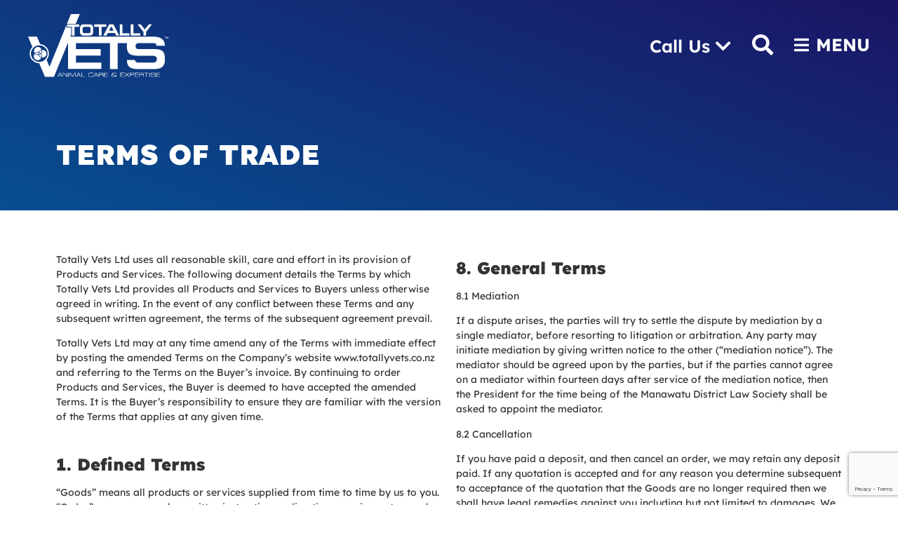

--- FILE ---
content_type: text/html; charset=UTF-8
request_url: https://totallyvets.co.nz/terms/
body_size: 139824
content:
<!doctype html>
<html lang="en-NZ" prefix="og: https://ogp.me/ns#">
<head>
	<meta charset="UTF-8">
	<meta name="viewport" content="width=device-width, initial-scale=1">
	<link rel="profile" href="https://gmpg.org/xfn/11">
	
<!-- Search Engine Optimization by Rank Math - https://rankmath.com/ -->
<title>Terms of Trade - Totally Vets</title>
<meta name="description" content="Totally Vets Ltd uses all reasonable skill, care and effort in its provision of Products and Services. The following document details the Terms by which"/>
<meta name="robots" content="index, follow, max-snippet:-1, max-video-preview:-1, max-image-preview:large"/>
<link rel="canonical" href="https://totallyvets.co.nz/terms/" />
<meta property="og:locale" content="en_US" />
<meta property="og:type" content="article" />
<meta property="og:title" content="Terms of Trade - Totally Vets" />
<meta property="og:description" content="Totally Vets Ltd uses all reasonable skill, care and effort in its provision of Products and Services. The following document details the Terms by which" />
<meta property="og:url" content="https://totallyvets.co.nz/terms/" />
<meta property="og:site_name" content="Totally Vets" />
<meta property="og:updated_time" content="2026-01-16T09:34:03+13:00" />
<meta property="article:published_time" content="2022-04-11T15:53:46+12:00" />
<meta property="article:modified_time" content="2026-01-16T09:34:03+13:00" />
<meta name="twitter:card" content="summary_large_image" />
<meta name="twitter:title" content="Terms of Trade - Totally Vets" />
<meta name="twitter:description" content="Totally Vets Ltd uses all reasonable skill, care and effort in its provision of Products and Services. The following document details the Terms by which" />
<meta name="twitter:label1" content="Time to read" />
<meta name="twitter:data1" content="11 minutes" />
<script type="application/ld+json" class="rank-math-schema">{"@context":"https://schema.org","@graph":[{"@type":"Organization","@id":"https://totallyvets.co.nz/#organization","name":"Totally Vets","url":"https://totallyvets.co.nz","logo":{"@type":"ImageObject","@id":"https://totallyvets.co.nz/#logo","url":"https://totallyvets.co.nz/wp-content/uploads/2022/04/TVL-Logo-inverse.png","contentUrl":"https://totallyvets.co.nz/wp-content/uploads/2022/04/TVL-Logo-inverse.png","caption":"Totally Vets","inLanguage":"en-NZ","width":"1133","height":"511"}},{"@type":"WebSite","@id":"https://totallyvets.co.nz/#website","url":"https://totallyvets.co.nz","name":"Totally Vets","publisher":{"@id":"https://totallyvets.co.nz/#organization"},"inLanguage":"en-NZ"},{"@type":"WebPage","@id":"https://totallyvets.co.nz/terms/#webpage","url":"https://totallyvets.co.nz/terms/","name":"Terms of Trade - Totally Vets","datePublished":"2022-04-11T15:53:46+12:00","dateModified":"2026-01-16T09:34:03+13:00","isPartOf":{"@id":"https://totallyvets.co.nz/#website"},"inLanguage":"en-NZ"},{"@type":"Person","@id":"https://totallyvets.co.nz/author/gsa-totallyvets/","name":"gsa.totallyvets","url":"https://totallyvets.co.nz/author/gsa-totallyvets/","image":{"@type":"ImageObject","@id":"https://secure.gravatar.com/avatar/730f810278fbc4d32e6e30519c8cb4df39b2910d68f7fb7da2a57bcf67ebb4fa?s=96&amp;d=mm&amp;r=g","url":"https://secure.gravatar.com/avatar/730f810278fbc4d32e6e30519c8cb4df39b2910d68f7fb7da2a57bcf67ebb4fa?s=96&amp;d=mm&amp;r=g","caption":"gsa.totallyvets","inLanguage":"en-NZ"},"sameAs":["https://gsadesign.co.nz"],"worksFor":{"@id":"https://totallyvets.co.nz/#organization"}},{"@type":"Article","headline":"Terms of Trade - Totally Vets","datePublished":"2022-04-11T15:53:46+12:00","dateModified":"2026-01-16T09:34:03+13:00","author":{"@id":"https://totallyvets.co.nz/author/gsa-totallyvets/","name":"gsa.totallyvets"},"publisher":{"@id":"https://totallyvets.co.nz/#organization"},"description":"Totally Vets Ltd uses all reasonable skill, care and effort in its provision of Products and Services. The following document details the Terms by which","name":"Terms of Trade - Totally Vets","@id":"https://totallyvets.co.nz/terms/#richSnippet","isPartOf":{"@id":"https://totallyvets.co.nz/terms/#webpage"},"inLanguage":"en-NZ","mainEntityOfPage":{"@id":"https://totallyvets.co.nz/terms/#webpage"}}]}</script>
<!-- /Rank Math WordPress SEO plugin -->

<link rel='dns-prefetch' href='//www.googletagmanager.com' />
<link rel="alternate" type="application/rss+xml" title="Totally Vets &raquo; Feed" href="https://totallyvets.co.nz/feed/" />
<link rel="alternate" type="application/rss+xml" title="Totally Vets &raquo; Comments Feed" href="https://totallyvets.co.nz/comments/feed/" />
<link rel="alternate" title="oEmbed (JSON)" type="application/json+oembed" href="https://totallyvets.co.nz/wp-json/oembed/1.0/embed?url=https%3A%2F%2Ftotallyvets.co.nz%2Fterms%2F" />
<link rel="alternate" title="oEmbed (XML)" type="text/xml+oembed" href="https://totallyvets.co.nz/wp-json/oembed/1.0/embed?url=https%3A%2F%2Ftotallyvets.co.nz%2Fterms%2F&#038;format=xml" />
<style id='wp-img-auto-sizes-contain-inline-css'>
img:is([sizes=auto i],[sizes^="auto," i]){contain-intrinsic-size:3000px 1500px}
/*# sourceURL=wp-img-auto-sizes-contain-inline-css */
</style>

<style id='wp-emoji-styles-inline-css'>

	img.wp-smiley, img.emoji {
		display: inline !important;
		border: none !important;
		box-shadow: none !important;
		height: 1em !important;
		width: 1em !important;
		margin: 0 0.07em !important;
		vertical-align: -0.1em !important;
		background: none !important;
		padding: 0 !important;
	}
/*# sourceURL=wp-emoji-styles-inline-css */
</style>
<link rel='stylesheet' id='bodhi-svgs-attachment-css' href='https://totallyvets.co.nz/wp-content/plugins/svg-support/css/svgs-attachment.css' media='all' />
<link rel='stylesheet' id='hello-elementor-css' href='https://totallyvets.co.nz/wp-content/themes/hello-elementor/assets/css/reset.css?ver=3.4.5' media='all' />
<link rel='stylesheet' id='hello-elementor-theme-style-css' href='https://totallyvets.co.nz/wp-content/themes/hello-elementor/assets/css/theme.css?ver=3.4.5' media='all' />
<link rel='stylesheet' id='hello-elementor-header-footer-css' href='https://totallyvets.co.nz/wp-content/themes/hello-elementor/assets/css/header-footer.css?ver=3.4.5' media='all' />
<link rel='stylesheet' id='elementor-frontend-css' href='https://totallyvets.co.nz/wp-content/plugins/elementor/assets/css/frontend.min.css?ver=3.32.5' media='all' />
<link rel='stylesheet' id='elementor-post-5-css' href='https://totallyvets.co.nz/wp-content/uploads/elementor/css/post-5.css?ver=1769461748' media='all' />
<link rel='stylesheet' id='eael-general-css' href='https://totallyvets.co.nz/wp-content/plugins/essential-addons-for-elementor-lite/assets/front-end/css/view/general.min.css?ver=6.4.0' media='all' />
<link rel='stylesheet' id='eael-2931-css' href='https://totallyvets.co.nz/wp-content/uploads/essential-addons-elementor/eael-2931.css?ver=1768556043' media='all' />
<link rel='stylesheet' id='widget-image-css' href='https://totallyvets.co.nz/wp-content/plugins/elementor/assets/css/widget-image.min.css?ver=3.32.5' media='all' />
<link rel='stylesheet' id='wpforms-user-registration-frontend-css' href='https://totallyvets.co.nz/wp-content/plugins/wpforms-user-registration/assets/css/frontend.min.css?ver=2.8.0' media='all' />
<link rel='stylesheet' id='wpforms-dropzone-css' href='https://totallyvets.co.nz/wp-content/plugins/wpforms/assets/pro/css/dropzone.min.css?ver=5.9.3' media='all' />
<link rel='stylesheet' id='wpforms-surveys-polls-css' href='https://totallyvets.co.nz/wp-content/plugins/wpforms-surveys-polls/assets/css/wpforms-surveys-polls.min.css?ver=1.16.0' media='all' />
<link rel='stylesheet' id='wpforms-save-resume-css' href='https://totallyvets.co.nz/wp-content/plugins/wpforms-save-resume/assets/css/wpforms-save-resume.min.css?ver=1.13.0' media='all' />
<link rel='stylesheet' id='wpforms-modern-full-css' href='https://totallyvets.co.nz/wp-content/plugins/wpforms/assets/css/frontend/modern/wpforms-full.min.css?ver=1.9.8.5' media='all' />
<style id='wpforms-modern-full-inline-css'>
:root {
				--wpforms-field-border-radius: 3px;
--wpforms-field-border-style: solid;
--wpforms-field-border-size: 1px;
--wpforms-field-background-color: #ffffff;
--wpforms-field-border-color: rgba( 0, 0, 0, 0.25 );
--wpforms-field-border-color-spare: rgba( 0, 0, 0, 0.25 );
--wpforms-field-text-color: rgba( 0, 0, 0, 0.7 );
--wpforms-field-menu-color: #ffffff;
--wpforms-label-color: rgba( 0, 0, 0, 0.85 );
--wpforms-label-sublabel-color: rgba( 0, 0, 0, 0.55 );
--wpforms-label-error-color: #d63637;
--wpforms-button-border-radius: 3px;
--wpforms-button-border-style: none;
--wpforms-button-border-size: 1px;
--wpforms-button-background-color: #066aab;
--wpforms-button-border-color: #066aab;
--wpforms-button-text-color: #ffffff;
--wpforms-page-break-color: #066aab;
--wpforms-background-image: none;
--wpforms-background-position: center center;
--wpforms-background-repeat: no-repeat;
--wpforms-background-size: cover;
--wpforms-background-width: 100px;
--wpforms-background-height: 100px;
--wpforms-background-color: rgba( 0, 0, 0, 0 );
--wpforms-background-url: none;
--wpforms-container-padding: 0px;
--wpforms-container-border-style: none;
--wpforms-container-border-width: 1px;
--wpforms-container-border-color: #000000;
--wpforms-container-border-radius: 3px;
--wpforms-field-size-input-height: 43px;
--wpforms-field-size-input-spacing: 15px;
--wpforms-field-size-font-size: 16px;
--wpforms-field-size-line-height: 19px;
--wpforms-field-size-padding-h: 14px;
--wpforms-field-size-checkbox-size: 16px;
--wpforms-field-size-sublabel-spacing: 5px;
--wpforms-field-size-icon-size: 1;
--wpforms-label-size-font-size: 16px;
--wpforms-label-size-line-height: 19px;
--wpforms-label-size-sublabel-font-size: 14px;
--wpforms-label-size-sublabel-line-height: 17px;
--wpforms-button-size-font-size: 17px;
--wpforms-button-size-height: 41px;
--wpforms-button-size-padding-h: 15px;
--wpforms-button-size-margin-top: 10px;
--wpforms-container-shadow-size-box-shadow: none;
			}
:root {
				--wpforms-field-border-radius: 3px;
--wpforms-field-border-style: solid;
--wpforms-field-border-size: 1px;
--wpforms-field-background-color: #ffffff;
--wpforms-field-border-color: rgba( 0, 0, 0, 0.25 );
--wpforms-field-border-color-spare: rgba( 0, 0, 0, 0.25 );
--wpforms-field-text-color: rgba( 0, 0, 0, 0.7 );
--wpforms-field-menu-color: #ffffff;
--wpforms-label-color: rgba( 0, 0, 0, 0.85 );
--wpforms-label-sublabel-color: rgba( 0, 0, 0, 0.55 );
--wpforms-label-error-color: #d63637;
--wpforms-button-border-radius: 3px;
--wpforms-button-border-style: none;
--wpforms-button-border-size: 1px;
--wpforms-button-background-color: #066aab;
--wpforms-button-border-color: #066aab;
--wpforms-button-text-color: #ffffff;
--wpforms-page-break-color: #066aab;
--wpforms-background-image: none;
--wpforms-background-position: center center;
--wpforms-background-repeat: no-repeat;
--wpforms-background-size: cover;
--wpforms-background-width: 100px;
--wpforms-background-height: 100px;
--wpforms-background-color: rgba( 0, 0, 0, 0 );
--wpforms-background-url: none;
--wpforms-container-padding: 0px;
--wpforms-container-border-style: none;
--wpforms-container-border-width: 1px;
--wpforms-container-border-color: #000000;
--wpforms-container-border-radius: 3px;
--wpforms-field-size-input-height: 43px;
--wpforms-field-size-input-spacing: 15px;
--wpforms-field-size-font-size: 16px;
--wpforms-field-size-line-height: 19px;
--wpforms-field-size-padding-h: 14px;
--wpforms-field-size-checkbox-size: 16px;
--wpforms-field-size-sublabel-spacing: 5px;
--wpforms-field-size-icon-size: 1;
--wpforms-label-size-font-size: 16px;
--wpforms-label-size-line-height: 19px;
--wpforms-label-size-sublabel-font-size: 14px;
--wpforms-label-size-sublabel-line-height: 17px;
--wpforms-button-size-font-size: 17px;
--wpforms-button-size-height: 41px;
--wpforms-button-size-padding-h: 15px;
--wpforms-button-size-margin-top: 10px;
--wpforms-container-shadow-size-box-shadow: none;
			}
/*# sourceURL=wpforms-modern-full-inline-css */
</style>
<link rel='stylesheet' id='wpforms-pro-modern-full-css' href='https://totallyvets.co.nz/wp-content/plugins/wpforms/assets/pro/css/frontend/modern/wpforms-full.min.css?ver=1.9.8.5' media='all' />
<link rel='stylesheet' id='eael-482-css' href='https://totallyvets.co.nz/wp-content/uploads/essential-addons-elementor/eael-482.css?ver=1768556043' media='all' />
<link rel='stylesheet' id='widget-heading-css' href='https://totallyvets.co.nz/wp-content/plugins/elementor/assets/css/widget-heading.min.css?ver=3.32.5' media='all' />
<link rel='stylesheet' id='widget-nav-menu-css' href='https://totallyvets.co.nz/wp-content/plugins/elementor-pro/assets/css/widget-nav-menu.min.css?ver=3.32.3' media='all' />
<link rel='stylesheet' id='widget-post-navigation-css' href='https://totallyvets.co.nz/wp-content/plugins/elementor-pro/assets/css/widget-post-navigation.min.css?ver=3.32.3' media='all' />
<link rel='stylesheet' id='widget-share-buttons-css' href='https://totallyvets.co.nz/wp-content/plugins/elementor-pro/assets/css/widget-share-buttons.min.css?ver=3.32.3' media='all' />
<link rel='stylesheet' id='e-apple-webkit-css' href='https://totallyvets.co.nz/wp-content/plugins/elementor/assets/css/conditionals/apple-webkit.min.css?ver=3.32.5' media='all' />
<link rel='stylesheet' id='elementor-icons-shared-0-css' href='https://totallyvets.co.nz/wp-content/plugins/elementor/assets/lib/font-awesome/css/fontawesome.min.css?ver=5.15.3' media='all' />
<link rel='stylesheet' id='elementor-icons-fa-solid-css' href='https://totallyvets.co.nz/wp-content/plugins/elementor/assets/lib/font-awesome/css/solid.min.css?ver=5.15.3' media='all' />
<link rel='stylesheet' id='elementor-icons-fa-brands-css' href='https://totallyvets.co.nz/wp-content/plugins/elementor/assets/lib/font-awesome/css/brands.min.css?ver=5.15.3' media='all' />
<link rel='stylesheet' id='widget-posts-css' href='https://totallyvets.co.nz/wp-content/plugins/elementor-pro/assets/css/widget-posts.min.css?ver=3.32.3' media='all' />
<link rel='stylesheet' id='widget-form-css' href='https://totallyvets.co.nz/wp-content/plugins/elementor-pro/assets/css/widget-form.min.css?ver=3.32.3' media='all' />
<link rel='stylesheet' id='elementor-icons-css' href='https://totallyvets.co.nz/wp-content/plugins/elementor/assets/lib/eicons/css/elementor-icons.min.css?ver=5.44.0' media='all' />
<link rel='stylesheet' id='font-awesome-5-all-css' href='https://totallyvets.co.nz/wp-content/plugins/elementor/assets/lib/font-awesome/css/all.min.css?ver=3.32.5' media='all' />
<link rel='stylesheet' id='font-awesome-4-shim-css' href='https://totallyvets.co.nz/wp-content/plugins/elementor/assets/lib/font-awesome/css/v4-shims.min.css?ver=3.32.5' media='all' />
<link rel='stylesheet' id='elementor-post-14-css' href='https://totallyvets.co.nz/wp-content/uploads/elementor/css/post-14.css?ver=1769470569' media='all' />
<link rel='stylesheet' id='elementor-post-2931-css' href='https://totallyvets.co.nz/wp-content/uploads/elementor/css/post-2931.css?ver=1769461748' media='all' />
<link rel='stylesheet' id='elementor-post-482-css' href='https://totallyvets.co.nz/wp-content/uploads/elementor/css/post-482.css?ver=1769461749' media='all' />
<link rel='stylesheet' id='elementor-post-1928-css' href='https://totallyvets.co.nz/wp-content/uploads/elementor/css/post-1928.css?ver=1769461749' media='all' />
<link rel='stylesheet' id='tlp-el-team-css-css' href='https://totallyvets.co.nz/wp-content/plugins/tlp-team-pro/assets/css/tlp-el-team-pro.min.css?ver=3.2.3' media='all' />
<link rel='stylesheet' id='elementor-gf-local-lexend-css' href='https://totallyvets.co.nz/wp-content/uploads/elementor/google-fonts/css/lexend.css?ver=1742971470' media='all' />
<script src="https://totallyvets.co.nz/wp-content/plugins/svg-support/vendor/DOMPurify/DOMPurify.min.js?ver=2.5.8" id="bodhi-dompurify-library-js"></script>
<script src="https://totallyvets.co.nz/wp-includes/js/jquery/jquery.min.js?ver=3.7.1" id="jquery-core-js"></script>
<script src="https://totallyvets.co.nz/wp-includes/js/jquery/jquery-migrate.min.js?ver=3.4.1" id="jquery-migrate-js"></script>
<script id="bodhi_svg_inline-js-extra">
var svgSettings = {"skipNested":""};
//# sourceURL=bodhi_svg_inline-js-extra
</script>
<script src="https://totallyvets.co.nz/wp-content/plugins/svg-support/js/min/svgs-inline-min.js" id="bodhi_svg_inline-js"></script>
<script id="bodhi_svg_inline-js-after">
cssTarget={"Bodhi":"img.style-svg","ForceInlineSVG":"style-svg"};ForceInlineSVGActive="false";frontSanitizationEnabled="on";
//# sourceURL=bodhi_svg_inline-js-after
</script>
<script src="https://totallyvets.co.nz/wp-content/plugins/elementor/assets/lib/font-awesome/js/v4-shims.min.js?ver=3.32.5" id="font-awesome-4-shim-js"></script>

<!-- Google tag (gtag.js) snippet added by Site Kit -->
<!-- Google Analytics snippet added by Site Kit -->
<script src="https://www.googletagmanager.com/gtag/js?id=GT-WV3P5Q5" id="google_gtagjs-js" async></script>
<script id="google_gtagjs-js-after">
window.dataLayer = window.dataLayer || [];function gtag(){dataLayer.push(arguments);}
gtag("set","linker",{"domains":["totallyvets.co.nz"]});
gtag("js", new Date());
gtag("set", "developer_id.dZTNiMT", true);
gtag("config", "GT-WV3P5Q5");
//# sourceURL=google_gtagjs-js-after
</script>
<link rel="https://api.w.org/" href="https://totallyvets.co.nz/wp-json/" /><link rel="alternate" title="JSON" type="application/json" href="https://totallyvets.co.nz/wp-json/wp/v2/pages/14" /><link rel="EditURI" type="application/rsd+xml" title="RSD" href="https://totallyvets.co.nz/xmlrpc.php?rsd" />
<meta name="generator" content="WordPress 6.9" />
<link rel='shortlink' href='https://totallyvets.co.nz/?p=14' />
<meta name="generator" content="Site Kit by Google 1.165.0" />		<script type="text/javascript">
				(function(c,l,a,r,i,t,y){
					c[a]=c[a]||function(){(c[a].q=c[a].q||[]).push(arguments)};t=l.createElement(r);t.async=1;
					t.src="https://www.clarity.ms/tag/"+i+"?ref=wordpress";y=l.getElementsByTagName(r)[0];y.parentNode.insertBefore(t,y);
				})(window, document, "clarity", "script", "t8b26mihfr");
		</script>
		<meta name="generator" content="Elementor 3.32.5; features: additional_custom_breakpoints; settings: css_print_method-external, google_font-enabled, font_display-auto">
			<style>
				.e-con.e-parent:nth-of-type(n+4):not(.e-lazyloaded):not(.e-no-lazyload),
				.e-con.e-parent:nth-of-type(n+4):not(.e-lazyloaded):not(.e-no-lazyload) * {
					background-image: none !important;
				}
				@media screen and (max-height: 1024px) {
					.e-con.e-parent:nth-of-type(n+3):not(.e-lazyloaded):not(.e-no-lazyload),
					.e-con.e-parent:nth-of-type(n+3):not(.e-lazyloaded):not(.e-no-lazyload) * {
						background-image: none !important;
					}
				}
				@media screen and (max-height: 640px) {
					.e-con.e-parent:nth-of-type(n+2):not(.e-lazyloaded):not(.e-no-lazyload),
					.e-con.e-parent:nth-of-type(n+2):not(.e-lazyloaded):not(.e-no-lazyload) * {
						background-image: none !important;
					}
				}
			</style>
			<link rel="icon" href="https://totallyvets.co.nz/wp-content/uploads/2022/04/totallyvets-icon-100x100.png" sizes="32x32" />
<link rel="icon" href="https://totallyvets.co.nz/wp-content/uploads/2022/04/totallyvets-icon-300x300.png" sizes="192x192" />
<link rel="apple-touch-icon" href="https://totallyvets.co.nz/wp-content/uploads/2022/04/totallyvets-icon-300x300.png" />
<meta name="msapplication-TileImage" content="https://totallyvets.co.nz/wp-content/uploads/2022/04/totallyvets-icon-300x300.png" />
		<style id="wp-custom-css">
			/* TEMPLATE STYLES */

#vtHeader {
	position: absolute !important;
	z-index: 100 !important;
	top: 0 !important;
	width: 100%;
}

#vtHeader_search .eael-toggle-text {
	display:none;
}

.eael-offcanvas-content-open .eael-offcanvas-container:after {
	backdrop-filter: blur(8px);
}

.elementor-menu-cart__container.elementor-lightbox {
	backdrop-filter: blur(8px);
}

#vtFooter > .elementor-container {
	border-top:1px solid rgba(255,255,255,0.3)
}

#vtFooter_social .elementor-icon, #vtFooter_social .elementor-button-icon {
	line-height:25px;
}

#vtFooter_social .elementor-button-icon {
	margin-top:-5px;
}

#vtFooter_social .elementor-icon i, #vtFooter_social .elementor-button-icon i,
#vtFooter_contact .elementor-icon i, #vtFooter_contact .elementor-button-icon i {
	font-size:25px;
	line-height:25px;
}

#vtFooter_contact a {
	color: #FFFFFF;
}

#vtFooter_contact a:hover,
#vtFooter_contact a:active {
	opacity:0.6;
}

/* PAGE STYLES */

#vtPage_tabs .eael-advance-tabs {
    position: relative;

}
#vtPage_tabs .eael-advance-tabs .eael-tabs-nav {
    position: absolute;
    height: 80px;
		width:100vw;
    overflow: hidden;
    top: -80px;
}
#vtPage_tabs .eael-advance-tabs .eael-tabs-nav > ul {
flex-wrap: nowrap;
white-space: nowrap;
}
#vtPage_tabs .eael-advance-tabs .eael-tabs-nav > ul li {
flex: 0 1 auto;
}

#vtPage_tabs .eael-advance-tabs .eael-tabs-nav > ul {
	margin-left:-40px;
}

#vtPage_tabs .eael-advance-tabs .eael-tabs-nav > ul li:after {
    bottom: -35px !important;
    border-bottom: 25px solid var(--e-global-color-2007d23);
    border-top: 0px;
}

#vtPage_tabs.green .eael-advance-tabs .eael-tabs-nav > ul li:after {
	border-bottom-color: var(--e-global-color-2007d23);
}


#vtPage_tabs.purple .eael-advance-tabs .eael-tabs-nav > ul li:after {
	border-bottom-color: var(--e-global-color-f6797ee);
}

#vtPage_tabs.pink .eael-advance-tabs .eael-tabs-nav > ul li:after {
	border-bottom-color: var(--e-global-color-7411c3b);
}

#vtPage_tabs.white .eael-advance-tabs .eael-tabs-nav > ul li:after {
	border-bottom-color: var(--e-global-color-be0817b);
}

#vtPage_tabs .eael-tabs-content {
    margin-top:100px;
}

.elementor-posts .elementor-post__card {
/* 	position:auto !important; */
	overflow: visible !important;
}
.elementor-posts 
.elementor-post__thumbnail {
    border-radius: 3px 3px 0 0;
}

.elementor-posts .elementor-post__badge {
	top:-10px !important;
	left:-10px !important;
}
.elementor-posts .category-equine .elementor-post__badge {
	background: var(--e-global-color-e790d88) !important;
}
.elementor-posts .category-farm .elementor-post__badge {
	background: var(--e-global-color-87eda4f) !important;
}
.elementor-posts .category-pets .elementor-post__badge {
	background: var(--e-global-color-825528c) !important;
}

.eael-mailchimp-btn-inline {
	height: 55px;
}

.elementor-location-footer .eael-mailchimp-inline .eael-field-group.eael-mailchimp-submit-btn {
    margin-top: 0px !important;
}

.elementor-location-footer .eael-mailchimp-inline .eael-field-group.eael-mailchimp-submit-btn button {
 		height: 55px;
}

.eael-advanced-search-widget .eael-advanced-search-form.eael-advanced-search-form-style-1 .eael-advanced-search-wrap .eael-advanced-search {
	border: 0px solid #e0e5f8 !important;
	border-radius: 0px;
}

.eael-advanced-search-widget .eael-advanced-search-form.eael-advanced-search-form-style-1 .eael-advance-search-select select {
	padding:14px !important;
	height:55px !important;
}

.eael-offcanvas-content-13e185c8 .eael-offcanvas-title {
	visibility:hidden;
}

#team-filter-container {
	margin-right:-15px;
	display: flex;
  flex-flow: column wrap;
}

#team-filter-container .elementor-section {
	max-width: 50%;
	padding-right:15px;
}

.woocommerce ul.products li 
.attachment-woocommerce_thumbnail {
	margin:-60px 0 20px 0 !important
}

.woocommerce ul.products li {
	border-radius:5px;
	margin-top:40px !important;
	padding-bottom:20px !important;
}

.woocommerce ul.products li::before {
content: "";
	width:100%;
	padding-top: 100%;
	background-image: linear-gradient(0deg, var(--e-global-color-88a5a0f) 0%, var(--e-global-color-be0817b) 100%);
	position:absolute;
	display: block;
	z-index:0;
	left:0;
	top:0;
	border-radius:5px 5px 0 0;
}

.woocommerce ul.products li .woocommerce-loop-product__title {
	padding:0 20px 10px 20px !important;
}

.woocommerce ul.products li .woocommerce-price-suffix, 
.elementor-widget-container .price .woocommerce-price-suffix {
	display: none !important;
}

.woocommerce ul.products li .button {
	display:none;
}

.ef-area .efc-stafftech, .ef-area .efc-staffadmin {
	width:50% !important;
	display:inline-block;
}

.woocommerce-cart-form .cart-collaterals .cart_totals h2 {
	font-size: 20px !important;
	font-weight:300;
	position:relative;
	margin-top: 20px !important;
	color: var(--e-global-color-accent) !important;
}

.e-cart-totals .cart-collaterals .cart_totals h2 {
	font-size: 20px !important;
	font-weight:300;
}

.elementor-widget-woocommerce-checkout-page .woocommerce h3 {
		font-size: 20px !important;
	font-weight:300;
}

.woocommerce-cart-form .cart-collaterals .cart_totals h2 #monthly_subs {
	position:absolute;
	right:0;
	top:6px;
	
	-ms-transform: scale(1.66);
  -moz-transform: scale(1.66);
  -webkit-transform: scale(1.66);
  -o-transform: scale(1.66);
  transform: scale(1.66);
}

.woocommerce-cart-form .cart-collaterals .byos_extra_cart_fields {
	display:inline-block;
}

.woocommerce-cart .cart-collaterals .cart_totals table th {
	vertical-align: middle !important;
}
		</style>
		<style id='wp-block-heading-inline-css'>
h1:where(.wp-block-heading).has-background,h2:where(.wp-block-heading).has-background,h3:where(.wp-block-heading).has-background,h4:where(.wp-block-heading).has-background,h5:where(.wp-block-heading).has-background,h6:where(.wp-block-heading).has-background{padding:1.25em 2.375em}h1.has-text-align-left[style*=writing-mode]:where([style*=vertical-lr]),h1.has-text-align-right[style*=writing-mode]:where([style*=vertical-rl]),h2.has-text-align-left[style*=writing-mode]:where([style*=vertical-lr]),h2.has-text-align-right[style*=writing-mode]:where([style*=vertical-rl]),h3.has-text-align-left[style*=writing-mode]:where([style*=vertical-lr]),h3.has-text-align-right[style*=writing-mode]:where([style*=vertical-rl]),h4.has-text-align-left[style*=writing-mode]:where([style*=vertical-lr]),h4.has-text-align-right[style*=writing-mode]:where([style*=vertical-rl]),h5.has-text-align-left[style*=writing-mode]:where([style*=vertical-lr]),h5.has-text-align-right[style*=writing-mode]:where([style*=vertical-rl]),h6.has-text-align-left[style*=writing-mode]:where([style*=vertical-lr]),h6.has-text-align-right[style*=writing-mode]:where([style*=vertical-rl]){rotate:180deg}
/*# sourceURL=https://totallyvets.co.nz/wp-includes/blocks/heading/style.min.css */
</style>
<style id='wp-block-paragraph-inline-css'>
.is-small-text{font-size:.875em}.is-regular-text{font-size:1em}.is-large-text{font-size:2.25em}.is-larger-text{font-size:3em}.has-drop-cap:not(:focus):first-letter{float:left;font-size:8.4em;font-style:normal;font-weight:100;line-height:.68;margin:.05em .1em 0 0;text-transform:uppercase}body.rtl .has-drop-cap:not(:focus):first-letter{float:none;margin-left:.1em}p.has-drop-cap.has-background{overflow:hidden}:root :where(p.has-background){padding:1.25em 2.375em}:where(p.has-text-color:not(.has-link-color)) a{color:inherit}p.has-text-align-left[style*="writing-mode:vertical-lr"],p.has-text-align-right[style*="writing-mode:vertical-rl"]{rotate:180deg}
/*# sourceURL=https://totallyvets.co.nz/wp-includes/blocks/paragraph/style.min.css */
</style>
<style id='global-styles-inline-css'>
:root{--wp--preset--aspect-ratio--square: 1;--wp--preset--aspect-ratio--4-3: 4/3;--wp--preset--aspect-ratio--3-4: 3/4;--wp--preset--aspect-ratio--3-2: 3/2;--wp--preset--aspect-ratio--2-3: 2/3;--wp--preset--aspect-ratio--16-9: 16/9;--wp--preset--aspect-ratio--9-16: 9/16;--wp--preset--color--black: #000000;--wp--preset--color--cyan-bluish-gray: #abb8c3;--wp--preset--color--white: #ffffff;--wp--preset--color--pale-pink: #f78da7;--wp--preset--color--vivid-red: #cf2e2e;--wp--preset--color--luminous-vivid-orange: #ff6900;--wp--preset--color--luminous-vivid-amber: #fcb900;--wp--preset--color--light-green-cyan: #7bdcb5;--wp--preset--color--vivid-green-cyan: #00d084;--wp--preset--color--pale-cyan-blue: #8ed1fc;--wp--preset--color--vivid-cyan-blue: #0693e3;--wp--preset--color--vivid-purple: #9b51e0;--wp--preset--gradient--vivid-cyan-blue-to-vivid-purple: linear-gradient(135deg,rgb(6,147,227) 0%,rgb(155,81,224) 100%);--wp--preset--gradient--light-green-cyan-to-vivid-green-cyan: linear-gradient(135deg,rgb(122,220,180) 0%,rgb(0,208,130) 100%);--wp--preset--gradient--luminous-vivid-amber-to-luminous-vivid-orange: linear-gradient(135deg,rgb(252,185,0) 0%,rgb(255,105,0) 100%);--wp--preset--gradient--luminous-vivid-orange-to-vivid-red: linear-gradient(135deg,rgb(255,105,0) 0%,rgb(207,46,46) 100%);--wp--preset--gradient--very-light-gray-to-cyan-bluish-gray: linear-gradient(135deg,rgb(238,238,238) 0%,rgb(169,184,195) 100%);--wp--preset--gradient--cool-to-warm-spectrum: linear-gradient(135deg,rgb(74,234,220) 0%,rgb(151,120,209) 20%,rgb(207,42,186) 40%,rgb(238,44,130) 60%,rgb(251,105,98) 80%,rgb(254,248,76) 100%);--wp--preset--gradient--blush-light-purple: linear-gradient(135deg,rgb(255,206,236) 0%,rgb(152,150,240) 100%);--wp--preset--gradient--blush-bordeaux: linear-gradient(135deg,rgb(254,205,165) 0%,rgb(254,45,45) 50%,rgb(107,0,62) 100%);--wp--preset--gradient--luminous-dusk: linear-gradient(135deg,rgb(255,203,112) 0%,rgb(199,81,192) 50%,rgb(65,88,208) 100%);--wp--preset--gradient--pale-ocean: linear-gradient(135deg,rgb(255,245,203) 0%,rgb(182,227,212) 50%,rgb(51,167,181) 100%);--wp--preset--gradient--electric-grass: linear-gradient(135deg,rgb(202,248,128) 0%,rgb(113,206,126) 100%);--wp--preset--gradient--midnight: linear-gradient(135deg,rgb(2,3,129) 0%,rgb(40,116,252) 100%);--wp--preset--font-size--small: 13px;--wp--preset--font-size--medium: 20px;--wp--preset--font-size--large: 36px;--wp--preset--font-size--x-large: 42px;--wp--preset--spacing--20: 0.44rem;--wp--preset--spacing--30: 0.67rem;--wp--preset--spacing--40: 1rem;--wp--preset--spacing--50: 1.5rem;--wp--preset--spacing--60: 2.25rem;--wp--preset--spacing--70: 3.38rem;--wp--preset--spacing--80: 5.06rem;--wp--preset--shadow--natural: 6px 6px 9px rgba(0, 0, 0, 0.2);--wp--preset--shadow--deep: 12px 12px 50px rgba(0, 0, 0, 0.4);--wp--preset--shadow--sharp: 6px 6px 0px rgba(0, 0, 0, 0.2);--wp--preset--shadow--outlined: 6px 6px 0px -3px rgb(255, 255, 255), 6px 6px rgb(0, 0, 0);--wp--preset--shadow--crisp: 6px 6px 0px rgb(0, 0, 0);}:root { --wp--style--global--content-size: 800px;--wp--style--global--wide-size: 1200px; }:where(body) { margin: 0; }.wp-site-blocks > .alignleft { float: left; margin-right: 2em; }.wp-site-blocks > .alignright { float: right; margin-left: 2em; }.wp-site-blocks > .aligncenter { justify-content: center; margin-left: auto; margin-right: auto; }:where(.wp-site-blocks) > * { margin-block-start: 24px; margin-block-end: 0; }:where(.wp-site-blocks) > :first-child { margin-block-start: 0; }:where(.wp-site-blocks) > :last-child { margin-block-end: 0; }:root { --wp--style--block-gap: 24px; }:root :where(.is-layout-flow) > :first-child{margin-block-start: 0;}:root :where(.is-layout-flow) > :last-child{margin-block-end: 0;}:root :where(.is-layout-flow) > *{margin-block-start: 24px;margin-block-end: 0;}:root :where(.is-layout-constrained) > :first-child{margin-block-start: 0;}:root :where(.is-layout-constrained) > :last-child{margin-block-end: 0;}:root :where(.is-layout-constrained) > *{margin-block-start: 24px;margin-block-end: 0;}:root :where(.is-layout-flex){gap: 24px;}:root :where(.is-layout-grid){gap: 24px;}.is-layout-flow > .alignleft{float: left;margin-inline-start: 0;margin-inline-end: 2em;}.is-layout-flow > .alignright{float: right;margin-inline-start: 2em;margin-inline-end: 0;}.is-layout-flow > .aligncenter{margin-left: auto !important;margin-right: auto !important;}.is-layout-constrained > .alignleft{float: left;margin-inline-start: 0;margin-inline-end: 2em;}.is-layout-constrained > .alignright{float: right;margin-inline-start: 2em;margin-inline-end: 0;}.is-layout-constrained > .aligncenter{margin-left: auto !important;margin-right: auto !important;}.is-layout-constrained > :where(:not(.alignleft):not(.alignright):not(.alignfull)){max-width: var(--wp--style--global--content-size);margin-left: auto !important;margin-right: auto !important;}.is-layout-constrained > .alignwide{max-width: var(--wp--style--global--wide-size);}body .is-layout-flex{display: flex;}.is-layout-flex{flex-wrap: wrap;align-items: center;}.is-layout-flex > :is(*, div){margin: 0;}body .is-layout-grid{display: grid;}.is-layout-grid > :is(*, div){margin: 0;}body{padding-top: 0px;padding-right: 0px;padding-bottom: 0px;padding-left: 0px;}a:where(:not(.wp-element-button)){text-decoration: underline;}:root :where(.wp-element-button, .wp-block-button__link){background-color: #32373c;border-width: 0;color: #fff;font-family: inherit;font-size: inherit;font-style: inherit;font-weight: inherit;letter-spacing: inherit;line-height: inherit;padding-top: calc(0.667em + 2px);padding-right: calc(1.333em + 2px);padding-bottom: calc(0.667em + 2px);padding-left: calc(1.333em + 2px);text-decoration: none;text-transform: inherit;}.has-black-color{color: var(--wp--preset--color--black) !important;}.has-cyan-bluish-gray-color{color: var(--wp--preset--color--cyan-bluish-gray) !important;}.has-white-color{color: var(--wp--preset--color--white) !important;}.has-pale-pink-color{color: var(--wp--preset--color--pale-pink) !important;}.has-vivid-red-color{color: var(--wp--preset--color--vivid-red) !important;}.has-luminous-vivid-orange-color{color: var(--wp--preset--color--luminous-vivid-orange) !important;}.has-luminous-vivid-amber-color{color: var(--wp--preset--color--luminous-vivid-amber) !important;}.has-light-green-cyan-color{color: var(--wp--preset--color--light-green-cyan) !important;}.has-vivid-green-cyan-color{color: var(--wp--preset--color--vivid-green-cyan) !important;}.has-pale-cyan-blue-color{color: var(--wp--preset--color--pale-cyan-blue) !important;}.has-vivid-cyan-blue-color{color: var(--wp--preset--color--vivid-cyan-blue) !important;}.has-vivid-purple-color{color: var(--wp--preset--color--vivid-purple) !important;}.has-black-background-color{background-color: var(--wp--preset--color--black) !important;}.has-cyan-bluish-gray-background-color{background-color: var(--wp--preset--color--cyan-bluish-gray) !important;}.has-white-background-color{background-color: var(--wp--preset--color--white) !important;}.has-pale-pink-background-color{background-color: var(--wp--preset--color--pale-pink) !important;}.has-vivid-red-background-color{background-color: var(--wp--preset--color--vivid-red) !important;}.has-luminous-vivid-orange-background-color{background-color: var(--wp--preset--color--luminous-vivid-orange) !important;}.has-luminous-vivid-amber-background-color{background-color: var(--wp--preset--color--luminous-vivid-amber) !important;}.has-light-green-cyan-background-color{background-color: var(--wp--preset--color--light-green-cyan) !important;}.has-vivid-green-cyan-background-color{background-color: var(--wp--preset--color--vivid-green-cyan) !important;}.has-pale-cyan-blue-background-color{background-color: var(--wp--preset--color--pale-cyan-blue) !important;}.has-vivid-cyan-blue-background-color{background-color: var(--wp--preset--color--vivid-cyan-blue) !important;}.has-vivid-purple-background-color{background-color: var(--wp--preset--color--vivid-purple) !important;}.has-black-border-color{border-color: var(--wp--preset--color--black) !important;}.has-cyan-bluish-gray-border-color{border-color: var(--wp--preset--color--cyan-bluish-gray) !important;}.has-white-border-color{border-color: var(--wp--preset--color--white) !important;}.has-pale-pink-border-color{border-color: var(--wp--preset--color--pale-pink) !important;}.has-vivid-red-border-color{border-color: var(--wp--preset--color--vivid-red) !important;}.has-luminous-vivid-orange-border-color{border-color: var(--wp--preset--color--luminous-vivid-orange) !important;}.has-luminous-vivid-amber-border-color{border-color: var(--wp--preset--color--luminous-vivid-amber) !important;}.has-light-green-cyan-border-color{border-color: var(--wp--preset--color--light-green-cyan) !important;}.has-vivid-green-cyan-border-color{border-color: var(--wp--preset--color--vivid-green-cyan) !important;}.has-pale-cyan-blue-border-color{border-color: var(--wp--preset--color--pale-cyan-blue) !important;}.has-vivid-cyan-blue-border-color{border-color: var(--wp--preset--color--vivid-cyan-blue) !important;}.has-vivid-purple-border-color{border-color: var(--wp--preset--color--vivid-purple) !important;}.has-vivid-cyan-blue-to-vivid-purple-gradient-background{background: var(--wp--preset--gradient--vivid-cyan-blue-to-vivid-purple) !important;}.has-light-green-cyan-to-vivid-green-cyan-gradient-background{background: var(--wp--preset--gradient--light-green-cyan-to-vivid-green-cyan) !important;}.has-luminous-vivid-amber-to-luminous-vivid-orange-gradient-background{background: var(--wp--preset--gradient--luminous-vivid-amber-to-luminous-vivid-orange) !important;}.has-luminous-vivid-orange-to-vivid-red-gradient-background{background: var(--wp--preset--gradient--luminous-vivid-orange-to-vivid-red) !important;}.has-very-light-gray-to-cyan-bluish-gray-gradient-background{background: var(--wp--preset--gradient--very-light-gray-to-cyan-bluish-gray) !important;}.has-cool-to-warm-spectrum-gradient-background{background: var(--wp--preset--gradient--cool-to-warm-spectrum) !important;}.has-blush-light-purple-gradient-background{background: var(--wp--preset--gradient--blush-light-purple) !important;}.has-blush-bordeaux-gradient-background{background: var(--wp--preset--gradient--blush-bordeaux) !important;}.has-luminous-dusk-gradient-background{background: var(--wp--preset--gradient--luminous-dusk) !important;}.has-pale-ocean-gradient-background{background: var(--wp--preset--gradient--pale-ocean) !important;}.has-electric-grass-gradient-background{background: var(--wp--preset--gradient--electric-grass) !important;}.has-midnight-gradient-background{background: var(--wp--preset--gradient--midnight) !important;}.has-small-font-size{font-size: var(--wp--preset--font-size--small) !important;}.has-medium-font-size{font-size: var(--wp--preset--font-size--medium) !important;}.has-large-font-size{font-size: var(--wp--preset--font-size--large) !important;}.has-x-large-font-size{font-size: var(--wp--preset--font-size--x-large) !important;}
/*# sourceURL=global-styles-inline-css */
</style>
<link rel='stylesheet' id='eael-1417-css' href='https://totallyvets.co.nz/wp-content/uploads/essential-addons-elementor/eael-1417.css?ver=1768556043' media='all' />
<link rel='stylesheet' id='elementor-post-1417-css' href='https://totallyvets.co.nz/wp-content/uploads/elementor/css/post-1417.css?ver=1769461749' media='all' />
<link rel='stylesheet' id='eael-454-css' href='https://totallyvets.co.nz/wp-content/uploads/essential-addons-elementor/eael-454.css?ver=1768556043' media='all' />
<link rel='stylesheet' id='elementor-post-454-css' href='https://totallyvets.co.nz/wp-content/uploads/elementor/css/post-454.css?ver=1769461749' media='all' />
<link rel='stylesheet' id='widget-social-icons-css' href='https://totallyvets.co.nz/wp-content/plugins/elementor/assets/css/widget-social-icons.min.css?ver=3.32.5' media='all' />
</head>
<body class="wp-singular page-template-default page page-id-14 wp-custom-logo wp-embed-responsive wp-theme-hello-elementor hello-elementor-default elementor-default elementor-template-full-width elementor-kit-5 elementor-page elementor-page-14 elementor-page-1928">


<a class="skip-link screen-reader-text" href="#content">Skip to content</a>

		<header data-elementor-type="header" data-elementor-id="2931" class="elementor elementor-2931 elementor-location-header" data-elementor-post-type="elementor_library">
					<section class="elementor-section elementor-top-section elementor-element elementor-element-37d4449 elementor-section-full_width elementor-section-content-middle elementor-section-stretched elementor-section-height-default elementor-section-height-default" data-id="37d4449" data-element_type="section" id="vtHeader" data-settings="{&quot;stretch_section&quot;:&quot;section-stretched&quot;,&quot;background_background&quot;:&quot;classic&quot;}">
						<div class="elementor-container elementor-column-gap-default">
					<div class="elementor-column elementor-col-50 elementor-top-column elementor-element elementor-element-2bfd29ff" data-id="2bfd29ff" data-element_type="column">
			<div class="elementor-widget-wrap elementor-element-populated">
						<div class="elementor-element elementor-element-d92295f elementor-widget elementor-widget-image" data-id="d92295f" data-element_type="widget" data-widget_type="image.default">
				<div class="elementor-widget-container">
																<a href="https://totallyvets.co.nz">
							<img fetchpriority="high" width="800" height="800" src="https://totallyvets.co.nz/wp-content/uploads/2022/05/totallyvets-white.svg" class="attachment-large size-large wp-image-1213" alt="Totally Vets" />								</a>
															</div>
				</div>
					</div>
		</div>
				<div class="elementor-column elementor-col-50 elementor-top-column elementor-element elementor-element-5cafd35f" data-id="5cafd35f" data-element_type="column">
			<div class="elementor-widget-wrap elementor-element-populated">
						<div class="elementor-element elementor-element-39e79bd elementor-widget__width-auto elementor-hidden-mobile elementor-widget elementor-widget-global elementor-global-2015 elementor-widget-html" data-id="39e79bd" data-element_type="widget" data-widget_type="html.default">
				<div class="elementor-widget-container">
					<div id="tv-contact-location">
<a><span>Call Us</span> <i aria-hidden="true" class="fas fa-chevron-down"></i></a>
<ul>
    <li class="init"><small>Awapuni</small> <span>06 356 5011</span></li>
    <li data-value="06 323 6161"><small>Feilding</small> <span>06 323 6161</span></li>
    <li data-value="07 895 8899"><small>Taumarunui</small> <span>07 895 8899</span></li>
</ul>
</div>
<script>
jQuery(function(jQuery){
    jQuery("#tv-contact-location > a").on("click", function() {
        jQuery("ul", "#tv-contact-location").toggle();
        jQuery('i', this).toggleClass('rotate');
    });

    var allOptions = jQuery("ul", "#tv-contact-location").children('li > span');
    
    jQuery("ul", "#tv-contact-location").on("click", "li", function() {
        allOptions.removeClass('selected');
        jQuery(this).addClass('selected');
        // jQuery("#tv-contact-location a span").html(jQuery("span", this).html());
        jQuery("ul", "#tv-contact-location").toggle();
        jQuery('i', "#tv-contact-location > a").toggleClass('rotate');
        
        window.localStorage.setItem("tvContactLocation", jQuery("span", this).html());
       // console.log(window.localStorage.getItem("tvContactLocation"));
    });

    // window.onload = function() {
    //     var selItem = window.localStorage.getItem("tvContactLocation");  
    //     jQuery('#tv-contact-location a span').html(selItem);
    // }
        //console.log(selItem);
        // jQuery('#select-lang').change(function() { 
        //     var selVal = $(this).val();
        //     sessionStorage.setItem("SelItem", selVal);
         //});
 });
</script>
<style>
div#tv-contact-location a {
    padding:0px;
    margin: 0px;
    border: 0px solid #fff;
    color: #FFF;
    font-size: 25px;
    font-weight: 600;
    cursor: pointer;
}

div#tv-contact-location a:hover,
div#tv-contact-location a:active {
    background: none;
}

div#tv-contact-location a i.rotate {
    -webkit-transform: rotate(180deg);
    -moz-transform: rotate(180deg);
    filter: progid:DXImageTransform.Microsoft.BasicImage(rotation=2);
}

div#tv-contact-location ul {
   display: none; 
   background: #FFF;
   border-radius: 8px;
   padding:15px;
   position: absolute;
   list-style: none;
   margin-top: 10px;
}

div#tv-contact-location ul li {
    font-size: 25px;
    font-weight: 600;
    white-space: nowrap; 
    cursor: pointer;
}

div#tv-contact-location ul li small {
    font-size: 14px;
    font-weight: 300;
    display: inline-block;
    min-width: 80px;
    text-align: right;
}
</style>				</div>
				</div>
				<div class="elementor-element elementor-element-57e5025f elementor-widget__width-auto elementor-hidden-mobile elementor-widget elementor-widget-eael-offcanvas" data-id="57e5025f" data-element_type="widget" id="vtHeader_search" data-settings="{&quot;direction&quot;:&quot;right&quot;,&quot;content_transition&quot;:&quot;slide&quot;}" data-widget_type="eael-offcanvas.default">
				<div class="elementor-widget-container">
					        <div class="eael-offcanvas-content-wrap" data-settings="{&quot;content_id&quot;:&quot;57e5025f&quot;,&quot;direction&quot;:&quot;right&quot;,&quot;transition&quot;:&quot;slide&quot;,&quot;esc_close&quot;:&quot;yes&quot;,&quot;body_click_close&quot;:&quot;&quot;,&quot;open_offcanvas&quot;:&quot;no&quot;}">

                        <div class="eael-offcanvas-toggle-wrap">
                <div class="eael-offcanvas-toggle eael-offcanvas-toogle-57e5025f elementor-button elementor-size-sm">
                    <i aria-hidden="true" class="eael-offcanvas-toggle-icon fas fa-search"></i>                    <span class="eael-toggle-text">
                        Search                    </span>
                </div>
            </div>
            
            <div class="eael-offcanvas-content eael-offcanvas-content-57e5025f eael-offcanvas-slide elementor-element-57e5025f eael-offcanvas-content-right">
                        <div class="eael-offcanvas-header">
            <div class="eael-offcanvas-title" style="order: 1;">
                            </div>
            <div class="eael-offcanvas-close eael-offcanvas-close-57e5025f" role="button">
                                    <i aria-hidden="true" class="fas fa-times"></i>                            </div>
        </div>
                        <div class="eael-offcanvas-body">
	                		<div data-elementor-type="section" data-elementor-id="1417" class="elementor elementor-1417 elementor-location-header" data-elementor-post-type="elementor_library">
					<section class="elementor-section elementor-top-section elementor-element elementor-element-d169e75 elementor-section-boxed elementor-section-height-default elementor-section-height-default" data-id="d169e75" data-element_type="section">
						<div class="elementor-container elementor-column-gap-default">
					<div class="elementor-column elementor-col-100 elementor-top-column elementor-element elementor-element-b3b31da" data-id="b3b31da" data-element_type="column">
			<div class="elementor-widget-wrap elementor-element-populated">
						<div class="elementor-element elementor-element-69e0cc4 elementor-widget elementor-widget-eael-advanced-search" data-id="69e0cc4" data-element_type="widget" data-widget_type="eael-advanced-search.default">
				<div class="elementor-widget-container">
					        <div class="eael-adv-search-wrapper">
            <div id="eael-advanced-search-widget-69e0cc4" class="eael-advanced-search-widget">
                <form data-settings="{&quot;post_per_page&quot;:&quot;5&quot;,&quot;search_among_taxonomies&quot;:&quot;no&quot;,&quot;search_among_sku&quot;:&quot;no&quot;,&quot;show_popular_keyword&quot;:0,&quot;show_category&quot;:0,&quot;show_content_image&quot;:0,&quot;show_search_result_all_results&quot;:0,&quot;result_on_new_tab&quot;:&quot;no&quot;,&quot;show_product_price&quot;:&quot;&quot;,&quot;include_current_page&quot;:&quot;no&quot;,&quot;current_post_id&quot;:14,&quot;post_type&quot;:[&quot;post&quot;,&quot;page&quot;,&quot;e-landing-page&quot;,&quot;product&quot;]}" method="POST" name="eael-advanced-search-form-69e0cc4" class="eael-advanced-search-form eael-advanced-search-form-style-1">
                    <div class="eael-advanced-search-wrap">
                        <span class="eael-adv-search-loader"></span>
                        <span class="eael-adv-search-close"><i class="fas fa-times"></i></span>
                        <span class="icon "><i class="fas fa-search"></i></span>

                        <input type="text"
                               placeholder="Search"
                               class="eael-advanced-search" autocomplete="off" name="eael_advanced_search">
                    </div>
					                                            <button class="eael-advanced-search-button"></button>
                                    </form>

				
				        <div class="eael-advanced-search-result">
            <div class="eael-advanced-search-popular-keyword">
				<h4 class="eael-advanced-search-popular-keyword-text">Popular Keywords</h4>                <div class="eael-popular-keyword-content"></div>
            </div>
            <div class="eael-advanced-search-category">
				<h4 class="eael-advanced-search-category-text">Categories</h4>                <div class="eael-popular-category-content"></div>
            </div>
			<div class="eael-advanced-search-total-results-section">
							</div>
            <div class="eael-advanced-search-content eael-item-style-1">
            </div>
            <div class="eael-advanced-search-not-found">
                <p>No Record Found</p></div>
            <div class="eael-advanced-search-load-more">
				<a 	class="eael-advanced-search-load-more-button"
                	href="#">View All Results</a>
            </div>
        </div>

		 <!-- Already escaped -->
            </div>
        </div>

						</div>
				</div>
					</div>
		</div>
					</div>
		</section>
				</div>
		                </div><!-- /.eael-offcanvas-body -->
            </div>
        </div>
        				</div>
				</div>
				<div class="elementor-element elementor-element-661439b5 elementor-widget__width-auto elementor-widget elementor-widget-eael-offcanvas" data-id="661439b5" data-element_type="widget" id="vtHeader_menu" data-settings="{&quot;direction&quot;:&quot;right&quot;,&quot;content_transition&quot;:&quot;slide&quot;}" data-widget_type="eael-offcanvas.default">
				<div class="elementor-widget-container">
					        <div class="eael-offcanvas-content-wrap" data-settings="{&quot;content_id&quot;:&quot;661439b5&quot;,&quot;direction&quot;:&quot;right&quot;,&quot;transition&quot;:&quot;slide&quot;,&quot;esc_close&quot;:&quot;yes&quot;,&quot;body_click_close&quot;:&quot;yes&quot;,&quot;open_offcanvas&quot;:&quot;no&quot;}">

                        <div class="eael-offcanvas-toggle-wrap">
                <div class="eael-offcanvas-toggle eael-offcanvas-toogle-661439b5 elementor-button elementor-size-md">
                    <i aria-hidden="true" class="eael-offcanvas-toggle-icon fas fa-bars"></i>                    <span class="eael-toggle-text">
                        MENU                    </span>
                </div>
            </div>
            
            <div class="eael-offcanvas-content eael-offcanvas-content-661439b5 eael-offcanvas-slide elementor-element-661439b5 eael-offcanvas-content-right">
                        <div class="eael-offcanvas-header">
            <div class="eael-offcanvas-title" style="order: 1;">
                            </div>
            <div class="eael-offcanvas-close eael-offcanvas-close-661439b5" role="button">
                                    <i aria-hidden="true" class="fas fa-times"></i>                            </div>
        </div>
                        <div class="eael-offcanvas-body">
	                		<div data-elementor-type="section" data-elementor-id="454" class="elementor elementor-454 elementor-location-header" data-elementor-post-type="elementor_library">
					<section class="elementor-section elementor-top-section elementor-element elementor-element-3828ae1 elementor-section-full_width elementor-section-content-top elementor-section-height-default elementor-section-height-default" data-id="3828ae1" data-element_type="section">
						<div class="elementor-container elementor-column-gap-default">
					<div class="elementor-column elementor-col-100 elementor-top-column elementor-element elementor-element-623300b" data-id="623300b" data-element_type="column">
			<div class="elementor-widget-wrap elementor-element-populated">
						<div class="elementor-element elementor-element-393276c eael-advanced-menu--stretch eael-hamburger--none eael-advanced-menu-hamburger-align-right elementor-widget elementor-widget-eael-advanced-menu" data-id="393276c" data-element_type="widget" data-widget_type="eael-advanced-menu.skin-six">
				<div class="elementor-widget-container">
					            <div data-hamburger-icon="&lt;i aria-hidden=&quot;true&quot; class=&quot;fas fa-bars&quot;&gt;&lt;/i&gt;" data-indicator-class="&lt;i aria-hidden=&quot;true&quot; class=&quot;fas fa-chevron-down&quot;&gt;&lt;/i&gt;" data-dropdown-indicator-class="&lt;i aria-hidden=&quot;true&quot; class=&quot;fas fa-angle-down&quot;&gt;&lt;/i&gt;" class="eael-advanced-menu-container eael-advanced-menu-align-right eael-advanced-menu-dropdown-align-left" data-hamburger-breakpoints="{&quot;mobile&quot;:&quot;Mobile Portrait (&gt; 767px)&quot;,&quot;tablet&quot;:&quot;Tablet Portrait (&gt; 1024px)&quot;,&quot;desktop&quot;:&quot;Desktop (&gt; 2400px)&quot;,&quot;none&quot;:&quot;None&quot;}" data-hamburger-device="none">
                <ul id="menu-main-menu" class="eael-advanced-menu eael-advanced-menu-dropdown-animate-to-top eael-advanced-menu-indicator eael-advanced-menu-vertical"><li id="menu-item-25" class="menu-item menu-item-type-post_type menu-item-object-page menu-item-home menu-item-25"><a href="https://totallyvets.co.nz/">Home</a></li>
<li id="menu-item-4485" class="menu-item menu-item-type-post_type menu-item-object-page menu-item-has-children menu-item-4485"><a href="https://totallyvets.co.nz/about-us/">About Us</a>
<ul class="sub-menu">
	<li id="menu-item-4484" class="menu-item menu-item-type-post_type menu-item-object-page menu-item-4484"><a href="https://totallyvets.co.nz/meet-the-team/">Meet the Team</a></li>
	<li id="menu-item-1510" class="menu-item menu-item-type-post_type menu-item-object-page menu-item-1510"><a href="https://totallyvets.co.nz/careers-vacanies/">Careers &#038; Vacancies</a></li>
</ul>
</li>
<li id="menu-item-186" class="menu-item menu-item-type-post_type menu-item-object-page menu-item-has-children menu-item-186"><a href="https://totallyvets.co.nz/pets/">Pets</a>
<ul class="sub-menu">
	<li id="menu-item-6609" class="menu-item menu-item-type-post_type menu-item-object-page menu-item-6609"><a href="https://totallyvets.co.nz/pet-vaccinations/">Pet Vaccinations</a></li>
	<li id="menu-item-5961" class="menu-item menu-item-type-post_type menu-item-object-page menu-item-5961"><a href="https://totallyvets.co.nz/animal-blood-donor-program/">Animal blood donor program</a></li>
</ul>
</li>
<li id="menu-item-5781" class="menu-item menu-item-type-post_type menu-item-object-page menu-item-5781"><a href="https://totallyvets.co.nz/veterinary-referral/">Referrals</a></li>
<li id="menu-item-189" class="menu-item menu-item-type-post_type menu-item-object-page menu-item-189"><a href="https://totallyvets.co.nz/farm/">Farm</a></li>
<li id="menu-item-192" class="menu-item menu-item-type-post_type menu-item-object-page menu-item-192"><a href="https://totallyvets.co.nz/equine/">Equine</a></li>
<li id="menu-item-4755" class="menu-item menu-item-type-post_type menu-item-object-page menu-item-has-children menu-item-4755"><a href="https://totallyvets.co.nz/retail/">Retail</a>
<ul class="sub-menu">
	<li id="menu-item-4497" class="menu-item menu-item-type-post_type menu-item-object-page menu-item-4497"><a href="https://totallyvets.co.nz/safety-data-sheets/">Safety Data Sheets</a></li>
</ul>
</li>
<li id="menu-item-1691" class="menu-item menu-item-type-post_type menu-item-object-page menu-item-1691"><a href="https://totallyvets.co.nz/articles/">Articles</a></li>
<li id="menu-item-6485" class="menu-item menu-item-type-post_type menu-item-object-page menu-item-6485"><a href="https://totallyvets.co.nz/client-registration-form/">Client Registration</a></li>
<li id="menu-item-197" class="menu-item menu-item-type-post_type menu-item-object-page menu-item-197"><a href="https://totallyvets.co.nz/contact/">Contact</a></li>
</ul>                <button class="eael-advanced-menu-toggle" aria-label="Essential Addons Toggle Menu">
                    <i aria-hidden="true" class="fas fa-bars"></i>                </button>
            </div>
            				</div>
				</div>
				<div class="elementor-element elementor-element-19bb8dd elementor-align-right elementor-hidden-desktop elementor-hidden-tablet elementor-hidden-mobile elementor-widget elementor-widget-button" data-id="19bb8dd" data-element_type="widget" data-widget_type="button.default">
				<div class="elementor-widget-container">
									<div class="elementor-button-wrapper">
					<a class="elementor-button elementor-button-link elementor-size-sm" href="/cart">
						<span class="elementor-button-content-wrapper">
									<span class="elementor-button-text">Your Shopping Cart</span>
					</span>
					</a>
				</div>
								</div>
				</div>
				<div class="elementor-element elementor-element-4382388 elementor-hidden-desktop elementor-hidden-tablet elementor-widget elementor-widget-eael-advanced-search" data-id="4382388" data-element_type="widget" data-widget_type="eael-advanced-search.default">
				<div class="elementor-widget-container">
					        <div class="eael-adv-search-wrapper">
            <div id="eael-advanced-search-widget-4382388" class="eael-advanced-search-widget">
                <form data-settings="{&quot;post_per_page&quot;:&quot;5&quot;,&quot;search_among_taxonomies&quot;:&quot;no&quot;,&quot;search_among_sku&quot;:&quot;no&quot;,&quot;show_popular_keyword&quot;:0,&quot;show_category&quot;:0,&quot;show_content_image&quot;:0,&quot;show_search_result_all_results&quot;:0,&quot;result_on_new_tab&quot;:&quot;no&quot;,&quot;show_product_price&quot;:&quot;&quot;,&quot;include_current_page&quot;:&quot;no&quot;,&quot;current_post_id&quot;:14,&quot;post_type&quot;:[&quot;post&quot;,&quot;page&quot;,&quot;e-landing-page&quot;,&quot;product&quot;]}" method="POST" name="eael-advanced-search-form-4382388" class="eael-advanced-search-form eael-advanced-search-form-style-1">
                    <div class="eael-advanced-search-wrap">
                        <span class="eael-adv-search-loader"></span>
                        <span class="eael-adv-search-close"><i class="fas fa-times"></i></span>
                        <span class="icon "><i class="fas fa-search"></i></span>

                        <input type="text"
                               placeholder="Search"
                               class="eael-advanced-search" autocomplete="off" name="eael_advanced_search">
                    </div>
					                                            <button class="eael-advanced-search-button">Enter</button>
                                    </form>

				
				        <div class="eael-advanced-search-result">
            <div class="eael-advanced-search-popular-keyword">
				<h4 class="eael-advanced-search-popular-keyword-text">Popular Keywords</h4>                <div class="eael-popular-keyword-content"></div>
            </div>
            <div class="eael-advanced-search-category">
				<h4 class="eael-advanced-search-category-text">Categories</h4>                <div class="eael-popular-category-content"></div>
            </div>
			<div class="eael-advanced-search-total-results-section">
							</div>
            <div class="eael-advanced-search-content eael-item-style-1">
            </div>
            <div class="eael-advanced-search-not-found">
                <p>No Record Found</p></div>
            <div class="eael-advanced-search-load-more">
				<a 	class="eael-advanced-search-load-more-button"
                	href="#">View All Results</a>
            </div>
        </div>

		 <!-- Already escaped -->
            </div>
        </div>

						</div>
				</div>
				<section class="elementor-section elementor-inner-section elementor-element elementor-element-8369765 elementor-section-full_width elementor-section-content-bottom elementor-section-height-default elementor-section-height-default" data-id="8369765" data-element_type="section">
						<div class="elementor-container elementor-column-gap-default">
					<div class="elementor-column elementor-col-100 elementor-inner-column elementor-element elementor-element-edd28d6" data-id="edd28d6" data-element_type="column">
			<div class="elementor-widget-wrap elementor-element-populated">
						<div class="elementor-element elementor-element-be66306 elementor-widget__width-auto elementor-widget elementor-widget-text-editor" data-id="be66306" data-element_type="widget" data-widget_type="text-editor.default">
				<div class="elementor-widget-container">
									Follow us								</div>
				</div>
				<div class="elementor-element elementor-element-19fe614 elementor-shape-square elementor-widget__width-auto elementor-grid-0 e-grid-align-center elementor-widget elementor-widget-social-icons" data-id="19fe614" data-element_type="widget" data-widget_type="social-icons.default">
				<div class="elementor-widget-container">
							<div class="elementor-social-icons-wrapper elementor-grid" role="list">
							<span class="elementor-grid-item" role="listitem">
					<a class="elementor-icon elementor-social-icon elementor-social-icon-facebook-f elementor-repeater-item-95eb8cc" href="https://www.facebook.com/TotallyVetsFeilding/" target="_blank">
						<span class="elementor-screen-only">Facebook-f</span>
						<i aria-hidden="true" class="fab fa-facebook-f"></i>					</a>
				</span>
							<span class="elementor-grid-item" role="listitem">
					<a class="elementor-icon elementor-social-icon elementor-social-icon-linkedin-in elementor-repeater-item-a040b7a" href="https://www.linkedin.com/company/totally-vets-limited/" target="_blank">
						<span class="elementor-screen-only">Linkedin-in</span>
						<i aria-hidden="true" class="fab fa-linkedin-in"></i>					</a>
				</span>
					</div>
						</div>
				</div>
					</div>
		</div>
					</div>
		</section>
					</div>
		</div>
					</div>
		</section>
				</div>
		                </div><!-- /.eael-offcanvas-body -->
            </div>
        </div>
        				</div>
				</div>
					</div>
		</div>
					</div>
		</section>
				</header>
				<div data-elementor-type="wp-page" data-elementor-id="14" class="elementor elementor-14" data-elementor-post-type="page">
						<section class="elementor-section elementor-top-section elementor-element elementor-element-404a7f2 elementor-section-height-min-height elementor-section-items-bottom elementor-section-boxed elementor-section-height-default" data-id="404a7f2" data-element_type="section" data-settings="{&quot;background_background&quot;:&quot;gradient&quot;}">
							<div class="elementor-background-overlay"></div>
							<div class="elementor-container elementor-column-gap-default">
					<div class="elementor-column elementor-col-100 elementor-top-column elementor-element elementor-element-f6c1b86" data-id="f6c1b86" data-element_type="column">
			<div class="elementor-widget-wrap elementor-element-populated">
						<div class="elementor-element elementor-element-ae530c3 elementor-widget elementor-widget-heading" data-id="ae530c3" data-element_type="widget" data-widget_type="heading.default">
				<div class="elementor-widget-container">
					<h1 class="elementor-heading-title elementor-size-default">Terms of trade </h1>				</div>
				</div>
					</div>
		</div>
					</div>
		</section>
				<section class="elementor-section elementor-top-section elementor-element elementor-element-617d8ffc elementor-section-boxed elementor-section-height-default elementor-section-height-default" data-id="617d8ffc" data-element_type="section">
						<div class="elementor-container elementor-column-gap-default">
					<div class="elementor-column elementor-col-50 elementor-top-column elementor-element elementor-element-6a0ca12a" data-id="6a0ca12a" data-element_type="column">
			<div class="elementor-widget-wrap elementor-element-populated">
						<div class="elementor-element elementor-element-51104222 elementor-widget elementor-widget-text-editor" data-id="51104222" data-element_type="widget" data-widget_type="text-editor.default">
				<div class="elementor-widget-container">
									<p>Totally Vets Ltd uses all reasonable skill, care and effort in its provision of Products and Services. The following document details the Terms by which Totally Vets Ltd provides all Products and Services to Buyers unless otherwise agreed in writing. In the event of any conflict between these Terms and any subsequent written agreement, the terms of the subsequent agreement prevail.</p>
<p>Totally Vets Ltd may at any time amend any of the Terms with immediate effect by posting the amended Terms on the Company’s website www.totallyvets.co.nz and referring to the Terms on the Buyer’s invoice. By continuing to order Products and Services, the Buyer is deemed to have accepted the amended Terms. It is the Buyer’s responsibility to ensure they are familiar with the version of the Terms that applies at any given time.</p>								</div>
				</div>
				<div class="elementor-element elementor-element-6cc2af2 elementor-widget elementor-widget-text-editor" data-id="6cc2af2" data-element_type="widget" data-widget_type="text-editor.default">
				<div class="elementor-widget-container">
									<h4>1. Defined Terms</h4>
<p>“Goods” means all products or services supplied from time to time by us to you. “Order” means any oral or written instruction or direction you give us to supply Goods to you.</p>
<p>“CGA” means Consumer Guarantees Act 1993 as amended or substituted.</p>
<p>“us” “our” or “we” means Totally Vets Ltd.</p>
<p>“you” “your” “the Customer” or “the Buyer” means the person making an Order for the supply of Goods or the entity on which that person purports to act on behalf of.</p>								</div>
				</div>
				<div class="elementor-element elementor-element-a76eec7 elementor-widget elementor-widget-text-editor" data-id="a76eec7" data-element_type="widget" data-widget_type="text-editor.default">
				<div class="elementor-widget-container">
									<h4>2.  Terms of contract</h4>
<p>Any goods supplied to you shall be subject to these Terms of Trade unless otherwise agreed in writing by us. </p>								</div>
				</div>
				<div class="elementor-element elementor-element-3f3d4f0 elementor-widget elementor-widget-text-editor" data-id="3f3d4f0" data-element_type="widget" data-widget_type="text-editor.default">
				<div class="elementor-widget-container">
									<h4>3.  Acceptance</h4>
<p>3.1     Each Order will constitute your acceptance of these Terms of Trade and our acceptance of your Order will create a binding contract.</p>								</div>
				</div>
				<div class="elementor-element elementor-element-9d14293 elementor-widget elementor-widget-text-editor" data-id="9d14293" data-element_type="widget" data-widget_type="text-editor.default">
				<div class="elementor-widget-container">
									<h4>4. Price</h4>
<p>4.1 Unless otherwise agreed in writing any quoted price may be altered prior to delivery of the Goods to you, or before completion of services by us, if our costs fluctuate materially. A cost fluctuation will be a material fluctuation for the purposes of these Terms of Trade, if the fluctuation has the effect of increasing the median gross acquisition cost of the Goods, or of the services obtained by us by a factor of 5% or more. We may withdraw any quotation before it is accepted, and any quotation will lapse 30 days after it is given without notice. GST will be payable by you as an additional amount on all prices and charges.</p>
<p>4.2 The price for Goods will be either as quoted to you in writing or, if no written quote is provided, levied pursuant to our standard charges applying at the time, notice of which you are hereby deemed to have received.</p>								</div>
				</div>
				<div class="elementor-element elementor-element-42a425e elementor-widget elementor-widget-text-editor" data-id="42a425e" data-element_type="widget" data-widget_type="text-editor.default">
				<div class="elementor-widget-container">
									<h4>5. Payment</h4><p>5.1 Unless otherwise agreed in writing you must pay for Goods on the 20th day of the month following our issuing the invoice (“the due date”)</p><p>5.2 If full payment for the Goods is not received on or by the due date, then without prejudice to any other remedies available to us:</p><p>(a) We may cancel this contract or withhold supply of any further Goods;</p><p>(b) We may charge interest on any amount outstanding to us on a daily basis at a rate of 1.5% per month compounding during such default (“penalty interest”) until the amount outstanding is paid to us in full. Penalty interest shall continue to accrue both before and after judgment. You shall be responsible for all costs incurred by us in recovering such monies on an indemnity or solicitor/client basis including an administration fee for the administration required by us in relation to your default.</p><p>5.3 Your obligation under these Terms shall be to pay the full amount owing under these Terms free of all deductions or rights of set off.</p><p>5.4 We may at our sole discretion allocate any payment received from you towards any amount outstanding to us by you at the time of receipt or at any time afterwards.</p><p>5.5 When paying by credit card a fee of 1.5 per cent (of your payment amount) may be applied.</p>								</div>
				</div>
				<div class="elementor-element elementor-element-745f4a1 elementor-widget elementor-widget-text-editor" data-id="745f4a1" data-element_type="widget" data-widget_type="text-editor.default">
				<div class="elementor-widget-container">
									<h4>6. Ownership</h4><p>6.1 Ownership in the Goods shall not pass upon delivery, but shall remain with us until full payment of all monies owing by you to us has been made. Until all monies have been paid:</p><p>(a) You hold the Goods supplied as fiduciary for us and will deal with them as our agent for and on behalf of us (but will not hold yourself out as our agent to any third parties);</p><p>(b) If you resell the Goods supplied the proceeds of any resale will belong to us, and you will pay the same into a separate account for which separate records are kept, and all claims which you hold against third parties will be immediately assigned, and are hereby deemed assigned, to us;</p><p>(c) You irrevocably give us and our agents the right to enter your premises, or any place where we may reasonably believe you to have stored the Goods, to remove any of the Goods supplied and to resell them;</p><p>(d) If any of the Goods become part of a product or mass such that the identity of those Goods is lost in the product or mass, the security interest created by this clause continues in the product or mass in accordance with the provisions of the PPSA.</p><p>(e) If any of the Goods are installed in, or affixed to, and become an accession to, other goods, the security interest continues in the accession in accordance with the provisions of the PPSA.</p>								</div>
				</div>
				<div class="elementor-element elementor-element-79651c8 elementor-widget elementor-widget-text-editor" data-id="79651c8" data-element_type="widget" data-widget_type="text-editor.default">
				<div class="elementor-widget-container">
									<h4>7. Warranties</h4><p>7.1 Except to the extent of written warranties given by us to you, all warranties and representations in respect of Goods are excluded, including (to the extent permitted by law) those expressed or implied by law.</p><p>7.2 We shall not be liable:</p><p>(a) Where you have altered or modified the Goods, mis-applied the Goods, or have subjected them to any unusual or non-recommended use, servicing or handling;</p><p>(b) For loss caused by any factors beyond our control;</p><p>(c) For any indirect or consequential loss of any kind;</p><p>(d) Where the terms of any written warranty have not been complied with, the operating specifications/directions contained in any manufacturers’ handbook provided to you have not been complied with.</p><p>7.3 Our total liability under any warranty for defective or damaged Goods supplied by us or in relation to the provision of services is limited at our option to either:</p><p>(a) Replacing or repairing the defective or damaged Goods at our cost; or</p><p>(b) Refunding the price of the defective or damaged Goods or provision of service.</p>								</div>
				</div>
					</div>
		</div>
				<div class="elementor-column elementor-col-50 elementor-top-column elementor-element elementor-element-f2351b2" data-id="f2351b2" data-element_type="column">
			<div class="elementor-widget-wrap elementor-element-populated">
						<div class="elementor-element elementor-element-67c2c49 elementor-widget elementor-widget-text-editor" data-id="67c2c49" data-element_type="widget" data-widget_type="text-editor.default">
				<div class="elementor-widget-container">
									<h4>8. General Terms</h4><p>8.1 Mediation</p><p>If a dispute arises, the parties will try to settle the dispute by mediation by a single mediator, before resorting to litigation or arbitration. Any party may initiate mediation by giving written notice to the other (“mediation notice”). The mediator should be agreed upon by the parties, but if the parties cannot agree on a mediator within fourteen days after service of the mediation notice, then the President for the time being of the Manawatu District Law Society shall be asked to appoint the mediator.</p><p>8.2 Cancellation</p><p>If you have paid a deposit, and then cancel an order, we may retain any deposit paid. If any quotation is accepted and for any reason you determine subsequent to acceptance of the quotation that the Goods are no longer required then we shall have legal remedies against you including but not limited to damages. We shall have the right to cancel any orders for Goods under any contract entered into if, due to circumstances beyond our control, it would be impractical or unreasonable to fulfil the order, if any information supplied is materially incorrect or if, in our opinion, a satisfactory job cannot be achieved.</p><p>8.3 Return and Use of Products</p><p>Returns are evaluated by Totally Vets Ltd on the reason for return in line with our obligations under current New Zealand consumer legislation. If the return is accepted, the Buyer will be provided with a full refund (less shipment and other expense incurred by us) for Non-refrigerated products so long as such products are unopened and undamaged and are returned within 14 days of purchase. Refrigerated products are non-refundable for safety reasons.</p><p>8.4 Waiver or variation</p><p>Waiver or variation of these Terms of Trade by us will only be effective if given in writing by an authorised person. If we waive any of these Terms of Trade the waiver will not affect our rights under these Terms of Trade at any future time.</p><p>8.5 Governing law</p><p>These Terms of Trade will be interpreted in accordance with and governed by the laws of New Zealand and the New Zealand courts will have non-exclusive jurisdiction in respect of all matters between us.</p><p>8.6 The Privacy Act</p><p>To the maximum extent permitted by law, you and any guarantor (if relevant) authorise us to collect and hold personal information from any source we consider appropriate to be used for the purposes of determining credit worthiness, for communicating promotional activities and product information, for debt collection purposes, or for any other related purpose. You further authorise us to disclose such information for the purposes set out above to any other parties. You are advised that you have a right of access to any personal information about you held by us, and may request correction of personal information held by us about us.</p><p>8.7 Consumer Guarantees Act</p><p>To the maximum extent permissible at law the provisions of the CGA are excluded. In no circumstances shall the provisions of the CGA apply to any Goods acquired for business purposes.</p><p>8.8 Use of the Company’s Name</p><p>Prior written consent is required by us before any public reference to the Company or the Company’s provision of Goods is made by you. This includes use of the Company’s name in any advertising and promotional material.</p><p>8.9 (a) If any provision of these Terms of Trade are invalid, void, illegal or otherwise unenforceable the remaining provisions will remain valid, and enforceable.</p><p>(b) Unless otherwise provided in writing, these Terms of Trade will take precedence over any subsequent arrangement, representation or oral agreement.</p><p>(c) We may license, sub-contract, or assign any rights and obligations under these Terms of Trade without your consent, including any debt owing to us by you. You must not assign all or any of your rights or obligations under these Terms of Trade without our written consent.</p><p>(d)Neither party will be liable for any default due to any act of God, war, terrorism, strike, lock out, industrial action, fire, flood, drought, storm or other event beyond our reasonable control.</p><p>(e) Any error or omission by you or us in these Terms of Trade, or any quotation will be subject to correction by us.</p><p>(f) Failure by us to enforce any of the terms, conditions and obligations in the Terms of Trade will not be deemed to be a waiver of such terms, conditions and obligations by us. Waiver of these Terms of Trade by us will only be effective if given in writing to you by an authorised person. If we waive any of these Terms of Trade the waiver will not affect our other rights under these Terms of Trade and any waiver will only apply for the time specified in writing or if no time is specified will apply until we give notice that such write is no longer waived by us.</p>								</div>
				</div>
				<div class="elementor-element elementor-element-9f04b04 elementor-widget elementor-widget-text-editor" data-id="9f04b04" data-element_type="widget" data-widget_type="text-editor.default">
				<div class="elementor-widget-container">
									<h4>9. Quotations</h4><p>9.1 All quotations will remain open for acceptance at any time within a period of 30 days from the date the quotation is submitted to you.</p><p>9.2 A quote acceptance form may be required prior to work commencing on site.</p><p>9.3 If we are contracting with a private company we retain the right to require a personal guarantee as provided within these Terms of Trade from the directors of that company prior to us providing Goods.</p><p>9.4 Unless otherwise recorded in writing time shall not be of the essence within any contract and we shall not be liable for any delay in completion or non-completion of the contract due to the unavailability of stock or other factors arising directly or indirectly out of any circumstances beyond our control.</p><p>9.5 In the event there is any inconsistency between the Terms of Trade and any quote then the quote shall take precedence.</p>								</div>
				</div>
				<div class="elementor-element elementor-element-87be0ea elementor-widget elementor-widget-text-editor" data-id="87be0ea" data-element_type="widget" data-widget_type="text-editor.default">
				<div class="elementor-widget-container">
									<h4>10. Notices</h4><p>10.1 Any notices required under these Terms of Trade must be served pursuant to the Property Law Act 2007 and the Companies Act 1993, or by email, in which case notice is deemed to be given on the day of sending. For the purpose of providing notice via email, our email address is <a href="mailto:admin@totallyvets.co.nz">admin@totallyvets.co.nz</a> and the Customer is advised from time to time.</p>								</div>
				</div>
				<div class="elementor-element elementor-element-f0032a0 elementor-widget elementor-widget-text-editor" data-id="f0032a0" data-element_type="widget" data-widget_type="text-editor.default">
				<div class="elementor-widget-container">
									<h4>11. Trusts</h4><p>11.1 If you at any time upon or subsequent to entering into these Terms of Trade, are acting in the capacity of a trustee of any trust (“Trust”) then regardless of whether we have notice of the existence of the Trust, you covenant with us as follows:</p><p>(a) The contract extends to all rights of indemnity which you now or subsequently may have against the Trust and the trust fund;</p><p>(b) You have full authority under the Trust to enter into the contract and the provisions of the Trust do not purport to exclude or take away the right of indemnity of you against the Trust or the trust fund. You will not release the right of indemnity or commit any breach of trust or be a party to any action which may prejudice that right of indemnity.</p>								</div>
				</div>
				<div class="elementor-element elementor-element-b7254d2 elementor-widget elementor-widget-text-editor" data-id="b7254d2" data-element_type="widget" data-widget_type="text-editor.default">
				<div class="elementor-widget-container">
									<h4>12. Intellectual Property</h4><p>12.1 Where we have designed, drawn or written plans the copyright in all such designs, drawings, documents and plans will remain vested in us and are only used by you at our sole discretion. Under no circumstances may such designs, drawings, documents and plans be used without our prior written consent.</p>								</div>
				</div>
				<div class="elementor-element elementor-element-486e0cb elementor-widget elementor-widget-text-editor" data-id="486e0cb" data-element_type="widget" data-widget_type="text-editor.default">
				<div class="elementor-widget-container">
									<h4>13. Privacy Act 1993</h4><p>13.1 You authorise us to:</p><p>(a) Access, collect, retain and use any information about you (including any overdue fines balance information held by the Ministry of Justice) for the purpose of assessing your creditworthiness or for the purpose of marketing products to you; and</p><p>(b) Disclosure information about you, whether collected by us from you directly or obtained by us from any other source, to any other credit provider or any credit reporting agency for the purposes of providing or obtaining a credit reference, debt collection or notifying a default by you.</p>								</div>
				</div>
				<div class="elementor-element elementor-element-b14e7ae elementor-widget elementor-widget-text-editor" data-id="b14e7ae" data-element_type="widget" data-widget_type="text-editor.default">
				<div class="elementor-widget-container">
									<h4>14. Unsolicited Electronic Messages Act 2007</h4><p>14.1 You hereby provide your express consent to receiving from us commercial electronic message, in any form pursuant to the Unsolicited Electronic Messages Act 2007.</p>								</div>
				</div>
					</div>
		</div>
					</div>
		</section>
				<section class="elementor-section elementor-top-section elementor-element elementor-element-0789d3b elementor-section-boxed elementor-section-height-default elementor-section-height-default" data-id="0789d3b" data-element_type="section" data-settings="{&quot;background_background&quot;:&quot;classic&quot;}">
						<div class="elementor-container elementor-column-gap-default">
					<div class="elementor-column elementor-col-100 elementor-top-column elementor-element elementor-element-f9665d8" data-id="f9665d8" data-element_type="column">
			<div class="elementor-widget-wrap elementor-element-populated">
						<div class="elementor-element elementor-element-1eed1dc elementor-widget elementor-widget-heading" data-id="1eed1dc" data-element_type="widget" data-widget_type="heading.default">
				<div class="elementor-widget-container">
					<h2 class="elementor-heading-title elementor-size-default">Latest Articles</h2>				</div>
				</div>
				<div class="elementor-element elementor-element-8141dec elementor-grid-4 elementor-grid-tablet-2 elementor-grid-mobile-1 elementor-posts--thumbnail-top elementor-card-shadow-yes elementor-posts__hover-gradient elementor-widget elementor-widget-posts" data-id="8141dec" data-element_type="widget" data-settings="{&quot;cards_columns&quot;:&quot;4&quot;,&quot;cards_columns_tablet&quot;:&quot;2&quot;,&quot;cards_columns_mobile&quot;:&quot;1&quot;,&quot;cards_row_gap&quot;:{&quot;unit&quot;:&quot;px&quot;,&quot;size&quot;:35,&quot;sizes&quot;:[]},&quot;cards_row_gap_tablet&quot;:{&quot;unit&quot;:&quot;px&quot;,&quot;size&quot;:&quot;&quot;,&quot;sizes&quot;:[]},&quot;cards_row_gap_mobile&quot;:{&quot;unit&quot;:&quot;px&quot;,&quot;size&quot;:&quot;&quot;,&quot;sizes&quot;:[]}}" data-widget_type="posts.cards">
				<div class="elementor-widget-container">
							<div class="elementor-posts-container elementor-posts elementor-posts--skin-cards elementor-grid" role="list">
				<article class="elementor-post elementor-grid-item post-8003 post type-post status-publish format-standard has-post-thumbnail hentry category-farm tag-beef tag-dairy" role="listitem">
			<div class="elementor-post__card">
				<a class="elementor-post__thumbnail__link" href="https://totallyvets.co.nz/lungworm/" tabindex="-1" ><div class="elementor-post__thumbnail"><img decoding="async" width="1024" height="512" src="https://totallyvets.co.nz/wp-content/uploads/2026/01/Heifer-on-pasture-with-lungworm-pic-1024x512.png" class="attachment-medium size-medium wp-image-8010" alt="" srcset="https://totallyvets.co.nz/wp-content/uploads/2026/01/Heifer-on-pasture-with-lungworm-pic-1024x512.png 1024w, https://totallyvets.co.nz/wp-content/uploads/2026/01/Heifer-on-pasture-with-lungworm-pic-1920x960.png 1920w, https://totallyvets.co.nz/wp-content/uploads/2026/01/Heifer-on-pasture-with-lungworm-pic-768x384.png 768w, https://totallyvets.co.nz/wp-content/uploads/2026/01/Heifer-on-pasture-with-lungworm-pic-1536x768.png 1536w, https://totallyvets.co.nz/wp-content/uploads/2026/01/Heifer-on-pasture-with-lungworm-pic.png 2000w" sizes="(max-width: 1024px) 100vw, 1024px" /></div></a>
				<div class="elementor-post__badge">Farm</div>
				<div class="elementor-post__text">
				<h5 class="elementor-post__title">
			<a href="https://totallyvets.co.nz/lungworm/" >
				Lungworm			</a>
		</h5>
				<div class="elementor-post__excerpt">
			<p>Warm and wet weather conditions are not only good for pasture growth, but are also good for the</p>
		</div>
				</div>
					</div>
		</article>
				<article class="elementor-post elementor-grid-item post-7135 post type-post status-publish format-standard has-post-thumbnail hentry category-equine tag-horses" role="listitem">
			<div class="elementor-post__card">
				<a class="elementor-post__thumbnail__link" href="https://totallyvets.co.nz/equine-reproduction-services/" tabindex="-1" ><div class="elementor-post__thumbnail"><img decoding="async" width="1024" height="512" src="https://totallyvets.co.nz/wp-content/uploads/2025/08/equine-reproduction-commonly-asked-questions-1024x512.jpg" class="attachment-medium size-medium wp-image-7116" alt="" srcset="https://totallyvets.co.nz/wp-content/uploads/2025/08/equine-reproduction-commonly-asked-questions-1024x512.jpg 1024w, https://totallyvets.co.nz/wp-content/uploads/2025/08/equine-reproduction-commonly-asked-questions-1920x960.jpg 1920w, https://totallyvets.co.nz/wp-content/uploads/2025/08/equine-reproduction-commonly-asked-questions-768x384.jpg 768w, https://totallyvets.co.nz/wp-content/uploads/2025/08/equine-reproduction-commonly-asked-questions-1536x768.jpg 1536w, https://totallyvets.co.nz/wp-content/uploads/2025/08/equine-reproduction-commonly-asked-questions.jpg 2000w" sizes="(max-width: 1024px) 100vw, 1024px" /></div></a>
				<div class="elementor-post__badge">Equine</div>
				<div class="elementor-post__text">
				<h5 class="elementor-post__title">
			<a href="https://totallyvets.co.nz/equine-reproduction-services/" >
				Equine Reproduction Services			</a>
		</h5>
				<div class="elementor-post__excerpt">
			<p>Interested in breeding your mare this season? We can provide all of your reproduction services and support. Our</p>
		</div>
				</div>
					</div>
		</article>
				<article class="elementor-post elementor-grid-item post-2996 post type-post status-publish format-standard has-post-thumbnail hentry category-pets tag-dogs" role="listitem">
			<div class="elementor-post__card">
				<a class="elementor-post__thumbnail__link" href="https://totallyvets.co.nz/does-your-pet-have-bad-breath/" tabindex="-1" ><div class="elementor-post__thumbnail"><img loading="lazy" decoding="async" width="1024" height="512" src="https://totallyvets.co.nz/wp-content/uploads/2022/11/Dog-dental-1024x512.jpg" class="attachment-medium size-medium wp-image-2997" alt="" srcset="https://totallyvets.co.nz/wp-content/uploads/2022/11/Dog-dental-1024x512.jpg 1024w, https://totallyvets.co.nz/wp-content/uploads/2022/11/Dog-dental-1920x960.jpg 1920w, https://totallyvets.co.nz/wp-content/uploads/2022/11/Dog-dental-768x384.jpg 768w, https://totallyvets.co.nz/wp-content/uploads/2022/11/Dog-dental-1536x768.jpg 1536w, https://totallyvets.co.nz/wp-content/uploads/2022/11/Dog-dental-600x300.jpg 600w, https://totallyvets.co.nz/wp-content/uploads/2022/11/Dog-dental.jpg 2000w" sizes="(max-width: 1024px) 100vw, 1024px" /></div></a>
				<div class="elementor-post__badge">Pets</div>
				<div class="elementor-post__text">
				<h5 class="elementor-post__title">
			<a href="https://totallyvets.co.nz/does-your-pet-have-bad-breath/" >
				Does your pet have bad breath?			</a>
		</h5>
				<div class="elementor-post__excerpt">
			<p>Bad breath is one of the early signs your pet may have dental disease. As veterinarians, we are</p>
		</div>
				</div>
					</div>
		</article>
				<article class="elementor-post elementor-grid-item post-3145 post type-post status-publish format-standard has-post-thumbnail hentry category-farm tag-beef tag-dairy tag-deer tag-sheep" role="listitem">
			<div class="elementor-post__card">
				<a class="elementor-post__thumbnail__link" href="https://totallyvets.co.nz/nitrate-poisoning/" tabindex="-1" ><div class="elementor-post__thumbnail"><img loading="lazy" decoding="async" width="1024" height="512" src="https://totallyvets.co.nz/wp-content/uploads/2022/11/Cows-grazing-1-1024x512.jpg" class="attachment-medium size-medium wp-image-3146" alt="" srcset="https://totallyvets.co.nz/wp-content/uploads/2022/11/Cows-grazing-1-1024x512.jpg 1024w, https://totallyvets.co.nz/wp-content/uploads/2022/11/Cows-grazing-1-1920x960.jpg 1920w, https://totallyvets.co.nz/wp-content/uploads/2022/11/Cows-grazing-1-768x384.jpg 768w, https://totallyvets.co.nz/wp-content/uploads/2022/11/Cows-grazing-1-1536x768.jpg 1536w, https://totallyvets.co.nz/wp-content/uploads/2022/11/Cows-grazing-1-600x300.jpg 600w, https://totallyvets.co.nz/wp-content/uploads/2022/11/Cows-grazing-1.jpg 2000w" sizes="(max-width: 1024px) 100vw, 1024px" /></div></a>
				<div class="elementor-post__badge">Farm</div>
				<div class="elementor-post__text">
				<h5 class="elementor-post__title">
			<a href="https://totallyvets.co.nz/nitrate-poisoning/" >
				Nitrate poisoning			</a>
		</h5>
				<div class="elementor-post__excerpt">
			<p>Nitrate poisoning, is a relatively common problem in grazing livestock in our temperate climate, and often follows when</p>
		</div>
				</div>
					</div>
		</article>
				</div>
		
						</div>
				</div>
					</div>
		</div>
					</div>
		</section>
				</div>
				<footer data-elementor-type="footer" data-elementor-id="482" class="elementor elementor-482 elementor-location-footer" data-elementor-post-type="elementor_library">
					<section class="elementor-section elementor-top-section elementor-element elementor-element-34b4cbd elementor-section-boxed elementor-section-height-default elementor-section-height-default" data-id="34b4cbd" data-element_type="section" id="vtFooter" data-settings="{&quot;background_background&quot;:&quot;gradient&quot;}">
						<div class="elementor-container elementor-column-gap-default">
					<div class="elementor-column elementor-col-50 elementor-top-column elementor-element elementor-element-d7cdd7b" data-id="d7cdd7b" data-element_type="column">
			<div class="elementor-widget-wrap elementor-element-populated">
						<div class="elementor-element elementor-element-b6fd7d6 elementor-widget elementor-widget-heading" data-id="b6fd7d6" data-element_type="widget" data-widget_type="heading.default">
				<div class="elementor-widget-container">
					<h3 class="elementor-heading-title elementor-size-default">Join Our Newsletter</h3>				</div>
				</div>
				<div class="elementor-element elementor-element-ed82397 elementor-widget elementor-widget-text-editor" data-id="ed82397" data-element_type="widget" data-widget_type="text-editor.default">
				<div class="elementor-widget-container">
									<p>Vetnotes is a publication about the production animals on your farm, sent out via email to all of our loyal subscribers. If you want to be kept in the loop about seasonal issues, interesting cases and tips from our experts, make sure you subscribe below!</p>								</div>
				</div>
				<div class="elementor-element elementor-element-c0628e7 eael-wpforms-labels-yes eael-wpforms-form-button-custom elementor-widget elementor-widget-eael-wpforms" data-id="c0628e7" data-element_type="widget" data-widget_type="eael-wpforms.default">
				<div class="elementor-widget-container">
					            <div class="eael-contact-form eael-wpforms eael-wpforms-align-default">
                                <div class="wpforms-container wpforms-container-full wpforms-container-save-resume wpforms-render-modern" id="wpforms-4572"><form id="wpforms-form-4572" class="wpforms-validate wpforms-form wpforms-ajax-form" data-formid="4572" method="post" enctype="multipart/form-data" action="/terms/" data-token="0cc5f9cc52ae18e4cdf5e287b9a6b358" data-token-time="1769851429"><div class="wpforms-head-container"></div><noscript class="wpforms-error-noscript">Please enable JavaScript in your browser to complete this form.</noscript><div id="wpforms-error-noscript" style="display: none;">Please enable JavaScript in your browser to complete this form.</div><div class="wpforms-field-container"><div id="wpforms-4572-field_1-container" class="wpforms-field wpforms-field-email" data-field-id="1"><label class="wpforms-field-label wpforms-label-hide" for="wpforms-4572-field_1" aria-hidden="false">Email <span class="wpforms-required-label" aria-hidden="true">*</span></label><input type="email" id="wpforms-4572-field_1" class="wpforms-field-medium wpforms-field-required" name="wpforms[fields][1]" placeholder="Email" spellcheck="false" aria-errormessage="wpforms-4572-field_1-error" required></div><div id="wpforms-4572-field_2-container" class="wpforms-field wpforms-field-checkbox" data-field-id="2"><fieldset><legend class="wpforms-field-label">Select your newsletter <span class="wpforms-required-label" aria-hidden="true">*</span></legend><ul id="wpforms-4572-field_2" class="wpforms-field-required"><li class="choice-1 depth-1"><input type="checkbox" id="wpforms-4572-field_2_1" name="wpforms[fields][2][]" value="Dairy" aria-errormessage="wpforms-4572-field_2_1-error" required ><label class="wpforms-field-label-inline" for="wpforms-4572-field_2_1">Dairy</label></li><li class="choice-2 depth-1"><input type="checkbox" id="wpforms-4572-field_2_2" name="wpforms[fields][2][]" value="Sheep, Beef &amp; Deer" aria-errormessage="wpforms-4572-field_2_2-error" required ><label class="wpforms-field-label-inline" for="wpforms-4572-field_2_2">Sheep, Beef &amp; Deer</label></li></ul></fieldset></div></div><!-- .wpforms-field-container --><div class="wpforms-recaptcha-container wpforms-is-recaptcha wpforms-is-recaptcha-type-invisible" ><div class="g-recaptcha" data-sitekey="6LdxRFMoAAAAAMM1d66fRkc2KfsE-eYaKiNBZfqe" data-size="invisible"></div></div><div class="wpforms-submit-container" ><input type="hidden" name="wpforms[id]" value="4572"><input type="hidden" name="page_title" value="Terms of Trade"><input type="hidden" name="page_url" value="https://totallyvets.co.nz/terms/"><input type="hidden" name="url_referer" value=""><input type="hidden" name="page_id" value="14"><input type="hidden" name="wpforms[post_id]" value="14"><button type="submit" name="wpforms[submit]" id="wpforms-submit-4572" class="wpforms-submit" data-alt-text="Sending…" data-submit-text="Subscribe" aria-live="assertive" value="wpforms-submit">Subscribe</button><img src="https://totallyvets.co.nz/wp-content/plugins/wpforms/assets/images/submit-spin.svg" class="wpforms-submit-spinner" style="display: none;" width="26" height="26" alt="Loading"></div></form></div>  <!-- .wpforms-container -->            </div>
				</div>
				</div>
				<section class="elementor-section elementor-inner-section elementor-element elementor-element-49a4e95 elementor-section-boxed elementor-section-height-default elementor-section-height-default" data-id="49a4e95" data-element_type="section" id="vtFooter_social">
						<div class="elementor-container elementor-column-gap-default">
					<div class="elementor-column elementor-col-100 elementor-inner-column elementor-element elementor-element-96fdbd5" data-id="96fdbd5" data-element_type="column">
			<div class="elementor-widget-wrap elementor-element-populated">
						<div class="elementor-element elementor-element-8d8c02c elementor-widget__width-auto elementor-widget elementor-widget-text-editor" data-id="8d8c02c" data-element_type="widget" data-widget_type="text-editor.default">
				<div class="elementor-widget-container">
									Follow us								</div>
				</div>
				<div class="elementor-element elementor-element-84e98e0 elementor-widget__width-auto elementor-view-default elementor-widget elementor-widget-icon" data-id="84e98e0" data-element_type="widget" data-widget_type="icon.default">
				<div class="elementor-widget-container">
							<div class="elementor-icon-wrapper">
			<a class="elementor-icon" href="https://www.linkedin.com/company/totally-vets-limited/" target="_blank">
			<i aria-hidden="true" class="fab fa-linkedin-in"></i>			</a>
		</div>
						</div>
				</div>
				<div class="elementor-element elementor-element-ff30005 elementor-widget__width-auto elementor-widget elementor-widget-button" data-id="ff30005" data-element_type="widget" data-widget_type="button.default">
				<div class="elementor-widget-container">
									<div class="elementor-button-wrapper">
					<a class="elementor-button elementor-button-link elementor-size-md" href="https://www.facebook.com/Totallyvetsrural/" target="_blank">
						<span class="elementor-button-content-wrapper">
						<span class="elementor-button-icon">
				<i aria-hidden="true" class="fab fa-facebook-f"></i>			</span>
									<span class="elementor-button-text">Rural</span>
					</span>
					</a>
				</div>
								</div>
				</div>
				<div class="elementor-element elementor-element-4ccf209 elementor-widget__width-auto elementor-widget elementor-widget-button" data-id="4ccf209" data-element_type="widget" data-widget_type="button.default">
				<div class="elementor-widget-container">
									<div class="elementor-button-wrapper">
					<a class="elementor-button elementor-button-link elementor-size-md" href="https://www.facebook.com/TotallyVetsEQ/" target="_blank">
						<span class="elementor-button-content-wrapper">
						<span class="elementor-button-icon">
				<i aria-hidden="true" class="fab fa-facebook-f"></i>			</span>
									<span class="elementor-button-text">Equine</span>
					</span>
					</a>
				</div>
								</div>
				</div>
					</div>
		</div>
					</div>
		</section>
					</div>
		</div>
				<div class="elementor-column elementor-col-50 elementor-top-column elementor-element elementor-element-f941d8f" data-id="f941d8f" data-element_type="column">
			<div class="elementor-widget-wrap elementor-element-populated">
						<section class="elementor-section elementor-inner-section elementor-element elementor-element-244cad4 elementor-section-boxed elementor-section-height-default elementor-section-height-default" data-id="244cad4" data-element_type="section" id="vtFooter_contact">
						<div class="elementor-container elementor-column-gap-default">
					<div class="elementor-column elementor-col-33 elementor-inner-column elementor-element elementor-element-118ed8b" data-id="118ed8b" data-element_type="column">
			<div class="elementor-widget-wrap elementor-element-populated">
						<div class="elementor-element elementor-element-6215e0a elementor-widget elementor-widget-heading" data-id="6215e0a" data-element_type="widget" data-widget_type="heading.default">
				<div class="elementor-widget-container">
					<h5 class="elementor-heading-title elementor-size-default">Feilding</h5>				</div>
				</div>
				<div class="elementor-element elementor-element-b585254 elementor-widget elementor-widget-text-editor" data-id="b585254" data-element_type="widget" data-widget_type="text-editor.default">
				<div class="elementor-widget-container">
									<p>25 Manchester St<br />Feilding 4702</p><p><a href="mailto:feilding@tvg.co.nz">feilding@tvg.co.nz</a><br /><a href="tel:+6463236161">06 323 6161</a></p>								</div>
				</div>
				<div class="elementor-element elementor-element-b6bdeed elementor-mobile-align-center elementor-widget elementor-widget-button" data-id="b6bdeed" data-element_type="widget" data-widget_type="button.default">
				<div class="elementor-widget-container">
									<div class="elementor-button-wrapper">
					<a class="elementor-button elementor-button-link elementor-size-md" href="https://www.facebook.com/TotallyVetsFeilding" target="_blank">
						<span class="elementor-button-content-wrapper">
						<span class="elementor-button-icon">
				<i aria-hidden="true" class="fab fa-facebook-f"></i>			</span>
									<span class="elementor-button-text">Feilding</span>
					</span>
					</a>
				</div>
								</div>
				</div>
					</div>
		</div>
				<div class="elementor-column elementor-col-33 elementor-inner-column elementor-element elementor-element-f5efd5b" data-id="f5efd5b" data-element_type="column">
			<div class="elementor-widget-wrap elementor-element-populated">
						<div class="elementor-element elementor-element-0d7c70c elementor-widget elementor-widget-heading" data-id="0d7c70c" data-element_type="widget" data-widget_type="heading.default">
				<div class="elementor-widget-container">
					<h5 class="elementor-heading-title elementor-size-default">Awapuni</h5>				</div>
				</div>
				<div class="elementor-element elementor-element-c443d07 elementor-widget elementor-widget-text-editor" data-id="c443d07" data-element_type="widget" data-widget_type="text-editor.default">
				<div class="elementor-widget-container">
									<p>189 Pioneer Highway, Palmerston North 4412</p><p><a href="mailto:awapuni@tvg.co.nz">awapuni@tvg.co.nz</a><br /><a href="tel:+6463565011">06 356 5011</a></p>								</div>
				</div>
				<div class="elementor-element elementor-element-b0615ef elementor-mobile-align-center elementor-widget elementor-widget-button" data-id="b0615ef" data-element_type="widget" data-widget_type="button.default">
				<div class="elementor-widget-container">
									<div class="elementor-button-wrapper">
					<a class="elementor-button elementor-button-link elementor-size-md" href="https://www.facebook.com/TVLAwapuni/" target="_blank">
						<span class="elementor-button-content-wrapper">
						<span class="elementor-button-icon">
				<i aria-hidden="true" class="fab fa-facebook-f"></i>			</span>
									<span class="elementor-button-text">Awapuni</span>
					</span>
					</a>
				</div>
								</div>
				</div>
					</div>
		</div>
				<div class="elementor-column elementor-col-33 elementor-inner-column elementor-element elementor-element-ecb8083" data-id="ecb8083" data-element_type="column">
			<div class="elementor-widget-wrap elementor-element-populated">
						<div class="elementor-element elementor-element-64c9e10 elementor-widget elementor-widget-heading" data-id="64c9e10" data-element_type="widget" data-widget_type="heading.default">
				<div class="elementor-widget-container">
					<h5 class="elementor-heading-title elementor-size-default">Taumarunui</h5>				</div>
				</div>
				<div class="elementor-element elementor-element-e4a28cd elementor-widget elementor-widget-text-editor" data-id="e4a28cd" data-element_type="widget" data-widget_type="text-editor.default">
				<div class="elementor-widget-container">
									<p>168 Hakiaha Street,<br />Taumarunui 3920</p><p><a href="mailto:taumarunui@tvg.co.nz">taumarunui@tvg.co.nz</a><br /><a href="tel:+64678958899">07 895 8899</a></p>								</div>
				</div>
				<div class="elementor-element elementor-element-cd62e09 elementor-mobile-align-center elementor-widget elementor-widget-button" data-id="cd62e09" data-element_type="widget" data-widget_type="button.default">
				<div class="elementor-widget-container">
									<div class="elementor-button-wrapper">
					<a class="elementor-button elementor-button-link elementor-size-md" href="https://www.facebook.com/TotallyVetsTAU/" target="_blank">
						<span class="elementor-button-content-wrapper">
						<span class="elementor-button-icon">
				<i aria-hidden="true" class="fab fa-facebook-f"></i>			</span>
									<span class="elementor-button-text">Taumarunui</span>
					</span>
					</a>
				</div>
								</div>
				</div>
					</div>
		</div>
					</div>
		</section>
					</div>
		</div>
					</div>
		</section>
				<section class="elementor-section elementor-top-section elementor-element elementor-element-f27354d elementor-section-boxed elementor-section-height-default elementor-section-height-default" data-id="f27354d" data-element_type="section" data-settings="{&quot;background_background&quot;:&quot;classic&quot;}">
						<div class="elementor-container elementor-column-gap-default">
					<div class="elementor-column elementor-col-100 elementor-top-column elementor-element elementor-element-3fca5db" data-id="3fca5db" data-element_type="column">
			<div class="elementor-widget-wrap elementor-element-populated">
						<div class="elementor-element elementor-element-0717d79 elementor-widget elementor-widget-image" data-id="0717d79" data-element_type="widget" data-widget_type="image.default">
				<div class="elementor-widget-container">
															<img width="800" height="800" src="https://totallyvets.co.nz/wp-content/uploads/2022/05/totallyvets-animals-footer.svg" class="attachment-large size-large wp-image-51" alt="" />															</div>
				</div>
				<section class="elementor-section elementor-inner-section elementor-element elementor-element-a0d8e3f elementor-section-boxed elementor-section-height-default elementor-section-height-default" data-id="a0d8e3f" data-element_type="section">
						<div class="elementor-container elementor-column-gap-default">
					<div class="elementor-column elementor-col-50 elementor-inner-column elementor-element elementor-element-a1353da" data-id="a1353da" data-element_type="column">
			<div class="elementor-widget-wrap elementor-element-populated">
						<div class="elementor-element elementor-element-3b713dd elementor-widget elementor-widget-text-editor" data-id="3b713dd" data-element_type="widget" data-widget_type="text-editor.default">
				<div class="elementor-widget-container">
									<p>All website design, artwork, photos and other content © 2025, Totally Vets, New Zealand</p>								</div>
				</div>
					</div>
		</div>
				<div class="elementor-column elementor-col-50 elementor-inner-column elementor-element elementor-element-1c33a03" data-id="1c33a03" data-element_type="column">
			<div class="elementor-widget-wrap elementor-element-populated">
						<div class="elementor-element elementor-element-974458e elementor-nav-menu__align-end elementor-nav-menu--dropdown-none elementor-widget elementor-widget-nav-menu" data-id="974458e" data-element_type="widget" data-settings="{&quot;layout&quot;:&quot;horizontal&quot;,&quot;submenu_icon&quot;:{&quot;value&quot;:&quot;&lt;i class=\&quot;fas fa-caret-down\&quot; aria-hidden=\&quot;true\&quot;&gt;&lt;\/i&gt;&quot;,&quot;library&quot;:&quot;fa-solid&quot;}}" data-widget_type="nav-menu.default">
				<div class="elementor-widget-container">
								<nav aria-label="Menu" class="elementor-nav-menu--main elementor-nav-menu__container elementor-nav-menu--layout-horizontal e--pointer-none">
				<ul id="menu-1-974458e" class="elementor-nav-menu"><li class="menu-item menu-item-type-post_type menu-item-object-page current-menu-item page_item page-item-14 current_page_item menu-item-228"><a href="https://totallyvets.co.nz/terms/" aria-current="page" class="elementor-item elementor-item-active">Terms of Trade</a></li>
<li class="menu-item menu-item-type-post_type menu-item-object-page menu-item-privacy-policy menu-item-232"><a rel="privacy-policy" href="https://totallyvets.co.nz/privacy-policy/" class="elementor-item">Privacy Policy</a></li>
<li class="menu-item menu-item-type-post_type menu-item-object-page menu-item-5863"><a href="https://totallyvets.co.nz/finance/" class="elementor-item">Finance</a></li>
<li class="menu-item menu-item-type-post_type menu-item-object-page menu-item-7528"><a href="https://totallyvets.co.nz/competition-terms-conditions/" class="elementor-item">Competition Terms &amp; Conditions</a></li>
</ul>			</nav>
						<nav class="elementor-nav-menu--dropdown elementor-nav-menu__container" aria-hidden="true">
				<ul id="menu-2-974458e" class="elementor-nav-menu"><li class="menu-item menu-item-type-post_type menu-item-object-page current-menu-item page_item page-item-14 current_page_item menu-item-228"><a href="https://totallyvets.co.nz/terms/" aria-current="page" class="elementor-item elementor-item-active" tabindex="-1">Terms of Trade</a></li>
<li class="menu-item menu-item-type-post_type menu-item-object-page menu-item-privacy-policy menu-item-232"><a rel="privacy-policy" href="https://totallyvets.co.nz/privacy-policy/" class="elementor-item" tabindex="-1">Privacy Policy</a></li>
<li class="menu-item menu-item-type-post_type menu-item-object-page menu-item-5863"><a href="https://totallyvets.co.nz/finance/" class="elementor-item" tabindex="-1">Finance</a></li>
<li class="menu-item menu-item-type-post_type menu-item-object-page menu-item-7528"><a href="https://totallyvets.co.nz/competition-terms-conditions/" class="elementor-item" tabindex="-1">Competition Terms &amp; Conditions</a></li>
</ul>			</nav>
						</div>
				</div>
					</div>
		</div>
					</div>
		</section>
					</div>
		</div>
					</div>
		</section>
				</footer>
		
<script type="speculationrules">
{"prefetch":[{"source":"document","where":{"and":[{"href_matches":"/*"},{"not":{"href_matches":["/wp-*.php","/wp-admin/*","/wp-content/uploads/*","/wp-content/*","/wp-content/plugins/*","/wp-content/themes/hello-elementor/*","/*\\?(.+)"]}},{"not":{"selector_matches":"a[rel~=\"nofollow\"]"}},{"not":{"selector_matches":".no-prefetch, .no-prefetch a"}}]},"eagerness":"conservative"}]}
</script>
			<script>
				const lazyloadRunObserver = () => {
					const lazyloadBackgrounds = document.querySelectorAll( `.e-con.e-parent:not(.e-lazyloaded)` );
					const lazyloadBackgroundObserver = new IntersectionObserver( ( entries ) => {
						entries.forEach( ( entry ) => {
							if ( entry.isIntersecting ) {
								let lazyloadBackground = entry.target;
								if( lazyloadBackground ) {
									lazyloadBackground.classList.add( 'e-lazyloaded' );
								}
								lazyloadBackgroundObserver.unobserve( entry.target );
							}
						});
					}, { rootMargin: '200px 0px 200px 0px' } );
					lazyloadBackgrounds.forEach( ( lazyloadBackground ) => {
						lazyloadBackgroundObserver.observe( lazyloadBackground );
					} );
				};
				const events = [
					'DOMContentLoaded',
					'elementor/lazyload/observe',
				];
				events.forEach( ( event ) => {
					document.addEventListener( event, lazyloadRunObserver );
				} );
			</script>
			<script src="https://totallyvets.co.nz/wp-content/themes/hello-elementor/assets/js/hello-frontend.js?ver=3.4.5" id="hello-theme-frontend-js"></script>
<script id="eael-general-js-extra">
var localize = {"ajaxurl":"https://totallyvets.co.nz/wp-admin/admin-ajax.php","nonce":"123a114b29","i18n":{"added":"Added ","compare":"Compare","loading":"Loading..."},"eael_translate_text":{"required_text":"is a required field","invalid_text":"Invalid","billing_text":"Billing","shipping_text":"Shipping","fg_mfp_counter_text":"of"},"page_permalink":"https://totallyvets.co.nz/terms/","cart_redirectition":"no","cart_page_url":"","el_breakpoints":{"mobile":{"label":"Mobile Portrait","value":767,"default_value":767,"direction":"max","is_enabled":true},"mobile_extra":{"label":"Mobile Landscape","value":880,"default_value":880,"direction":"max","is_enabled":false},"tablet":{"label":"Tablet Portrait","value":1024,"default_value":1024,"direction":"max","is_enabled":true},"tablet_extra":{"label":"Tablet Landscape","value":1200,"default_value":1200,"direction":"max","is_enabled":false},"laptop":{"label":"Laptop","value":1366,"default_value":1366,"direction":"max","is_enabled":false},"widescreen":{"label":"Widescreen","value":2400,"default_value":2400,"direction":"min","is_enabled":false}},"ParticleThemesData":{"default":"{\"particles\":{\"number\":{\"value\":160,\"density\":{\"enable\":true,\"value_area\":800}},\"color\":{\"value\":\"#ffffff\"},\"shape\":{\"type\":\"circle\",\"stroke\":{\"width\":0,\"color\":\"#000000\"},\"polygon\":{\"nb_sides\":5},\"image\":{\"src\":\"img/github.svg\",\"width\":100,\"height\":100}},\"opacity\":{\"value\":0.5,\"random\":false,\"anim\":{\"enable\":false,\"speed\":1,\"opacity_min\":0.1,\"sync\":false}},\"size\":{\"value\":3,\"random\":true,\"anim\":{\"enable\":false,\"speed\":40,\"size_min\":0.1,\"sync\":false}},\"line_linked\":{\"enable\":true,\"distance\":150,\"color\":\"#ffffff\",\"opacity\":0.4,\"width\":1},\"move\":{\"enable\":true,\"speed\":6,\"direction\":\"none\",\"random\":false,\"straight\":false,\"out_mode\":\"out\",\"bounce\":false,\"attract\":{\"enable\":false,\"rotateX\":600,\"rotateY\":1200}}},\"interactivity\":{\"detect_on\":\"canvas\",\"events\":{\"onhover\":{\"enable\":true,\"mode\":\"repulse\"},\"onclick\":{\"enable\":true,\"mode\":\"push\"},\"resize\":true},\"modes\":{\"grab\":{\"distance\":400,\"line_linked\":{\"opacity\":1}},\"bubble\":{\"distance\":400,\"size\":40,\"duration\":2,\"opacity\":8,\"speed\":3},\"repulse\":{\"distance\":200,\"duration\":0.4},\"push\":{\"particles_nb\":4},\"remove\":{\"particles_nb\":2}}},\"retina_detect\":true}","nasa":"{\"particles\":{\"number\":{\"value\":250,\"density\":{\"enable\":true,\"value_area\":800}},\"color\":{\"value\":\"#ffffff\"},\"shape\":{\"type\":\"circle\",\"stroke\":{\"width\":0,\"color\":\"#000000\"},\"polygon\":{\"nb_sides\":5},\"image\":{\"src\":\"img/github.svg\",\"width\":100,\"height\":100}},\"opacity\":{\"value\":1,\"random\":true,\"anim\":{\"enable\":true,\"speed\":1,\"opacity_min\":0,\"sync\":false}},\"size\":{\"value\":3,\"random\":true,\"anim\":{\"enable\":false,\"speed\":4,\"size_min\":0.3,\"sync\":false}},\"line_linked\":{\"enable\":false,\"distance\":150,\"color\":\"#ffffff\",\"opacity\":0.4,\"width\":1},\"move\":{\"enable\":true,\"speed\":1,\"direction\":\"none\",\"random\":true,\"straight\":false,\"out_mode\":\"out\",\"bounce\":false,\"attract\":{\"enable\":false,\"rotateX\":600,\"rotateY\":600}}},\"interactivity\":{\"detect_on\":\"canvas\",\"events\":{\"onhover\":{\"enable\":true,\"mode\":\"bubble\"},\"onclick\":{\"enable\":true,\"mode\":\"repulse\"},\"resize\":true},\"modes\":{\"grab\":{\"distance\":400,\"line_linked\":{\"opacity\":1}},\"bubble\":{\"distance\":250,\"size\":0,\"duration\":2,\"opacity\":0,\"speed\":3},\"repulse\":{\"distance\":400,\"duration\":0.4},\"push\":{\"particles_nb\":4},\"remove\":{\"particles_nb\":2}}},\"retina_detect\":true}","bubble":"{\"particles\":{\"number\":{\"value\":15,\"density\":{\"enable\":true,\"value_area\":800}},\"color\":{\"value\":\"#1b1e34\"},\"shape\":{\"type\":\"polygon\",\"stroke\":{\"width\":0,\"color\":\"#000\"},\"polygon\":{\"nb_sides\":6},\"image\":{\"src\":\"img/github.svg\",\"width\":100,\"height\":100}},\"opacity\":{\"value\":0.3,\"random\":true,\"anim\":{\"enable\":false,\"speed\":1,\"opacity_min\":0.1,\"sync\":false}},\"size\":{\"value\":50,\"random\":false,\"anim\":{\"enable\":true,\"speed\":10,\"size_min\":40,\"sync\":false}},\"line_linked\":{\"enable\":false,\"distance\":200,\"color\":\"#ffffff\",\"opacity\":1,\"width\":2},\"move\":{\"enable\":true,\"speed\":8,\"direction\":\"none\",\"random\":false,\"straight\":false,\"out_mode\":\"out\",\"bounce\":false,\"attract\":{\"enable\":false,\"rotateX\":600,\"rotateY\":1200}}},\"interactivity\":{\"detect_on\":\"canvas\",\"events\":{\"onhover\":{\"enable\":false,\"mode\":\"grab\"},\"onclick\":{\"enable\":false,\"mode\":\"push\"},\"resize\":true},\"modes\":{\"grab\":{\"distance\":400,\"line_linked\":{\"opacity\":1}},\"bubble\":{\"distance\":400,\"size\":40,\"duration\":2,\"opacity\":8,\"speed\":3},\"repulse\":{\"distance\":200,\"duration\":0.4},\"push\":{\"particles_nb\":4},\"remove\":{\"particles_nb\":2}}},\"retina_detect\":true}","snow":"{\"particles\":{\"number\":{\"value\":450,\"density\":{\"enable\":true,\"value_area\":800}},\"color\":{\"value\":\"#fff\"},\"shape\":{\"type\":\"circle\",\"stroke\":{\"width\":0,\"color\":\"#000000\"},\"polygon\":{\"nb_sides\":5},\"image\":{\"src\":\"img/github.svg\",\"width\":100,\"height\":100}},\"opacity\":{\"value\":0.5,\"random\":true,\"anim\":{\"enable\":false,\"speed\":1,\"opacity_min\":0.1,\"sync\":false}},\"size\":{\"value\":5,\"random\":true,\"anim\":{\"enable\":false,\"speed\":40,\"size_min\":0.1,\"sync\":false}},\"line_linked\":{\"enable\":false,\"distance\":500,\"color\":\"#ffffff\",\"opacity\":0.4,\"width\":2},\"move\":{\"enable\":true,\"speed\":6,\"direction\":\"bottom\",\"random\":false,\"straight\":false,\"out_mode\":\"out\",\"bounce\":false,\"attract\":{\"enable\":false,\"rotateX\":600,\"rotateY\":1200}}},\"interactivity\":{\"detect_on\":\"canvas\",\"events\":{\"onhover\":{\"enable\":true,\"mode\":\"bubble\"},\"onclick\":{\"enable\":true,\"mode\":\"repulse\"},\"resize\":true},\"modes\":{\"grab\":{\"distance\":400,\"line_linked\":{\"opacity\":0.5}},\"bubble\":{\"distance\":400,\"size\":4,\"duration\":0.3,\"opacity\":1,\"speed\":3},\"repulse\":{\"distance\":200,\"duration\":0.4},\"push\":{\"particles_nb\":4},\"remove\":{\"particles_nb\":2}}},\"retina_detect\":true}","nyan_cat":"{\"particles\":{\"number\":{\"value\":150,\"density\":{\"enable\":false,\"value_area\":800}},\"color\":{\"value\":\"#ffffff\"},\"shape\":{\"type\":\"star\",\"stroke\":{\"width\":0,\"color\":\"#000000\"},\"polygon\":{\"nb_sides\":5},\"image\":{\"src\":\"http://wiki.lexisnexis.com/academic/images/f/fb/Itunes_podcast_icon_300.jpg\",\"width\":100,\"height\":100}},\"opacity\":{\"value\":0.5,\"random\":false,\"anim\":{\"enable\":false,\"speed\":1,\"opacity_min\":0.1,\"sync\":false}},\"size\":{\"value\":4,\"random\":true,\"anim\":{\"enable\":false,\"speed\":40,\"size_min\":0.1,\"sync\":false}},\"line_linked\":{\"enable\":false,\"distance\":150,\"color\":\"#ffffff\",\"opacity\":0.4,\"width\":1},\"move\":{\"enable\":true,\"speed\":14,\"direction\":\"left\",\"random\":false,\"straight\":true,\"out_mode\":\"out\",\"bounce\":false,\"attract\":{\"enable\":false,\"rotateX\":600,\"rotateY\":1200}}},\"interactivity\":{\"detect_on\":\"canvas\",\"events\":{\"onhover\":{\"enable\":false,\"mode\":\"grab\"},\"onclick\":{\"enable\":true,\"mode\":\"repulse\"},\"resize\":true},\"modes\":{\"grab\":{\"distance\":200,\"line_linked\":{\"opacity\":1}},\"bubble\":{\"distance\":400,\"size\":40,\"duration\":2,\"opacity\":8,\"speed\":3},\"repulse\":{\"distance\":200,\"duration\":0.4},\"push\":{\"particles_nb\":4},\"remove\":{\"particles_nb\":2}}},\"retina_detect\":true}"},"eael_login_nonce":"0650a264f8","eael_register_nonce":"deebd2d435","eael_lostpassword_nonce":"6e38d0d8e7","eael_resetpassword_nonce":"470aa42216"};
//# sourceURL=eael-general-js-extra
</script>
<script src="https://totallyvets.co.nz/wp-content/plugins/essential-addons-for-elementor-lite/assets/front-end/js/view/general.min.js?ver=6.4.0" id="eael-general-js"></script>
<script src="https://totallyvets.co.nz/wp-content/uploads/essential-addons-elementor/eael-2931.js?ver=1768556043" id="eael-2931-js"></script>
<script src="https://totallyvets.co.nz/wp-content/plugins/elementor/assets/js/webpack.runtime.min.js?ver=3.32.5" id="elementor-webpack-runtime-js"></script>
<script src="https://totallyvets.co.nz/wp-content/plugins/elementor/assets/js/frontend-modules.min.js?ver=3.32.5" id="elementor-frontend-modules-js"></script>
<script src="https://totallyvets.co.nz/wp-includes/js/jquery/ui/core.min.js?ver=1.13.3" id="jquery-ui-core-js"></script>
<script id="elementor-frontend-js-before">
var elementorFrontendConfig = {"environmentMode":{"edit":false,"wpPreview":false,"isScriptDebug":false},"i18n":{"shareOnFacebook":"Share on Facebook","shareOnTwitter":"Share on Twitter","pinIt":"Pin it","download":"Download","downloadImage":"Download image","fullscreen":"Fullscreen","zoom":"Zoom","share":"Share","playVideo":"Play Video","previous":"Previous","next":"Next","close":"Close","a11yCarouselPrevSlideMessage":"Previous slide","a11yCarouselNextSlideMessage":"Next slide","a11yCarouselFirstSlideMessage":"This is the first slide","a11yCarouselLastSlideMessage":"This is the last slide","a11yCarouselPaginationBulletMessage":"Go to slide"},"is_rtl":false,"breakpoints":{"xs":0,"sm":480,"md":768,"lg":1025,"xl":1440,"xxl":1600},"responsive":{"breakpoints":{"mobile":{"label":"Mobile Portrait","value":767,"default_value":767,"direction":"max","is_enabled":true},"mobile_extra":{"label":"Mobile Landscape","value":880,"default_value":880,"direction":"max","is_enabled":false},"tablet":{"label":"Tablet Portrait","value":1024,"default_value":1024,"direction":"max","is_enabled":true},"tablet_extra":{"label":"Tablet Landscape","value":1200,"default_value":1200,"direction":"max","is_enabled":false},"laptop":{"label":"Laptop","value":1366,"default_value":1366,"direction":"max","is_enabled":false},"widescreen":{"label":"Widescreen","value":2400,"default_value":2400,"direction":"min","is_enabled":false}},
"hasCustomBreakpoints":false},"version":"3.32.5","is_static":false,"experimentalFeatures":{"additional_custom_breakpoints":true,"theme_builder_v2":true,"hello-theme-header-footer":true,"home_screen":true,"global_classes_should_enforce_capabilities":true,"e_variables":true,"cloud-library":true,"e_opt_in_v4_page":true,"import-export-customization":true,"e_pro_variables":true},"urls":{"assets":"https:\/\/totallyvets.co.nz\/wp-content\/plugins\/elementor\/assets\/","ajaxurl":"https:\/\/totallyvets.co.nz\/wp-admin\/admin-ajax.php","uploadUrl":"https:\/\/totallyvets.co.nz\/wp-content\/uploads"},"nonces":{"floatingButtonsClickTracking":"8c1840205e"},"swiperClass":"swiper","settings":{"page":[],"editorPreferences":[]},"kit":{"active_breakpoints":["viewport_mobile","viewport_tablet"],"global_image_lightbox":"yes","lightbox_enable_counter":"yes","lightbox_enable_fullscreen":"yes","lightbox_enable_zoom":"yes","lightbox_enable_share":"yes","lightbox_title_src":"title","lightbox_description_src":"description","hello_header_logo_type":"logo","hello_header_menu_layout":"horizontal","hello_footer_logo_type":"logo"},"post":{"id":14,"title":"Terms%20of%20Trade%20-%20Totally%20Vets","excerpt":"","featuredImage":false}};
//# sourceURL=elementor-frontend-js-before
</script>
<script src="https://totallyvets.co.nz/wp-content/plugins/elementor/assets/js/frontend.min.js?ver=3.32.5" id="elementor-frontend-js"></script>
<script src="https://totallyvets.co.nz/wp-content/uploads/essential-addons-elementor/eael-482.js?ver=1768556043" id="eael-482-js"></script>
<script src="https://totallyvets.co.nz/wp-content/plugins/elementor-pro/assets/lib/smartmenus/jquery.smartmenus.min.js?ver=1.2.1" id="smartmenus-js"></script>
<script src="https://totallyvets.co.nz/wp-includes/js/imagesloaded.min.js?ver=5.0.0" id="imagesloaded-js"></script>
<script id="wpforms-user-journey-js-extra">
var wpforms_user_journey = {"is_ssl":"1","page_id":"14"};
//# sourceURL=wpforms-user-journey-js-extra
</script>
<script src="https://totallyvets.co.nz/wp-content/plugins/wpforms-user-journey/assets/js/wpforms-user-journey.min.js?ver=1.5.0" id="wpforms-user-journey-js"></script>
<script src="https://totallyvets.co.nz/wp-content/uploads/essential-addons-elementor/eael-1417.js?ver=1768556043" id="eael-1417-js"></script>
<script src="https://totallyvets.co.nz/wp-content/uploads/essential-addons-elementor/eael-454.js?ver=1768556043" id="eael-454-js"></script>
<script src="https://totallyvets.co.nz/wp-content/plugins/elementor-pro/assets/js/webpack-pro.runtime.min.js?ver=3.32.3" id="elementor-pro-webpack-runtime-js"></script>
<script src="https://totallyvets.co.nz/wp-includes/js/dist/hooks.min.js?ver=dd5603f07f9220ed27f1" id="wp-hooks-js"></script>
<script src="https://totallyvets.co.nz/wp-includes/js/dist/i18n.min.js?ver=c26c3dc7bed366793375" id="wp-i18n-js"></script>
<script id="wp-i18n-js-after">
wp.i18n.setLocaleData( { 'text direction\u0004ltr': [ 'ltr' ] } );
//# sourceURL=wp-i18n-js-after
</script>
<script id="elementor-pro-frontend-js-before">
var ElementorProFrontendConfig = {"ajaxurl":"https:\/\/totallyvets.co.nz\/wp-admin\/admin-ajax.php","nonce":"8351263074","urls":{"assets":"https:\/\/totallyvets.co.nz\/wp-content\/plugins\/elementor-pro\/assets\/","rest":"https:\/\/totallyvets.co.nz\/wp-json\/"},"settings":{"lazy_load_background_images":true},"popup":{"hasPopUps":true},"shareButtonsNetworks":{"facebook":{"title":"Facebook","has_counter":true},"twitter":{"title":"Twitter"},"linkedin":{"title":"LinkedIn","has_counter":true},"pinterest":{"title":"Pinterest","has_counter":true},"reddit":{"title":"Reddit","has_counter":true},"vk":{"title":"VK","has_counter":true},"odnoklassniki":{"title":"OK","has_counter":true},"tumblr":{"title":"Tumblr"},"digg":{"title":"Digg"},"skype":{"title":"Skype"},"stumbleupon":{"title":"StumbleUpon","has_counter":true},"mix":{"title":"Mix"},"telegram":{"title":"Telegram"},"pocket":{"title":"Pocket","has_counter":true},"xing":{"title":"XING","has_counter":true},"whatsapp":{"title":"WhatsApp"},"email":{"title":"Email"},"print":{"title":"Print"},"x-twitter":{"title":"X"},"threads":{"title":"Threads"}},
"facebook_sdk":{"lang":"en_NZ","app_id":""},"lottie":{"defaultAnimationUrl":"https:\/\/totallyvets.co.nz\/wp-content\/plugins\/elementor-pro\/modules\/lottie\/assets\/animations\/default.json"}};
//# sourceURL=elementor-pro-frontend-js-before
</script>
<script src="https://totallyvets.co.nz/wp-content/plugins/elementor-pro/assets/js/frontend.min.js?ver=3.32.3" id="elementor-pro-frontend-js"></script>
<script src="https://totallyvets.co.nz/wp-content/plugins/elementor-pro/assets/js/elements-handlers.min.js?ver=3.32.3" id="pro-elements-handlers-js"></script>
<script src="https://totallyvets.co.nz/wp-includes/js/underscore.min.js?ver=1.13.7" id="underscore-js"></script>
<script id="wp-util-js-extra">
var _wpUtilSettings = {"ajax":{"url":"/wp-admin/admin-ajax.php"}};
//# sourceURL=wp-util-js-extra
</script>
<script src="https://totallyvets.co.nz/wp-includes/js/wp-util.min.js?ver=6.9" id="wp-util-js"></script>
<script src="https://totallyvets.co.nz/wp-content/plugins/wpforms/assets/js/frontend/wpforms.min.js?ver=1.9.8.5" id="wpforms-js"></script>
<script id="wpforms-elementor-js-extra">
var wpformsElementorVars = {"captcha_provider":"recaptcha","recaptcha_type":"invisible"};
//# sourceURL=wpforms-elementor-js-extra
</script>
<script src="https://totallyvets.co.nz/wp-content/plugins/wpforms/assets/js/integrations/elementor/frontend.min.js?ver=1.9.8.5" id="wpforms-elementor-js"></script>
<script src="https://totallyvets.co.nz/wp-content/plugins/wpforms-user-registration/assets/js/frontend.min.js?ver=2.8.0" id="wpforms-user-registration-frontend-js"></script>
<script src="https://totallyvets.co.nz/wp-content/plugins/wpforms/assets/lib/jquery.validate.min.js?ver=1.21.0" id="wpforms-validation-js"></script>
<script src="https://totallyvets.co.nz/wp-content/plugins/wpforms/assets/lib/mailcheck.min.js?ver=1.1.2" id="wpforms-mailcheck-js"></script>
<script src="https://totallyvets.co.nz/wp-content/plugins/wpforms/assets/lib/punycode.min.js?ver=1.0.0" id="wpforms-punycode-js"></script>
<script src="https://totallyvets.co.nz/wp-content/plugins/wpforms/assets/js/share/utils.min.js?ver=1.9.8.5" id="wpforms-generic-utils-js"></script>
<script src="https://totallyvets.co.nz/wp-content/plugins/wpforms/assets/js/frontend/wpforms-modern.min.js?ver=1.9.8.5" id="wpforms-modern-js"></script>
<script src="https://www.google.com/recaptcha/api.js?onload=wpformsRecaptchaLoad&amp;render=explicit" id="wpforms-recaptcha-js"></script>
<script id="wpforms-recaptcha-js-after">
if (!Element.prototype.matches) {
				Element.prototype.matches = Element.prototype.msMatchesSelector || Element.prototype.webkitMatchesSelector;
			}
			if (!Element.prototype.closest) {
				Element.prototype.closest = function (s) {
					var el = this;
					do {
						if (Element.prototype.matches.call(el, s)) { return el; }
						el = el.parentElement || el.parentNode;
					} while (el !== null && el.nodeType === 1);
					return null;
				};
			}
		var wpformsDispatchEvent = function (el, ev, custom) {
				var e = document.createEvent(custom ? "CustomEvent" : "HTMLEvents");
				custom ? e.initCustomEvent(ev, true, true, false) : e.initEvent(ev, true, true);
				el.dispatchEvent(e);
			};
		const wpformsRecaptchaSync = ( func ) => {
				return function() {
					const context = this;
					const args = arguments;

					// Sync with jQuery ready event.
					jQuery( document ).ready( function() {
						func.apply( context, args );
					} );
				}
			};
		var wpformsRecaptchaLoad = wpformsRecaptchaSync( function () {
					Array.prototype.forEach.call(document.querySelectorAll(".g-recaptcha"), function (el) {
						try {
							var recaptchaID = grecaptcha.render(el, {
								"callback": function () {
									wpformsRecaptchaCallback(el);
								},
								"error-callback": function () {
									wpformsRecaptchaErrorCallback(el);
								}
							}, true);
							el.closest("form").querySelector("button[type=submit]").recaptchaID = recaptchaID;
						} catch (error) {}
					});
					wpformsDispatchEvent(document, "wpformsRecaptchaLoaded", true);
				} );
				var wpformsRecaptchaCallback = function (el) {
					var $form = el.closest("form");
					if (typeof wpforms.formSubmit === "function") {
						wpforms.formSubmit($form);
					} else {
						$form.querySelector("button[type=submit]").recaptchaID = false;
						$form.submit();
					}
				};
				var wpformsRecaptchaErrorCallback = function (el) {
					var $form = el.closest("form");
					$form.querySelector("button[type=submit]").dataset.captchaInvalid = true;
				};
			
//# sourceURL=wpforms-recaptcha-js-after
</script>
<script src="https://totallyvets.co.nz/wp-content/plugins/wpforms/assets/js/frontend/fields/address.min.js?ver=1.9.8.5" id="wpforms-address-field-js"></script>
<script id="wp-emoji-settings" type="application/json">
{"baseUrl":"https://s.w.org/images/core/emoji/17.0.2/72x72/","ext":".png","svgUrl":"https://s.w.org/images/core/emoji/17.0.2/svg/","svgExt":".svg","source":{"concatemoji":"https://totallyvets.co.nz/wp-includes/js/wp-emoji-release.min.js?ver=6.9"}}
</script>
<script type="module">
/*! This file is auto-generated */
const a=JSON.parse(document.getElementById("wp-emoji-settings").textContent),o=(window._wpemojiSettings=a,"wpEmojiSettingsSupports"),s=["flag","emoji"];function i(e){try{var t={supportTests:e,timestamp:(new Date).valueOf()};sessionStorage.setItem(o,JSON.stringify(t))}catch(e){}}function c(e,t,n){e.clearRect(0,0,e.canvas.width,e.canvas.height),e.fillText(t,0,0);t=new Uint32Array(e.getImageData(0,0,e.canvas.width,e.canvas.height).data);e.clearRect(0,0,e.canvas.width,e.canvas.height),e.fillText(n,0,0);const a=new Uint32Array(e.getImageData(0,0,e.canvas.width,e.canvas.height).data);return t.every((e,t)=>e===a[t])}function p(e,t){e.clearRect(0,0,e.canvas.width,e.canvas.height),e.fillText(t,0,0);var n=e.getImageData(16,16,1,1);for(let e=0;e<n.data.length;e++)if(0!==n.data[e])return!1;return!0}function u(e,t,n,a){switch(t){case"flag":return n(e,"\ud83c\udff3\ufe0f\u200d\u26a7\ufe0f","\ud83c\udff3\ufe0f\u200b\u26a7\ufe0f")?!1:!n(e,"\ud83c\udde8\ud83c\uddf6","\ud83c\udde8\u200b\ud83c\uddf6")&&!n(e,"\ud83c\udff4\udb40\udc67\udb40\udc62\udb40\udc65\udb40\udc6e\udb40\udc67\udb40\udc7f","\ud83c\udff4\u200b\udb40\udc67\u200b\udb40\udc62\u200b\udb40\udc65\u200b\udb40\udc6e\u200b\udb40\udc67\u200b\udb40\udc7f");case"emoji":return!a(e,"\ud83e\u1fac8")}return!1}function f(e,t,n,a){let r;const o=(r="undefined"!=typeof WorkerGlobalScope&&self instanceof WorkerGlobalScope?new OffscreenCanvas(300,150):document.createElement("canvas")).getContext("2d",{willReadFrequently:!0}),s=(o.textBaseline="top",o.font="600 32px Arial",{});return e.forEach(e=>{s[e]=t(o,e,n,a)}),s}function r(e){var t=document.createElement("script");t.src=e,t.defer=!0,document.head.appendChild(t)}a.supports={everything:!0,everythingExceptFlag:!0},new Promise(t=>{let n=function(){try{var e=JSON.parse(sessionStorage.getItem(o));if("object"==typeof e&&"number"==typeof e.timestamp&&(new Date).valueOf()<e.timestamp+604800&&"object"==typeof e.supportTests)return e.supportTests}catch(e){}return null}();if(!n){if("undefined"!=typeof Worker&&"undefined"!=typeof OffscreenCanvas&&"undefined"!=typeof URL&&URL.createObjectURL&&"undefined"!=typeof Blob)try{var e="postMessage("+f.toString()+"("+[JSON.stringify(s),u.toString(),c.toString(),p.toString()].join(",")+"));",a=new Blob([e],{type:"text/javascript"});const r=new Worker(URL.createObjectURL(a),{name:"wpTestEmojiSupports"});return void(r.onmessage=e=>{i(n=e.data),r.terminate(),t(n)})}catch(e){}i(n=f(s,u,c,p))}t(n)}).then(e=>{for(const n in e)a.supports[n]=e[n],a.supports.everything=a.supports.everything&&a.supports[n],"flag"!==n&&(a.supports.everythingExceptFlag=a.supports.everythingExceptFlag&&a.supports[n]);var t;a.supports.everythingExceptFlag=a.supports.everythingExceptFlag&&!a.supports.flag,a.supports.everything||((t=a.source||{}).concatemoji?r(t.concatemoji):t.wpemoji&&t.twemoji&&(r(t.twemoji),r(t.wpemoji)))});
//# sourceURL=https://totallyvets.co.nz/wp-includes/js/wp-emoji-loader.min.js
</script>
<script type='text/javascript'>
/* <![CDATA[ */
var wpforms_settings = {"val_required":"This field is required.","val_email":"Please enter a valid email address.","val_email_suggestion":"Did you mean {suggestion}?","val_email_suggestion_title":"Click to accept this suggestion.","val_email_restricted":"This email address is not allowed.","val_number":"Please enter a valid number.","val_number_positive":"Please enter a valid positive number.","val_minimum_price":"Amount entered is less than the required minimum.","val_confirm":"Field values do not match.","val_checklimit":"You have exceeded the number of allowed selections: {#}.","val_limit_characters":"{count} of {limit} max characters.","val_limit_words":"{count} of {limit} max words.","val_min":"Please enter a value greater than or equal to {0}.","val_max":"Please enter a value less than or equal to {0}.","val_recaptcha_fail_msg":"Google reCAPTCHA verification failed, please try again later.","val_turnstile_fail_msg":"Cloudflare Turnstile verification failed, please try again later.","val_inputmask_incomplete":"Please fill out the field in required format.","uuid_cookie":"1","locale":"en","country":"","country_list_label":"Country list","wpforms_plugin_url":"https:\/\/totallyvets.co.nz\/wp-content\/plugins\/wpforms\/","gdpr":"","ajaxurl":"https:\/\/totallyvets.co.nz\/wp-admin\/admin-ajax.php","mailcheck_enabled":"1","mailcheck_domains":[],"mailcheck_toplevel_domains":["dev"],"is_ssl":"1","currency_code":"USD","currency_thousands":",","currency_decimals":"2","currency_decimal":".","currency_symbol":"$","currency_symbol_pos":"left","val_requiredpayment":"Payment is required.","val_creditcard":"Please enter a valid credit card number.","css_vars":["field-border-radius","field-border-style","field-border-size","field-background-color","field-border-color","field-text-color","field-menu-color","label-color","label-sublabel-color","label-error-color","button-border-radius","button-border-style","button-border-size","button-background-color","button-border-color","button-text-color","page-break-color","background-image","background-position","background-repeat","background-size","background-width","background-height","background-color","background-url","container-padding","container-border-style","container-border-width","container-border-color","container-border-radius","field-size-input-height","field-size-input-spacing","field-size-font-size","field-size-line-height","field-size-padding-h","field-size-checkbox-size","field-size-sublabel-spacing","field-size-icon-size","label-size-font-size","label-size-line-height","label-size-sublabel-font-size","label-size-sublabel-line-height","button-size-font-size","button-size-height","button-size-padding-h","button-size-margin-top","container-shadow-size-box-shadow"],"val_post_max_size":"The total size of the selected files {totalSize} MB exceeds the allowed limit {maxSize} MB.","val_time12h":"Please enter time in 12-hour AM\/PM format (eg 8:45 AM).","val_time24h":"Please enter time in 24-hour format (eg 22:45).","val_time_limit":"Please enter time between {minTime} and {maxTime}.","val_url":"Please enter a valid URL.","val_fileextension":"File type is not allowed.","val_filesize":"File exceeds max size allowed. File was not uploaded.","post_max_size":"33554432","isModernMarkupEnabled":"1","formErrorMessagePrefix":"Form error message","errorMessagePrefix":"Error message","submitBtnDisabled":"Submit button is disabled during form submission.","readOnlyDisallowedFields":["captcha","repeater","content","divider","hidden","html","entry-preview","pagebreak","layout","payment-total"],"error_updating_token":"Error updating token. Please try again or contact support if the issue persists.","network_error":"Network error or server is unreachable. Check your connection or try again later.","token_cache_lifetime":"86400","hn_data":[],"save_resume_hash_error":"Unfortunately, we couldn&#039;t save your entry. If the problem persists, please contact the site administrator.","address_field":{"list_countries_without_states":["GB","DE","CH","NL"]},"val_phone":"Please enter a valid phone number.","val_password_strength":"A stronger password is required. Consider using upper and lower case letters, numbers, and symbols.","entry_preview_iframe_styles":["https:\/\/totallyvets.co.nz\/wp-includes\/js\/tinymce\/skins\/lightgray\/content.min.css?ver=6.9","https:\/\/totallyvets.co.nz\/wp-includes\/css\/dashicons.min.css?ver=6.9","https:\/\/totallyvets.co.nz\/wp-includes\/js\/tinymce\/skins\/wordpress\/wp-content.css?ver=6.9","https:\/\/totallyvets.co.nz\/wp-content\/plugins\/wpforms\/assets\/pro\/css\/fields\/richtext\/editor-content.min.css"],"indicatorStepsPattern":"Step {current} of {total}"}
/* ]]> */
</script>

</body>
</html>


<!-- Page supported by LiteSpeed Cache 7.6.2 on 2026-01-31 22:23:49 -->

--- FILE ---
content_type: text/html; charset=utf-8
request_url: https://www.google.com/recaptcha/api2/anchor?ar=1&k=6LdxRFMoAAAAAMM1d66fRkc2KfsE-eYaKiNBZfqe&co=aHR0cHM6Ly90b3RhbGx5dmV0cy5jby5uejo0NDM.&hl=en&v=N67nZn4AqZkNcbeMu4prBgzg&size=invisible&anchor-ms=20000&execute-ms=30000&cb=8wofe7kp8y30
body_size: 48526
content:
<!DOCTYPE HTML><html dir="ltr" lang="en"><head><meta http-equiv="Content-Type" content="text/html; charset=UTF-8">
<meta http-equiv="X-UA-Compatible" content="IE=edge">
<title>reCAPTCHA</title>
<style type="text/css">
/* cyrillic-ext */
@font-face {
  font-family: 'Roboto';
  font-style: normal;
  font-weight: 400;
  font-stretch: 100%;
  src: url(//fonts.gstatic.com/s/roboto/v48/KFO7CnqEu92Fr1ME7kSn66aGLdTylUAMa3GUBHMdazTgWw.woff2) format('woff2');
  unicode-range: U+0460-052F, U+1C80-1C8A, U+20B4, U+2DE0-2DFF, U+A640-A69F, U+FE2E-FE2F;
}
/* cyrillic */
@font-face {
  font-family: 'Roboto';
  font-style: normal;
  font-weight: 400;
  font-stretch: 100%;
  src: url(//fonts.gstatic.com/s/roboto/v48/KFO7CnqEu92Fr1ME7kSn66aGLdTylUAMa3iUBHMdazTgWw.woff2) format('woff2');
  unicode-range: U+0301, U+0400-045F, U+0490-0491, U+04B0-04B1, U+2116;
}
/* greek-ext */
@font-face {
  font-family: 'Roboto';
  font-style: normal;
  font-weight: 400;
  font-stretch: 100%;
  src: url(//fonts.gstatic.com/s/roboto/v48/KFO7CnqEu92Fr1ME7kSn66aGLdTylUAMa3CUBHMdazTgWw.woff2) format('woff2');
  unicode-range: U+1F00-1FFF;
}
/* greek */
@font-face {
  font-family: 'Roboto';
  font-style: normal;
  font-weight: 400;
  font-stretch: 100%;
  src: url(//fonts.gstatic.com/s/roboto/v48/KFO7CnqEu92Fr1ME7kSn66aGLdTylUAMa3-UBHMdazTgWw.woff2) format('woff2');
  unicode-range: U+0370-0377, U+037A-037F, U+0384-038A, U+038C, U+038E-03A1, U+03A3-03FF;
}
/* math */
@font-face {
  font-family: 'Roboto';
  font-style: normal;
  font-weight: 400;
  font-stretch: 100%;
  src: url(//fonts.gstatic.com/s/roboto/v48/KFO7CnqEu92Fr1ME7kSn66aGLdTylUAMawCUBHMdazTgWw.woff2) format('woff2');
  unicode-range: U+0302-0303, U+0305, U+0307-0308, U+0310, U+0312, U+0315, U+031A, U+0326-0327, U+032C, U+032F-0330, U+0332-0333, U+0338, U+033A, U+0346, U+034D, U+0391-03A1, U+03A3-03A9, U+03B1-03C9, U+03D1, U+03D5-03D6, U+03F0-03F1, U+03F4-03F5, U+2016-2017, U+2034-2038, U+203C, U+2040, U+2043, U+2047, U+2050, U+2057, U+205F, U+2070-2071, U+2074-208E, U+2090-209C, U+20D0-20DC, U+20E1, U+20E5-20EF, U+2100-2112, U+2114-2115, U+2117-2121, U+2123-214F, U+2190, U+2192, U+2194-21AE, U+21B0-21E5, U+21F1-21F2, U+21F4-2211, U+2213-2214, U+2216-22FF, U+2308-230B, U+2310, U+2319, U+231C-2321, U+2336-237A, U+237C, U+2395, U+239B-23B7, U+23D0, U+23DC-23E1, U+2474-2475, U+25AF, U+25B3, U+25B7, U+25BD, U+25C1, U+25CA, U+25CC, U+25FB, U+266D-266F, U+27C0-27FF, U+2900-2AFF, U+2B0E-2B11, U+2B30-2B4C, U+2BFE, U+3030, U+FF5B, U+FF5D, U+1D400-1D7FF, U+1EE00-1EEFF;
}
/* symbols */
@font-face {
  font-family: 'Roboto';
  font-style: normal;
  font-weight: 400;
  font-stretch: 100%;
  src: url(//fonts.gstatic.com/s/roboto/v48/KFO7CnqEu92Fr1ME7kSn66aGLdTylUAMaxKUBHMdazTgWw.woff2) format('woff2');
  unicode-range: U+0001-000C, U+000E-001F, U+007F-009F, U+20DD-20E0, U+20E2-20E4, U+2150-218F, U+2190, U+2192, U+2194-2199, U+21AF, U+21E6-21F0, U+21F3, U+2218-2219, U+2299, U+22C4-22C6, U+2300-243F, U+2440-244A, U+2460-24FF, U+25A0-27BF, U+2800-28FF, U+2921-2922, U+2981, U+29BF, U+29EB, U+2B00-2BFF, U+4DC0-4DFF, U+FFF9-FFFB, U+10140-1018E, U+10190-1019C, U+101A0, U+101D0-101FD, U+102E0-102FB, U+10E60-10E7E, U+1D2C0-1D2D3, U+1D2E0-1D37F, U+1F000-1F0FF, U+1F100-1F1AD, U+1F1E6-1F1FF, U+1F30D-1F30F, U+1F315, U+1F31C, U+1F31E, U+1F320-1F32C, U+1F336, U+1F378, U+1F37D, U+1F382, U+1F393-1F39F, U+1F3A7-1F3A8, U+1F3AC-1F3AF, U+1F3C2, U+1F3C4-1F3C6, U+1F3CA-1F3CE, U+1F3D4-1F3E0, U+1F3ED, U+1F3F1-1F3F3, U+1F3F5-1F3F7, U+1F408, U+1F415, U+1F41F, U+1F426, U+1F43F, U+1F441-1F442, U+1F444, U+1F446-1F449, U+1F44C-1F44E, U+1F453, U+1F46A, U+1F47D, U+1F4A3, U+1F4B0, U+1F4B3, U+1F4B9, U+1F4BB, U+1F4BF, U+1F4C8-1F4CB, U+1F4D6, U+1F4DA, U+1F4DF, U+1F4E3-1F4E6, U+1F4EA-1F4ED, U+1F4F7, U+1F4F9-1F4FB, U+1F4FD-1F4FE, U+1F503, U+1F507-1F50B, U+1F50D, U+1F512-1F513, U+1F53E-1F54A, U+1F54F-1F5FA, U+1F610, U+1F650-1F67F, U+1F687, U+1F68D, U+1F691, U+1F694, U+1F698, U+1F6AD, U+1F6B2, U+1F6B9-1F6BA, U+1F6BC, U+1F6C6-1F6CF, U+1F6D3-1F6D7, U+1F6E0-1F6EA, U+1F6F0-1F6F3, U+1F6F7-1F6FC, U+1F700-1F7FF, U+1F800-1F80B, U+1F810-1F847, U+1F850-1F859, U+1F860-1F887, U+1F890-1F8AD, U+1F8B0-1F8BB, U+1F8C0-1F8C1, U+1F900-1F90B, U+1F93B, U+1F946, U+1F984, U+1F996, U+1F9E9, U+1FA00-1FA6F, U+1FA70-1FA7C, U+1FA80-1FA89, U+1FA8F-1FAC6, U+1FACE-1FADC, U+1FADF-1FAE9, U+1FAF0-1FAF8, U+1FB00-1FBFF;
}
/* vietnamese */
@font-face {
  font-family: 'Roboto';
  font-style: normal;
  font-weight: 400;
  font-stretch: 100%;
  src: url(//fonts.gstatic.com/s/roboto/v48/KFO7CnqEu92Fr1ME7kSn66aGLdTylUAMa3OUBHMdazTgWw.woff2) format('woff2');
  unicode-range: U+0102-0103, U+0110-0111, U+0128-0129, U+0168-0169, U+01A0-01A1, U+01AF-01B0, U+0300-0301, U+0303-0304, U+0308-0309, U+0323, U+0329, U+1EA0-1EF9, U+20AB;
}
/* latin-ext */
@font-face {
  font-family: 'Roboto';
  font-style: normal;
  font-weight: 400;
  font-stretch: 100%;
  src: url(//fonts.gstatic.com/s/roboto/v48/KFO7CnqEu92Fr1ME7kSn66aGLdTylUAMa3KUBHMdazTgWw.woff2) format('woff2');
  unicode-range: U+0100-02BA, U+02BD-02C5, U+02C7-02CC, U+02CE-02D7, U+02DD-02FF, U+0304, U+0308, U+0329, U+1D00-1DBF, U+1E00-1E9F, U+1EF2-1EFF, U+2020, U+20A0-20AB, U+20AD-20C0, U+2113, U+2C60-2C7F, U+A720-A7FF;
}
/* latin */
@font-face {
  font-family: 'Roboto';
  font-style: normal;
  font-weight: 400;
  font-stretch: 100%;
  src: url(//fonts.gstatic.com/s/roboto/v48/KFO7CnqEu92Fr1ME7kSn66aGLdTylUAMa3yUBHMdazQ.woff2) format('woff2');
  unicode-range: U+0000-00FF, U+0131, U+0152-0153, U+02BB-02BC, U+02C6, U+02DA, U+02DC, U+0304, U+0308, U+0329, U+2000-206F, U+20AC, U+2122, U+2191, U+2193, U+2212, U+2215, U+FEFF, U+FFFD;
}
/* cyrillic-ext */
@font-face {
  font-family: 'Roboto';
  font-style: normal;
  font-weight: 500;
  font-stretch: 100%;
  src: url(//fonts.gstatic.com/s/roboto/v48/KFO7CnqEu92Fr1ME7kSn66aGLdTylUAMa3GUBHMdazTgWw.woff2) format('woff2');
  unicode-range: U+0460-052F, U+1C80-1C8A, U+20B4, U+2DE0-2DFF, U+A640-A69F, U+FE2E-FE2F;
}
/* cyrillic */
@font-face {
  font-family: 'Roboto';
  font-style: normal;
  font-weight: 500;
  font-stretch: 100%;
  src: url(//fonts.gstatic.com/s/roboto/v48/KFO7CnqEu92Fr1ME7kSn66aGLdTylUAMa3iUBHMdazTgWw.woff2) format('woff2');
  unicode-range: U+0301, U+0400-045F, U+0490-0491, U+04B0-04B1, U+2116;
}
/* greek-ext */
@font-face {
  font-family: 'Roboto';
  font-style: normal;
  font-weight: 500;
  font-stretch: 100%;
  src: url(//fonts.gstatic.com/s/roboto/v48/KFO7CnqEu92Fr1ME7kSn66aGLdTylUAMa3CUBHMdazTgWw.woff2) format('woff2');
  unicode-range: U+1F00-1FFF;
}
/* greek */
@font-face {
  font-family: 'Roboto';
  font-style: normal;
  font-weight: 500;
  font-stretch: 100%;
  src: url(//fonts.gstatic.com/s/roboto/v48/KFO7CnqEu92Fr1ME7kSn66aGLdTylUAMa3-UBHMdazTgWw.woff2) format('woff2');
  unicode-range: U+0370-0377, U+037A-037F, U+0384-038A, U+038C, U+038E-03A1, U+03A3-03FF;
}
/* math */
@font-face {
  font-family: 'Roboto';
  font-style: normal;
  font-weight: 500;
  font-stretch: 100%;
  src: url(//fonts.gstatic.com/s/roboto/v48/KFO7CnqEu92Fr1ME7kSn66aGLdTylUAMawCUBHMdazTgWw.woff2) format('woff2');
  unicode-range: U+0302-0303, U+0305, U+0307-0308, U+0310, U+0312, U+0315, U+031A, U+0326-0327, U+032C, U+032F-0330, U+0332-0333, U+0338, U+033A, U+0346, U+034D, U+0391-03A1, U+03A3-03A9, U+03B1-03C9, U+03D1, U+03D5-03D6, U+03F0-03F1, U+03F4-03F5, U+2016-2017, U+2034-2038, U+203C, U+2040, U+2043, U+2047, U+2050, U+2057, U+205F, U+2070-2071, U+2074-208E, U+2090-209C, U+20D0-20DC, U+20E1, U+20E5-20EF, U+2100-2112, U+2114-2115, U+2117-2121, U+2123-214F, U+2190, U+2192, U+2194-21AE, U+21B0-21E5, U+21F1-21F2, U+21F4-2211, U+2213-2214, U+2216-22FF, U+2308-230B, U+2310, U+2319, U+231C-2321, U+2336-237A, U+237C, U+2395, U+239B-23B7, U+23D0, U+23DC-23E1, U+2474-2475, U+25AF, U+25B3, U+25B7, U+25BD, U+25C1, U+25CA, U+25CC, U+25FB, U+266D-266F, U+27C0-27FF, U+2900-2AFF, U+2B0E-2B11, U+2B30-2B4C, U+2BFE, U+3030, U+FF5B, U+FF5D, U+1D400-1D7FF, U+1EE00-1EEFF;
}
/* symbols */
@font-face {
  font-family: 'Roboto';
  font-style: normal;
  font-weight: 500;
  font-stretch: 100%;
  src: url(//fonts.gstatic.com/s/roboto/v48/KFO7CnqEu92Fr1ME7kSn66aGLdTylUAMaxKUBHMdazTgWw.woff2) format('woff2');
  unicode-range: U+0001-000C, U+000E-001F, U+007F-009F, U+20DD-20E0, U+20E2-20E4, U+2150-218F, U+2190, U+2192, U+2194-2199, U+21AF, U+21E6-21F0, U+21F3, U+2218-2219, U+2299, U+22C4-22C6, U+2300-243F, U+2440-244A, U+2460-24FF, U+25A0-27BF, U+2800-28FF, U+2921-2922, U+2981, U+29BF, U+29EB, U+2B00-2BFF, U+4DC0-4DFF, U+FFF9-FFFB, U+10140-1018E, U+10190-1019C, U+101A0, U+101D0-101FD, U+102E0-102FB, U+10E60-10E7E, U+1D2C0-1D2D3, U+1D2E0-1D37F, U+1F000-1F0FF, U+1F100-1F1AD, U+1F1E6-1F1FF, U+1F30D-1F30F, U+1F315, U+1F31C, U+1F31E, U+1F320-1F32C, U+1F336, U+1F378, U+1F37D, U+1F382, U+1F393-1F39F, U+1F3A7-1F3A8, U+1F3AC-1F3AF, U+1F3C2, U+1F3C4-1F3C6, U+1F3CA-1F3CE, U+1F3D4-1F3E0, U+1F3ED, U+1F3F1-1F3F3, U+1F3F5-1F3F7, U+1F408, U+1F415, U+1F41F, U+1F426, U+1F43F, U+1F441-1F442, U+1F444, U+1F446-1F449, U+1F44C-1F44E, U+1F453, U+1F46A, U+1F47D, U+1F4A3, U+1F4B0, U+1F4B3, U+1F4B9, U+1F4BB, U+1F4BF, U+1F4C8-1F4CB, U+1F4D6, U+1F4DA, U+1F4DF, U+1F4E3-1F4E6, U+1F4EA-1F4ED, U+1F4F7, U+1F4F9-1F4FB, U+1F4FD-1F4FE, U+1F503, U+1F507-1F50B, U+1F50D, U+1F512-1F513, U+1F53E-1F54A, U+1F54F-1F5FA, U+1F610, U+1F650-1F67F, U+1F687, U+1F68D, U+1F691, U+1F694, U+1F698, U+1F6AD, U+1F6B2, U+1F6B9-1F6BA, U+1F6BC, U+1F6C6-1F6CF, U+1F6D3-1F6D7, U+1F6E0-1F6EA, U+1F6F0-1F6F3, U+1F6F7-1F6FC, U+1F700-1F7FF, U+1F800-1F80B, U+1F810-1F847, U+1F850-1F859, U+1F860-1F887, U+1F890-1F8AD, U+1F8B0-1F8BB, U+1F8C0-1F8C1, U+1F900-1F90B, U+1F93B, U+1F946, U+1F984, U+1F996, U+1F9E9, U+1FA00-1FA6F, U+1FA70-1FA7C, U+1FA80-1FA89, U+1FA8F-1FAC6, U+1FACE-1FADC, U+1FADF-1FAE9, U+1FAF0-1FAF8, U+1FB00-1FBFF;
}
/* vietnamese */
@font-face {
  font-family: 'Roboto';
  font-style: normal;
  font-weight: 500;
  font-stretch: 100%;
  src: url(//fonts.gstatic.com/s/roboto/v48/KFO7CnqEu92Fr1ME7kSn66aGLdTylUAMa3OUBHMdazTgWw.woff2) format('woff2');
  unicode-range: U+0102-0103, U+0110-0111, U+0128-0129, U+0168-0169, U+01A0-01A1, U+01AF-01B0, U+0300-0301, U+0303-0304, U+0308-0309, U+0323, U+0329, U+1EA0-1EF9, U+20AB;
}
/* latin-ext */
@font-face {
  font-family: 'Roboto';
  font-style: normal;
  font-weight: 500;
  font-stretch: 100%;
  src: url(//fonts.gstatic.com/s/roboto/v48/KFO7CnqEu92Fr1ME7kSn66aGLdTylUAMa3KUBHMdazTgWw.woff2) format('woff2');
  unicode-range: U+0100-02BA, U+02BD-02C5, U+02C7-02CC, U+02CE-02D7, U+02DD-02FF, U+0304, U+0308, U+0329, U+1D00-1DBF, U+1E00-1E9F, U+1EF2-1EFF, U+2020, U+20A0-20AB, U+20AD-20C0, U+2113, U+2C60-2C7F, U+A720-A7FF;
}
/* latin */
@font-face {
  font-family: 'Roboto';
  font-style: normal;
  font-weight: 500;
  font-stretch: 100%;
  src: url(//fonts.gstatic.com/s/roboto/v48/KFO7CnqEu92Fr1ME7kSn66aGLdTylUAMa3yUBHMdazQ.woff2) format('woff2');
  unicode-range: U+0000-00FF, U+0131, U+0152-0153, U+02BB-02BC, U+02C6, U+02DA, U+02DC, U+0304, U+0308, U+0329, U+2000-206F, U+20AC, U+2122, U+2191, U+2193, U+2212, U+2215, U+FEFF, U+FFFD;
}
/* cyrillic-ext */
@font-face {
  font-family: 'Roboto';
  font-style: normal;
  font-weight: 900;
  font-stretch: 100%;
  src: url(//fonts.gstatic.com/s/roboto/v48/KFO7CnqEu92Fr1ME7kSn66aGLdTylUAMa3GUBHMdazTgWw.woff2) format('woff2');
  unicode-range: U+0460-052F, U+1C80-1C8A, U+20B4, U+2DE0-2DFF, U+A640-A69F, U+FE2E-FE2F;
}
/* cyrillic */
@font-face {
  font-family: 'Roboto';
  font-style: normal;
  font-weight: 900;
  font-stretch: 100%;
  src: url(//fonts.gstatic.com/s/roboto/v48/KFO7CnqEu92Fr1ME7kSn66aGLdTylUAMa3iUBHMdazTgWw.woff2) format('woff2');
  unicode-range: U+0301, U+0400-045F, U+0490-0491, U+04B0-04B1, U+2116;
}
/* greek-ext */
@font-face {
  font-family: 'Roboto';
  font-style: normal;
  font-weight: 900;
  font-stretch: 100%;
  src: url(//fonts.gstatic.com/s/roboto/v48/KFO7CnqEu92Fr1ME7kSn66aGLdTylUAMa3CUBHMdazTgWw.woff2) format('woff2');
  unicode-range: U+1F00-1FFF;
}
/* greek */
@font-face {
  font-family: 'Roboto';
  font-style: normal;
  font-weight: 900;
  font-stretch: 100%;
  src: url(//fonts.gstatic.com/s/roboto/v48/KFO7CnqEu92Fr1ME7kSn66aGLdTylUAMa3-UBHMdazTgWw.woff2) format('woff2');
  unicode-range: U+0370-0377, U+037A-037F, U+0384-038A, U+038C, U+038E-03A1, U+03A3-03FF;
}
/* math */
@font-face {
  font-family: 'Roboto';
  font-style: normal;
  font-weight: 900;
  font-stretch: 100%;
  src: url(//fonts.gstatic.com/s/roboto/v48/KFO7CnqEu92Fr1ME7kSn66aGLdTylUAMawCUBHMdazTgWw.woff2) format('woff2');
  unicode-range: U+0302-0303, U+0305, U+0307-0308, U+0310, U+0312, U+0315, U+031A, U+0326-0327, U+032C, U+032F-0330, U+0332-0333, U+0338, U+033A, U+0346, U+034D, U+0391-03A1, U+03A3-03A9, U+03B1-03C9, U+03D1, U+03D5-03D6, U+03F0-03F1, U+03F4-03F5, U+2016-2017, U+2034-2038, U+203C, U+2040, U+2043, U+2047, U+2050, U+2057, U+205F, U+2070-2071, U+2074-208E, U+2090-209C, U+20D0-20DC, U+20E1, U+20E5-20EF, U+2100-2112, U+2114-2115, U+2117-2121, U+2123-214F, U+2190, U+2192, U+2194-21AE, U+21B0-21E5, U+21F1-21F2, U+21F4-2211, U+2213-2214, U+2216-22FF, U+2308-230B, U+2310, U+2319, U+231C-2321, U+2336-237A, U+237C, U+2395, U+239B-23B7, U+23D0, U+23DC-23E1, U+2474-2475, U+25AF, U+25B3, U+25B7, U+25BD, U+25C1, U+25CA, U+25CC, U+25FB, U+266D-266F, U+27C0-27FF, U+2900-2AFF, U+2B0E-2B11, U+2B30-2B4C, U+2BFE, U+3030, U+FF5B, U+FF5D, U+1D400-1D7FF, U+1EE00-1EEFF;
}
/* symbols */
@font-face {
  font-family: 'Roboto';
  font-style: normal;
  font-weight: 900;
  font-stretch: 100%;
  src: url(//fonts.gstatic.com/s/roboto/v48/KFO7CnqEu92Fr1ME7kSn66aGLdTylUAMaxKUBHMdazTgWw.woff2) format('woff2');
  unicode-range: U+0001-000C, U+000E-001F, U+007F-009F, U+20DD-20E0, U+20E2-20E4, U+2150-218F, U+2190, U+2192, U+2194-2199, U+21AF, U+21E6-21F0, U+21F3, U+2218-2219, U+2299, U+22C4-22C6, U+2300-243F, U+2440-244A, U+2460-24FF, U+25A0-27BF, U+2800-28FF, U+2921-2922, U+2981, U+29BF, U+29EB, U+2B00-2BFF, U+4DC0-4DFF, U+FFF9-FFFB, U+10140-1018E, U+10190-1019C, U+101A0, U+101D0-101FD, U+102E0-102FB, U+10E60-10E7E, U+1D2C0-1D2D3, U+1D2E0-1D37F, U+1F000-1F0FF, U+1F100-1F1AD, U+1F1E6-1F1FF, U+1F30D-1F30F, U+1F315, U+1F31C, U+1F31E, U+1F320-1F32C, U+1F336, U+1F378, U+1F37D, U+1F382, U+1F393-1F39F, U+1F3A7-1F3A8, U+1F3AC-1F3AF, U+1F3C2, U+1F3C4-1F3C6, U+1F3CA-1F3CE, U+1F3D4-1F3E0, U+1F3ED, U+1F3F1-1F3F3, U+1F3F5-1F3F7, U+1F408, U+1F415, U+1F41F, U+1F426, U+1F43F, U+1F441-1F442, U+1F444, U+1F446-1F449, U+1F44C-1F44E, U+1F453, U+1F46A, U+1F47D, U+1F4A3, U+1F4B0, U+1F4B3, U+1F4B9, U+1F4BB, U+1F4BF, U+1F4C8-1F4CB, U+1F4D6, U+1F4DA, U+1F4DF, U+1F4E3-1F4E6, U+1F4EA-1F4ED, U+1F4F7, U+1F4F9-1F4FB, U+1F4FD-1F4FE, U+1F503, U+1F507-1F50B, U+1F50D, U+1F512-1F513, U+1F53E-1F54A, U+1F54F-1F5FA, U+1F610, U+1F650-1F67F, U+1F687, U+1F68D, U+1F691, U+1F694, U+1F698, U+1F6AD, U+1F6B2, U+1F6B9-1F6BA, U+1F6BC, U+1F6C6-1F6CF, U+1F6D3-1F6D7, U+1F6E0-1F6EA, U+1F6F0-1F6F3, U+1F6F7-1F6FC, U+1F700-1F7FF, U+1F800-1F80B, U+1F810-1F847, U+1F850-1F859, U+1F860-1F887, U+1F890-1F8AD, U+1F8B0-1F8BB, U+1F8C0-1F8C1, U+1F900-1F90B, U+1F93B, U+1F946, U+1F984, U+1F996, U+1F9E9, U+1FA00-1FA6F, U+1FA70-1FA7C, U+1FA80-1FA89, U+1FA8F-1FAC6, U+1FACE-1FADC, U+1FADF-1FAE9, U+1FAF0-1FAF8, U+1FB00-1FBFF;
}
/* vietnamese */
@font-face {
  font-family: 'Roboto';
  font-style: normal;
  font-weight: 900;
  font-stretch: 100%;
  src: url(//fonts.gstatic.com/s/roboto/v48/KFO7CnqEu92Fr1ME7kSn66aGLdTylUAMa3OUBHMdazTgWw.woff2) format('woff2');
  unicode-range: U+0102-0103, U+0110-0111, U+0128-0129, U+0168-0169, U+01A0-01A1, U+01AF-01B0, U+0300-0301, U+0303-0304, U+0308-0309, U+0323, U+0329, U+1EA0-1EF9, U+20AB;
}
/* latin-ext */
@font-face {
  font-family: 'Roboto';
  font-style: normal;
  font-weight: 900;
  font-stretch: 100%;
  src: url(//fonts.gstatic.com/s/roboto/v48/KFO7CnqEu92Fr1ME7kSn66aGLdTylUAMa3KUBHMdazTgWw.woff2) format('woff2');
  unicode-range: U+0100-02BA, U+02BD-02C5, U+02C7-02CC, U+02CE-02D7, U+02DD-02FF, U+0304, U+0308, U+0329, U+1D00-1DBF, U+1E00-1E9F, U+1EF2-1EFF, U+2020, U+20A0-20AB, U+20AD-20C0, U+2113, U+2C60-2C7F, U+A720-A7FF;
}
/* latin */
@font-face {
  font-family: 'Roboto';
  font-style: normal;
  font-weight: 900;
  font-stretch: 100%;
  src: url(//fonts.gstatic.com/s/roboto/v48/KFO7CnqEu92Fr1ME7kSn66aGLdTylUAMa3yUBHMdazQ.woff2) format('woff2');
  unicode-range: U+0000-00FF, U+0131, U+0152-0153, U+02BB-02BC, U+02C6, U+02DA, U+02DC, U+0304, U+0308, U+0329, U+2000-206F, U+20AC, U+2122, U+2191, U+2193, U+2212, U+2215, U+FEFF, U+FFFD;
}

</style>
<link rel="stylesheet" type="text/css" href="https://www.gstatic.com/recaptcha/releases/N67nZn4AqZkNcbeMu4prBgzg/styles__ltr.css">
<script nonce="bfKEpzf1tFBrC762lUFJHQ" type="text/javascript">window['__recaptcha_api'] = 'https://www.google.com/recaptcha/api2/';</script>
<script type="text/javascript" src="https://www.gstatic.com/recaptcha/releases/N67nZn4AqZkNcbeMu4prBgzg/recaptcha__en.js" nonce="bfKEpzf1tFBrC762lUFJHQ">
      
    </script></head>
<body><div id="rc-anchor-alert" class="rc-anchor-alert"></div>
<input type="hidden" id="recaptcha-token" value="[base64]">
<script type="text/javascript" nonce="bfKEpzf1tFBrC762lUFJHQ">
      recaptcha.anchor.Main.init("[\x22ainput\x22,[\x22bgdata\x22,\x22\x22,\[base64]/[base64]/[base64]/bmV3IHJbeF0oY1swXSk6RT09Mj9uZXcgclt4XShjWzBdLGNbMV0pOkU9PTM/bmV3IHJbeF0oY1swXSxjWzFdLGNbMl0pOkU9PTQ/[base64]/[base64]/[base64]/[base64]/[base64]/[base64]/[base64]/[base64]\x22,\[base64]\x22,\x22NcKUUcK4JcKfwopJwo7CtDgFwqRfw47DlC9+wrzCvlodwrrDolxQFsOfwrl6w6HDnlvCtl8fwoLCo8O/[base64]/wr/[base64]/[base64]/YFkGUcK2wp3DisOyw5kvAiU9wqpSXE3CjC7DusOYw7HCl8KzW8KUZhPDlFMHwoorw5Z0wpvCgwLDksOhbz/DnVzDrsKawovDuhbDsX/CtsO4wqpEKADCvG0swrh9w7Fkw5V9EMONATl+w6HCjMKCw7PCrSzCtRbCoGnCtGDCpRRfY8OWDVRMOcKMwp7DjzM1w57CtBbDpcKyOMKlIWfDh8Kow6zCgA/[base64]/CrcOOa37DrcORQk/[base64]/[base64]/Cq8KOEDFma8KoPyMxw4g1BcKaXHbDjcKvwpLDhS1nWMOMW0pnw70Mw5PCkcKFEsK6esKMw4VJwq7DlcKHw4/DqnlfI8O9wqNYwpHDjkRuw6HCkT3CvsKFwqdnwrPCgBHCrGZbw70pV8Oyw4/[base64]/DrmYKGn5uVVLCnWLDpj4kwo4kHXDCkBjDv0J1NMOGw7/[base64]/CsjdzwqXCtMOTPErCh8KZZcKDw4PCsx9POMO/[base64]/Cql4uLMKsw445wqnCpxorwqHDvyDDjMOzwpPDh8Onw6jCsMOxwqBbWcOhDz7CscOkN8KcV8KhwoQjw6DDnXIgwo/[base64]/DlMOjwr1aw5MRDMOtw4owCcKXw73Ck8KjwpfCnGjDsMKwwq9UwqVnwpFPXcKew6BOwpHDjCxBA1nDjsORw5gjeAIkw4HDvj7CscKNw7pzw5LDhTbDmAFFD2XDnkjDskA6LQTDsA3CksKTwqzDksKQwqcoGcOmVcOLw47DigDCu0bCnA/DpjvDoz3Cl8Oww6dvwq41w7E0SiHCisOmw4bDi8O5w67DpS3CnsK/w5cJYggrwpgmw5weSATCrsO9w7cywrd7MhPDo8KrSsKVU3QqwoBVF03CvsKnw4HDmcKcXVfDjlrCoMOyY8OaEcOww7fDncKKWG0RwprCmMKjU8KVPmnCvGHDu8ORwr8WekrCnQHCksOdwpvDrGQMRsO1w686w6Alwp0FXApuCU09w5HDl0Q5I8KTw7Mewol/w6vCoMObw4/[base64]/DucO1BWXDvcKNQ8KmEMKkw6fDgQcqCMKGwpvDgsKHEsOPwroHw7/CsRFmw6Q+bMKawqjCucOpTsO/R3vCk0sTcTBGCyTCozTCkMKvS3g2wpXDtlpdwpLDrsKOw7XClMOXBm3DuyHCsirCrGpgAMO6DTIXwrHCjsOoK8OePUkMUMKFw583w5nDo8OtXMKsT2DDqT/Cg8KsG8OYA8Kxw5gxwrrCuj86SMK9w4MMwotCwphcwphww7AKw63Dp8O0BHDCiQ8jeyHCjQzCmhQxS3oywowrw7PDlcObwqkcaMKZHnJWO8OmFsOhVMKFwohMwoZTYcO/RFtjwrnCl8OHwpLDoG4JUF3CpEFgBsKMeW/ClljDvWfCqcK8ZsO1w7TCg8OQVsOMe17CqMO+wrFnw4g4fsO/wonDiDHCrcKBQBNMw4oxwqvClzTDnA3ClRsPwrVmAzHCmsK+wp/DlMKmEsOrwprCo3nDkGMpPjTCuDl3ckhDwrfCp8O2EsKiw7gcw7/[base64]/w4sLw65rVxBXXMOww4kXWcKyfcOTJcO2f37CmcOtw7Njw5/DkMORw7fDrsOxTgbDu8KINcOiBMOeBmHDtAzDrsKzwobCucKowphqw77Cp8O/wqPCisK4V0FoF8Opwqlhw6PCulZnU0zDtWopRMO/w4fDs8O9wow3WMKGHcOfYMKTwrzCkxpAA8O3w6fDl3XDucOjTjguwonDtTIBQMOneG/DrMKfw40owp9uwqfDrTd2w4bDrMOHw7rDmGhMwp3DpMODHmpkwqfCu8KYcsKxwpVbVxZhw7kOwrLDjVIqwrPDmR0EaWHCqBPCt3jDh8OUHMOhwrkAeSDCrhrDgR3CiDPDjHcVwqBDwo5Lw7/Cvn3DjwfCrcKnaVrCnSjDh8KyO8KRIyhaE0XDhzNtwpLCosKhwrnCtcK/woDCtjLCvHTDpEjDowHDkcKQYsKUwrsowpBbKkRbwqrDlWdZw5o/[base64]/CMOEw4lva8ODwowCw68hCAkVw6jCn8OywovCssKKbsORw7ROwqzCv8O0w6p6w4Ytw7XDiVAgRSDDosKiZcKew4NHaMOTacK1bivDl8OqMhEFwoXCisOzQsKjC0fDuB/CsMOUSMK4GMONU8Oiwo07w5bDjkh2w5s4VMO8w63DhMOyVj48w43CncOTcsKReEYSwrFXX8OiwrlzJMKtHsOKwpQfw6DCjF0SIsK5EMO0MgHDrMO9Q8Oxw7DCtlMaKFBsOmoQEzUsw6zDvzdfS8KUwpbDs8KQwpDDnMOoOMK/[base64]/[base64]/IcK8SDsHb8KZwpw8REZbdXHDicOYw6M7w6LDoQDDiVowX3kgwr5nwq/DtMOdwpgywpDCqAvCoMOkDcOYw7XDk8OCADrDtyHDn8OrwrYONgMfw4oBwoZqw4PCvzzDsSVyKMKDf2QUw7bCiTnCosK0G8KZJMKqP8Ksw7bDlMKWwqV/TDxfw7vCs8O3w4PDmcO4wrciQsONZMOfw64iw5/DjH7CpMKEw57CgF/DtWp3KAHDlsKcw4sGw4vDg1zDkMKJecKWSsOmw6bDt8Oow4V1woXCnD/CkMKuw6LCrDTCm8O7FsOMS8KxbA3Dt8KlVMKQZXVwwoUdw6DDlnTCjsKFw4h/[base64]/Dk2jDr8KKCXVrw5DDk3Rhw6J1OC7DjihBwr/DmCvCvHg/WEBgwqLCl2MnZcKvw6UUw4vDvC0dw6vChgBtWcOoXcKVKsOrC8OHNmTDhwd6w7zCmRTDgRdrYcOVw7smwo7DhcO/QsOcCVLCtcO1csOcCsKnwr/DgsKuKFRXKsOwwpzDuXzDiFlIwqVsF8KwwpnDt8O2ASRdUsOhw6jCrVYsXMO3w5fChnDDrsO4w756ZV1nwqbDkFfCnMOnw6U6wqjDs8KywpnDom1wWVDCvMK/KcOZwpjCjcKHwo8rw4nDusOvFinDu8K9JkPCn8K1TnbCpDrCgsOZZg/CsCTDmMKBw41iNMOyQcKYcMKJAgLDt8OaYsOIIcOGRcKUwpjDjcKreBRyw4bCn8OPKEnCr8O1FMKJO8OvwrZ/[base64]/aMOPGcOIYMOKw4xCEMOuI1nChXvDpsKOwolVTVDCrBTDu8K4Q8KZU8OyFcOdw69NLcOwXDQYbRHDhlzDlsKow69OMFnDizlzCydkUCEMO8O7wqzCssO5ScOLdksuIVnDr8O9W8OgGMOfwqIlA8OawpFPI8KtwpswbSUMMXcYRFM6VcKhbVnCrVjCpAsRw7tcwp/CkcKtHU0ww4JlZMKpwpfCgsK1w7vDiMO9w4jDicKxLsOqwrsQwr/CmUzDo8KvSsOXG8OPUR/DhWkLw6Y0WsOuwq/Dumlywqc+bMOiCxXDvcK0wp1+wr/[base64]/CrX80wqTCo8K2woBRw4bCl2RzEMOSRjvDnMK+O8OVw5kJw4U3B2LDocKCJTrCrX4WwpgwQ8OKwofDlgvCtsKAwqx/[base64]/CrzwaM1UCwqZXd8KxfzpZwpHClTFfLy/CusKzT8OPwrscw63DmMOYKMOVw7TCqsKHPFHDmMKPUMOlw7nDtkJtwpIww6DDqMKYTm8jwqvDiwAIw5bDp0/CnGMibXXCnMKRw6zClx1Kw5rDusK1N0tvwrPDtmgBwq/CugQCw5vDhMKGScKvwpcRw5cWBMOQHjzDmsKZa8OVTBfDuXloD1FIIFDCgktgLFfDrsOaFm8+w55hwr4KGVoxHMOqwofCi03CgMKhax/CvsKxCXUJw4ptwrBsWMKXbcO/wpUMwoXCrcO4w5Iqwo5xwpsJMBnDq0jCmMKICUFow43CmB3CgcKQwqgRc8O/wpHCgSIYIcOCfE7ClsOZe8Oow5Ycw7xPw616w408E8OfTmU1wqlqw4/CnsOCRFEQw5vCpE42GsK/w73CpsOjw7RSYVzCncKMc8KnAiHDqgrDkFvClcKHEzjDojvCqmvDkMKfworCjW1RDHgQbSsjVMKhYMKWw7TDqmfDlm0rw57Dk0NgIxzDsV/DjsODworCg2paXsOXwr4Dw6NDwqbDvMKkw44HScOBOTYnw4A8wprCqcKCcXNxLnpAw4NnwoxYwo7Cr3DDsMKYwoN1f8KFwoXCjRLCixXCpcOXSBbDvg5HKDLDgcKFZicnbyTDvMOcCE1mR8Kiw7dKGMOdw4LCjw7DjWZ+w6NZDEZ/w6oOV2TDtE7CujPCvcOnw4HCtBYdFnDClHgVw6jCkcKXYmJMCU/DtyYPX8Kewq/Cr0zCgTrCicOiwpDDuWvClEHCqsK2woDDvMK8UMO8wrluHmgOAmDCiV/CsWtcw5DDr8O9Wh8jHcOYwpbCvhnCsiBkw6jDq3ZYd8KeDVHCvizCnsKvHsOZPTHDgMOgbcKWCcKnw4PDsgAcLznDmWsfwpt5wqHDjcKEU8K9E8Kga8OQw6vCisOEwpR4wrNRw7HDol7CvzM/Q2Nuw6wqw5/CpTN4W1kqEgNvwqpxVWJJKsOzwpXCgyzCugEJMcOMw6V9w4MKwovCucOOwoksAlDDhsKNDm7Cv0kmwpZwwoHCn8O7S8Kyw6ZEwrrChGx2K8O8w67DnWfDhzrDocKfw5RIwpIwKk5bwoLDqMK8w5/[base64]/[base64]/CpBnDmcKlVcK3w6vCuRUSA08hwpjDpsOgSEnDpMKwwopiCMOZw589wrfCtBTCpcORYkRnJDE5acKGWT4uw6LCj2PDinXCmGLCkMKxwpjDgG5qDgwHwpbCkUd5wpQiw7IkE8KjTh3Dk8KYesOXwrRTSsOJw6fCnMO3UT/Ck8ObwoZRw6fCuMOnTQd3FMK/[base64]/CvcOqw4sFwqjDh8KbYU5EbcKANVrCkW3DgcK9b10MO2zCncKiLhJqTzwPw7gbw5jDqz/DqMO6GsOiPljDsMOcPRDDs8KGRTQ4w5HCs3LCnsOZworDoMKWwpRxw5LDosOOdS/Cg1HClEgBwocMwrLCtRtswpDCqxfClCNGw6zCkgghLsO1w7rCgD/CmBZMwqQtw7DCl8KJw5RlKWU2A8KIGsKBAsOkwrgcw4HCscKzw5M8LQM7P8KIGC4nOGI/wpbCjx7CjBVzdyYUw4TCrgJ5w4DDjHFcw5fCgz7CqMKLP8OhH14IwqrCj8KSwrvDgsOJw4TDpcOKwrjCjsKewpTDpGPDpEgiw6FCwpTDokfDg8O2KWEsCzkKw7QwCnVjwq9tIMOuZmxXUwzChMKfw6TDtcKBwqVyw417woN4Z3/[base64]/CmUnCj8OFO8Kzw6ciMgvCt8OYwqpLECPDjsKQwrvDmRvCnsKHw7LCksOZe05oUMKYKy/CsMOIw55AL8K7w7xgwp85w7rCm8OtEFHCtsKzUAYLRcOlw4hBfU9FAELDjX3DmmxOwqZxwqdTDx0CBMOawqNUMnTCqCHDqjsSw65cdwTCjMOhCBLDusKmOEDDrMKzwqtoUFd/WUE+AxXDn8Ozw7jCkhvCq8OxRcKcwpEiwqJ1WMKKwoxSwqjCtMK+AsKxw7hFwpt2QcKCY8Ohw7J0cMKqIcOnw4xwwpYoTHNQc2EdWsKmwqfDrijCm1w/BGTDv8OewqnDgsOqw7TDs8KMMy8Jw4UgQ8OwUELDpcKhw6YRw4XCucOUU8OJwpPCoFAnwpfCkcOxw7lLLj5rwqrDmcOlJitjX0jDicOjwpXDgTxuK8K9wpPDo8O9w7LChcKUKBjDmU3DnMO5EMOZw4hsLEsJST3Dj11zwp/[base64]/Dm8KJF8OBwqxxOMKMw63DmCQ4w5saw6MmTsKOPQLCrsKdBMKFwp3DjcOLwo4WbE3CugLDkxsrwp4Nw5/Dj8KMPkLDscOHdVTDgsO7asKifwnDjBh5w7NjwrLCvhwRD8KSGkApw58tNsKbwo/DolPCiQbDnC3CgcKIwrnDtcKCR8O5W14Ow7BAdkJJZ8ORR2XCi8KrCcKVw44zBQnCizs5b1vDgMKqw4YhUMKfZQROw6MEwpwNw6pGw7jCkU7Cl8KFCzQ0QsOwesOeecK7eWYPwqfDu3ovwowNQijDjMOFwqsnShdiw6k8wp/[base64]/PVp4Q8KMZMO9wqkFw4AFwoMRX8OWL8KCE8O9SAXChBdDwoxow6rCscKeZT9lUcOwwoUYKnPDqF3CuAjDlD9nKHHDrxQPUcOhIcKHWwjCnsKxworCtH/Dk8OUwqdqSDx+wo9Ww4HDvE5Dw4bCh2gHVGfDpMOeA2dNw5BVw6Qaw43CplF2woTDnsO6ABAwNTZ0w4Newr/[base64]/DmcOdw7LCpgPCicKmwrVnLjjDhMKMICloFsKPw6Qcw74BKyFswrMnwpdmXj7DhS4DHsKACsOTecOYwoQFw74RwonDpEBXTE/[base64]/w5LDlTDCsGTDgMO9w5vDlMK5alpnesOkw4VqQRMkwoTDrQsKbsKNw4rCrcKiB0PDrRlLfDDDmC3Dh8KhwrPCkQHCq8KAw67DrTHCtDnDimMyQcOMNjwhA2HDkD0eW3IDwrvClcORIk47XhfCrMOmwoEJJw4uWSHClsOdwpzDjsKHw5HCsQTDksOww4TCiBJpw5vDl8K/wqbDtcKWD2XCm8K4w59AwrwNwrjCnsKmw68qw5UvNBt+PMOXNhfDmjrCusOLa8OcFcKBwonDqcOiLsKyw7daO8KpN2jDsnwtw4g7B8O9UMKtKE8Jw4dXIcK+STPDhcKDCUnDh8O+AsKiTU7CoWR8MH7CkQbChEVBMsOMWmE/w7/DkQvCvcOLwrMEwrhNwpHDmcKQw6R5amXDosKUw7fDr1PClcOwWMKRw5jCimHCinvDucOUw7nDizlkGcKuCw/CgznCrcOSw4bCnEkgZ3nCm1zDg8OAD8Kcw47DlwjCgkTCtihqw6zCtcKeBFLCviwJUhLDnMOhXcKqCVfDuD7DksKdWsKuHMKHw7PDsV0jw6DDg8KfKgMUw7TDvQrDt0tQw7NKwqzDsmxwJyfCtTbCgQQJFX/[base64]/CkMKgTBfDpHjDrz4TVx/CisKAUnBnw5/DpHTDqQXCp0xnw4DDjsO/wq/[base64]/DoMKyeMOnw67CrMK9NTwKw7rDl1zCiGfDuH/[base64]/CvX0uAMOcw5/CvmMzE8K/J8OtwofDnEBiP1jDk8KnBXzCmjEpN8Onw7bDhcKHSHbDomHCr8KbN8O9IEXDvcOGN8OUwrzDv15iwrDCpcKARsOXfsOHwozClQZyRzPDvQLClRNZwqEtw4fCu8OzNcKOfsK5w59LIUsrwq7CtsKiwqLCvsO/wooSMwd1CsOgAcOXwpdJWwx7wohZw7PDg8OEw48rw4TDqBRmwq/[base64]/wqczwpzDlDzCpX8sY0UXXMOqw6FMKsONw67Ck8KPw6knTRRIwrzDiSjCtMK8Zn1MGkHClD/Dj0QJY0p6w5PDo2lSXMKEXsKJCDDCocOww5jDhznDuMOeDGLDiMKEwoJjw5YyajlOeHjDtsONOcO3W0V3PsOTw6tTwpDDkiDDr3szwpzCmsKVGMOFM2jDkzFew6BwwpDDusKtfEXDtntYBsO1w7fDqcO9YcO7w6nCunHDjBUzc8KNbTt/[base64]/RsKHw67DvDDCmMOaIHZYAwhyw4TCiBDCjcKrwqVbw4DCi8O/w6TCksKew7ABPAg/wpQ0wpxyIwQRHcKnLVLChRBWTsO4wqkWw7VTwpbCuAHDrsKFPl/DhsK1wpVOw54AGsOcwqbCuXtTC8Kzwq1LTCfCqhVuw6TDuCfDhcKzJsKLLMKmEcOOw7I8wq/DpsKzDMOIw5LCtMO3VyEEwqkowrrDj8OYSMO5wr1WwpXDh8KXwosJc2TCuMKUU8OzEsOISm0Dw7tsbUUcwrPDv8KHw6J6YMKMWsOXJsKJwrXDv3rCuxdRw7nDlMOYw7/Dv3jCgEQlw60JXUDCgzF2YMOhw4VNw4PDt8KcexYwLcOmLsOIwr7DsMK/w7XCr8OabQLDmsOJYMKNw5bCrQrCvsKxWXl1woAPw6/DmsKjw7s3AsKybQrDpsKQw6LCknHCm8OmdsOJw7B/[base64]/w63DvUTCo8O2woPDlsK0JE8bw6p+w496dcKaRy/[base64]/[base64]/NwkXE2DCk8OpL8KMw4LDgcOcw5DDiQgiM8KOwpvDkQ4YEMOUw5xaKnTClyNkT20Pw5rDucOYwojDmXbDlyMdAsKZelYmw5/Dj2BLw7HDiTTDvyxMwqrCrAwrLRHDl0RUwo3DpGTDiMKmwqRmcsKVwo1IDzTDpxrDiVhZN8Opw6YjAMOaBhBIEz5nLBHCjGwYMcOYEsOrwo0QMi0gwrYmwoDCmVRfBMOgKsKvYR/DvnJGJ8OnwozCusO6GcO9w69Sw47DgCISO3U0PsOcJFDCl8K7w5cJG8ObwqAuJGYgwprDkcOJwqXDl8KoHcKyw4wLYcKHw6bDoC/CpcKmPcKaw5oxw4nClDwpRUjCj8KjOmNBO8OEIBVCHBDDi0PDicOcw4XDphpCZR0PHAzCq8OuYMKEZTIEwrEPG8OGw6poO8OlAMO1wr1MByZwwofDmsOyXzHDssK4w5x2w5fCp8K2w6LDuBrDnMOEwoR5H8KcbF3CtcOCw6XDgw9/GcKVw5F3woPDg0Udw47DrcKyw4rDgMO1w50zw63CocOpwqNHAQBALE4lYRfCnihKHm0bfykWwoczw59CKsOJw5wHKT/DvsOWBMK+wqwDw6IOw6TCu8KWZSltA0TDkHo1woHDlSIEw5zDlcOaXcKxMwLDl8OVfETCr2kxeXvDiMKawqprZsO1wpwqw6Nxw61Fw4HDo8K8W8OVwrsDw4EHWcOnAMKtw6rDvMKHX28Qw7jChGk2LwkiS8KsTmdQwrDDolbChxZhUcOTPMK/aWfCrkXDicO7wpDCqcOJw5sNB3XClR9wwrplVREUWsK1ZUZ2PlLCiQM5RkpBUX9ifWUFMDXDkBwLB8K+w6FNw4jCu8OaJsOHw5c5w459anTCuMOlwrxJMwPCnD9ww5/DgcOdFMOKwqxfE8KFwrnDpcO0wrnDvT3CmcKaw6QPdjfDrMKqa8KWJ8KsYy1nGRhQKQLCuMK5w43CjA/CrsKHwr11f8ONwppdMcOqQ8KbOMOxeg/DkzjDnMOvNlPDm8OwGEweCcK7JBwYUsOUH3zDucKzwpdNw5vDl8Krw6I5wosswpTDvHDDjXzCjcK9GsK0FzfCqcKLFWfCiMKrNMOpw687w6FOc3cXw4YEPkLCo8KCw5LDr39BwrZCUsK+YMObM8Kaw4wOBF8uw6bDjcKGXsKmw6PCh8KEaUEKPMK+w7XDncKLwq/[base64]/DscOfMcK0U8O4d1UXwrFDw4A3w7vDq1kkBW3CqXRPB2F9w5JlNigOwoZITxnCrMKYEx4fEEw+w4zCkB1XZcKBw6USw4LCrMOZOzNEw7HDvjh1w7kYGHHCmlQxJ8OPw45hw6fCs8OMdMOWEifCu0p/wrDCq8KoZ0BRw63ChW4Fw6TCtF/[base64]/CrcOkZ8K+w63Cv8Obw4oSSCsdW8OTUMODdw8BwqBAD8O2woHDjQ1kLSbCscKewoJDbsKSelXDhsKuMmMpwrQqwpnCllHCtVZRE0rCiMK5LcKGwrAuUSdyMwEmX8KKw6ZoA8OZL8KpYzIAw5LDlcKFwqQoAnjCrD/DusKtEBEnRcO0MTbCmXXCn0xaaG4Zw57CqMK5wpfCs2HDlMKwwopsAcKPw6LCsmTCkMKTY8Klw6cAFMK3wqDDphTDkk3ClcKuwp7CqRjDsMKeYMOhw47CgVceIMKYwqM7csOiVhFqY8K4wqkwwrBpwr7DpWcJwonDmn1FZyY6LMK1GC8fCn/DmF1UYg9uYS8fZzvDgD3DvxbCmi/CtMK9FgLDowvDll5Ow6LDngErwrk/w53DmnDCqX9lUGvCiHIUwqzDpn/Dp8OwWUvDj0x+wpxSNnvCnsKcwrR9w5/Cp0wMDAsLwqUTVcOfPUvCqcO0w5JteMKiK8K4w4giwoh9wo97w4XCgcKoUT/Cmj7CvMOZcMKcw7ksw6jCnMO5w4TDvwbCvXbDsjksGcKCwrUcwoRIwpBvZsOtccOewr3Dt8KudCHCn3DDhcOHw5/DtWHClcOqw59DwrcCw7w0w5ptLsOsdyLDlcOqOn8KGcKjw7gFak0ew6kWwoDDlzB7RcObwqA1w7ouasOUecKxw47DlMKYOiLCiibCvQPDqMOcA8O3wq8/EnnCpxLCpsKIwr3ClsK1wrvCqVrChsKRwprDhcO2w7XDqMOqFcOUdmx5azbCgcKHw5XDkyFNVExtJ8OMZzB/wqrDhRbCisOYworDi8K8w77DuhnDlBIIwqHCgQDClHQaw6TDlsKmUsKMw5DDtcOFw4QcwqUuw5bDkWUuw4pAw6t0fsKTwpLDqsO4OsKSwo3CkAvCkcKQwo3DgsKTRXPCi8Opw5cbwpxow44kw4Q3w7zDrVvCs8Oew5/ChcKNw53DnsOPw4VlwqfCjgnDkHJcwrHDgTTDhsOqDwZddg3Do3vCjnYVP1tow67CvsKLwonDmsKGBsOBLyYIw6tkw5YRw5PCrsKdwpkISsKgbWpmLsO1w6wZw4gNWFp4w4ETdsOFw74Ew6PCoMKGw4powqTDvMO8OcOXd8KcGMK+w5/ClcKLwqchS0sIWHQZVsK0w7PDo8OqwqjCn8Oww5huwqxKBFIlLjLCuCJRw70AJcKywoHCtyPDpsKKfkfDksO0wr3CssOXPcOdw47CsMOKw43CuhPCkm4xw5zCssOSw6pgw6oUw6TDqMKMw6ojDsK/[base64]/[base64]/DliXDr10cWgsfLcOIwpBEUkt1AMOzw6LDjMOfd8K5w794Qh8JFcKvw70AMMKEw5vCl8O5B8OpHg5/wqPDsHXCjMOHCDvCiMKDTjINw6TDmSLDu0fCtSA1wr9Hw500w5VCw6fClwTCvwXDtyJnwqsww6ACw6zDqsK1wq7DgMOcRXTCvsO7eXJcw515woB2wq5Nw6oIMmB+w5PDgMOhw4TCiMK5wrs5dwxcw5RFW3/CmcOnw6vCj8Ocwrsbw79NHEhmIwVKa355w4B2wpfCp8KGwq7CvlXDjcK+w43Chlldw4Exw4JSw6rCiwHDgcKWw5/CscOIw6bDoiY/dMO5dMKfw4EKYsKxwpfCjcKSJ8OvVcKuwqPCjWMFw7t5w5fDosKsdMOEF2HCisO7wpBIw7PDn8Kjw7rDu3gSw4rDmsOkw4QuwpHClhRIwo5wDcOvwrfDksOLAyzCpsOMwrN/GMO6a8OOwrHDvUbDvGIuwr/DmFR6w5NBSMKkw741SMKVRsOaWnk0w4puasOoXsKsccKlfMKDQMKhTyFtwqVtwrTCgsOuwqvCrsOeL8OZU8KEbMKcwqbDoS0aE8OMBsOZSMKuwoQdw57Dk1XCvSNkwod6QFvDo2INQRDCs8OZw59cwp1XP8OPZ8O0w6/ClMKRdVvClcO+KcOTdHUyMsOlUSxESMO+w4clw7vDvknDvEbCplwwM31TbcKTwprCsMKJXETCocK1HMO2SsOdwrLDkj4RQxZQwo/DocOXwqJCw4rDtBPCq0zDugIEw6rCpDzDgArDnRoMw7FODU9ywpbDhSvCh8Olw7PCuA7DtMKXK8OGG8Onw6gsWTwjw5k1w6kMcQnCp1XCnXPCihTDqi/[base64]/CiHNfJjXCpcKCw68Kw6s0ScO0w5Jaw4PChcKHw4d0wr3CkMKbw6HCuHnDhUstwqHClHPCsh05FVltUi4FwpVqZsO6wqUpw5Rowp/DjSnDgllxKBVNw4DCisOFAQYLwoTDocK0w6/[base64]/w57DqUkUwpfCkXDCm8OKfSREw7gsJ8OFw65rOcKWacKxfcKqwrbCpsKUwrAPP8KIw5AkDzjCqCMUGH7DvxtoSMKAAcKwAS43w7YDworDtMOUYMO3w5DDtsKUWcO2U8OhVMKnwpHDuDTDpAQpWgtzwpXCt8KhMsKXw5LCg8KLK2MFQQYbZ8O2EkbChcKtBH/DgHF2VMObwq3DjMOdwr1UWcKYUMKFwq0+wq8kYS3DucK1w5TCu8K6fRIMw7dsw7DCncKYccO/[base64]/HFJYR2vCsQItHcKlDsK2w4tebcOlwqfDgcOZwoovNSnCp8KKw5/DkMK0WMKuBg9uKFAgwqoew4Quw7lkw6zCvwDChMK/w48wwp5YKcOIcS3Ciy9Owp7Dm8O7wo3CowXCsXkcVcKZfsKMJMOAdcKxRUzCpidTI3Eaan3ClDdiwpTDlMOIaMKiw7gsQcOBDsKFKsKYFHg3XH5jJDDCqlIjwrp7w4vDp1olV8O1worDmcOPFcKew6pjPVcXPcOpwqHCmjfDtG3CqMOseRB/wrRJw4VLZ8K5LivDlsO2w7HDjnDDqRlxwo3DmhrClijChkNUwozDscOmwr47w7cMf8KLN2fCrcKhIMO0wrXDhxcEwqfDisOFDRNHesKyI0A+E8OwbXXDisKLw6rDs3oSJh4Yw47CiMOpwpNOwqzDv1bCow5Jw7zDpCt/[base64]/DvU4wwqhkRGk5fsOMUmPDjh7Cl8K3EsKGVFfCjQEoccKwIcKrw4LCkwVOWcOUwo3DtcKrw7jDiiNWw71jAsOZw5AdBkLDvQxbOGxaw5kHwooGfsO0HxFjR8KoWFvDlwoTXsO6wqYCw7TCm8KYc8KGw4TDg8Kyw7UZHy7CmMK+wo/Co23CklEDwoE0wrRzw7DDtHrDs8OGMMK7w7cHH8K2cMK9wrZmAMO+w5RFw7HDisKWw43CtAjCg2xhV8OXw7JnJRDCr8KEKMK/[base64]/DmhI4w5rCh8KHNMK6McO0w7k3OcK3wpJOwo7CoMKLMRxGIcKpC8KSw6vCknQ0woVuwpHCi0XCn0p3UMO0w417w5pxJBzCp8K9SUzCvlJqSsK7CGDDrnTClFHDuQMRPMKgeMOxw67CpsK7w5jDkMOzW8OYw43CklzCjG/DgQgmwqVnw6JywrZbLcKMw4fDscOOAsKvwp3CrwbDtcKCKcOtwoHCucOpw7bCvsK/[base64]/DhBh+GMKlwrUbX8KkRGzCuDDCi1bDpU4PEhXDoMOxwpxLPMO6GjvCocKlTXh9wpXDnsKowo/[base64]/GcKBw551wqvDvgbDlcOoTsOrWBDDrsKTfsK5w40QfTc+LlRoS8KWSVTCiMOlU8Oqw5jCpcOiN8OKw5hlw5XCpcKtw4xnw48zJMKoLCR7wrJyHcOkwrV+w4ZNw6vDh8OdwpjDjwbClsOyFsKBbSYmUAZCGcO/X8OowolSw7DDucKgwobCl8Kyw4rCo1FfcgUcKXZfPRM+w5zDlMKkUsOIaybDoX7Dh8OYwqvDngfDvMK1wq1OAAbDtSpuwpV7LcOAw6UYwplMH2nDqMOiIsOww71NQhMxw7jCrsKNNVbChMOmw5XDhVDDgMKYV3sxwpF4w4Y6QsObwrMLYHrDmhNHw7YEdsOXenHCnT/CgR/CtHIVKsKhMMKRUcOrN8OaZcO6w4YNPitxNSTCrsOGZTTDnsKFw5nDsCPCkMOlw7pmRy/DqkjClW1iwqs0YsOXWsO0wp49YRYfScOsw6dGIsO0WwXDnTvDil8/Sx8GYMKkwotVVcKWw6ZkwptlwqLCqHknwoBBBS7ClMK3LcOjJDrCokxpA2DDjUHCvsOzecOzORYga0vCpsOuwpXDr3zCqhYpwrXCnxjCn8KVw7TDn8OFD8O6w6TCs8KiUCIqIsO3w77Dm0Zaw5nDiW/DicK1B3DDqntNen0Uw4DCrlnCoMK1woLDiWRCw5Ihw7tqw7QZdgXDpjHDrcKqw5HDjcKLSMKCQkY7PS/[base64]/DkMKNwqLDnQ1RwobCj8OBIsOCf8OkMCXCpMO/T8O1aAcDw7VLwr7CjsOHJ8OkfMKHw5zCqmHCmgwPwqfCmDDDjQ9cw4/CjioGw718cmMfw4Agw6RMIhvDmxDCo8Kkw63Cu0XCr8KlLcOIJU1wMcKMP8OHw6fCtXzCmsKMDsKmLGPDh8K7wpvCsMK0AgjDkcOFecKQwrtvwqjDucOYwqbCr8ObfC/Cg1vCi8K7w7MGwp3Cv8KsMG1RD2trwpLCo0oeCBPCgB9Lwq/Dq8Ouw7FGVsOxw4ldw4lEwoodFgvChsKxw61/e8K7w5A1bMKjw6FEw4/Dk39+J8K1w7rCjsOxw4cFwoHDuTTCjWFELE0hWkjCu8Kjw4ZzAXAVw43CjcKAw6TCrzjCgcOseTA3wq7CgzwcRcKKw67DnsOJTcKlJcODwojCpHNxQyrDjVzDksKOwqPDkwDCg8KQJzvClMKLw4MlW3HCjE/DsyXDlDvCoQkIwr/DljRLSxEjZMKJEwQVUQjCusKsf2g4R8OBCsOGwrYCw7Fsc8KEYC4NwpHCs8OrH0nDr8KyAcKXw60XwpsdZj11wqPCmDLCpT5Ew7dDw6gTNMOTw4dMLAvCnsKZbnQcw4LDrMKBw47Ck8Omw7HDjAjDuzjClgzDl3LDicOpf1TCqCgQFsOtw7ZMw5rCrx/DrcO8MEfDq2LDmMKvQcOdF8OYwoXCmVcww4UFwp8FDsKbwpVSwrvDjmrDgsKVNGzCrBwnZ8OJMV/DphIkHH8adsK3wpPDvcOsw79QcULDg8KNEBoOw7JDFXTDnC3CrsK7R8OmW8KwZcOhw6zCiQnCqnPCv8KAw7V0w653Z8Kmw7nDsRDDsRbDuEzDh0jDijLCvX/DtXofR1jDvj0GTBVRH8KfainDtcOHwqDDhMK2wodSw7Iew5vDgWjDm05ba8KtODk+VgrCi8OxJQXDpMOxwp3DhDV/A0DCjMKQwpdpLMK1wqAvwpEUCMOUMxg/[base64]/DoSYfwp/[base64]/CiMK5wpAzwqfDt8OOwozCvsKfEmDCkTPCmRnDjMKnw7tHW8KdWcK9wot4PBfCtDfCiGQFwodaHDDCnMKlw4LDrDEsHjh+wplZwrxewqd8fhvDl0bDp3dYwqh2w4kxw5Jjw7TDj27CmMKKwp3DpcOvWGMhw6nDsCXDmcKpwr/[base64]/w6zCkMOXQyTDlF7Cv0dHwo3DrA/Cu8K5CzlbBWDCjsObGsOifAfCrynCh8OswoElw77Cr0nDnkV3w7PDjl3CpSjDrMOmfMK3wpDDvXcWOG/DpnU1HsODJMOkY0J5OWTCoUsBNwXChj0vwqdAwoHCgsKpccO/wrzDmMOVwpzCvSVrcsKWG1nCuVpgw5PDmsKQLU1aa8KWwosMw681EgLDrcKrX8KPYmzChx/Dm8K1w5hTN1krfnViwp10wpBywoPDrcKJw4PDhDHClFhgb8KAw5o/dhnCucObwptNJHZGwr8WasKLWyDCjikuw7TDpwvCvkk6TG4WAwrDqhVywpjDuMOwOSBwIMOCwqNAXMKIw6XDuU43OmIaXMOnaMKuwovDocOIwoQAw5vDng/Du8KFw4ULw6tcw5RSa0rDvXEGw6fCuDLDoMOTDMOiwrUAwpvCvsKFYcO7Z8KFwoJsfEDDohJpeMKJUcOXFsKWwrcNLEDCncOnS8KDw7LDkcOgwrozCB5zw4/CtMKAIcOvwohzVlnDogrCiMOaQsOTAWEPwrvDrMKmw7oOTsOewp1bPMOqw5RvNcKmw4kba8K0TQ8fwqNuw5TCmcKOwqLCmsKRV8OAwp/CtXZaw7fCpyTCvsKOe8KdFMOPwrsBDMKYJsKow7YIYsOxw6XDu8KKXkosw5Q6CsOUwqJaw5ErwozDnUPChlLCocK5wofCqMKxw4XCinPCnMK7w53CkcOPM8OjVmsCIn1nLWvDvFkmw7zDu33Cp8OCYCQlTcKgQyLDqh/[base64]/CvsOgLMOFBsOaFMKow63CqHcSK8OCLsO9wqdgw7zDgRLCsRfDnMKKwpvCnkt8OMKPN2JTIQ7Co8OBwr1ZwozClsOwKH3CiFQ/F8OXwqVVw7wiw7V8wq/[base64]/CjMKpHsKiE8OQwo9NCcOcw4V+csKrw7Y/c8Ohw71gZVZ0cnzDq8OSEgXCjCDDqWbDgRDDvkt0EMKKflZNw43DocKlw75gwqpKNcOyRwPDiC7Cj8Kyw7FsRHjDv8Otwq4ZTsOgwpHDjsKafcOUw5LCugk3wpLDqkZ5KcOzwpfCgsKJPMKUKsOIw48DdcKaw51edsK9w6fDijrCl8OaK17CnMKaXcO/EcOgw5HDocKWbyzDvMOGwqPCqcOdQsK/wqXDuMOiwo15wokfEhQcw55rSVk2XyLDgV3Du8O2HsKFb8OYw49LMsOnFsKgwpoIwrvDjMK7w7fDtlHDiMOYT8KwfisVfjHCpsKXLcO0w5DCisKDwqItwq3Dohg6W1XDgHdBdUYGKQsMw74kT8OWwpZzFRHCjhXCi8Oiwp1Iwp5/[base64]/fcKMNjYZNcKPDWEswoJQKcOkw57DilQRV8KLOcOaKMKBw7oBwoY4w5fDq8Oyw4PClhojRE3Cl8Kaw5wOw5l2AwHDsBnDs8OxJDfDpsK/wrPCvcKgwrTDjQ0VGkc8w4VVwpDDu8KmwoclLMOOwpLDqhBuwqbCtwTDrTfDscKLw44jwpQlYXZYwqpxFsK/wqYsJVnCjg7CukRLw4gQw5ZCChTDuh/DocK2wpFmNcO/woDCu8Oldzkgw4kkSDAkw4o2EcKQw5hawrZ5wq4Ha8KCJsKAw6N+TBhkEX3CrAp9KzfDtsKDUcOjPsOJAcKlBHUMw4EdbhXDgXHCgcO7woHDiMOAwpFkMk3Cr8O1KVXDsQ9GOkNvNsKeLcKifsK3w4/CrDjDn8OSw4bDslsFECVLw77DqsKSKMKrdcK8w54Zwr/[base64]/Dshcjw7TCtMKZSijDtsKIw5EtJGLDtihvw711w4bClGxtVMOrSB9gwq8RUsOZwpkIwppzbcOfbMOww593FSnDu13CrsKTH8KHEMKWH8Kbw5bClcKuwrUWw6bDnhgiw6LDigrCl2gXw68JcsKGACXDncOdwp/Dq8OqSMKAV8ONCEMzwrZhwqUWUsO5w4PDlnLDqSZfOMK1LsKnwrPCm8KgwpnChcOUwpPCtsKiUcOKMgZ1KcK5NWrDicORw68jZDFOJF7DrMKNw6rDqxhSw7Bgw4gCal7DksOmwpbCmcOMwrlJLA\\u003d\\u003d\x22],null,[\x22conf\x22,null,\x226LdxRFMoAAAAAMM1d66fRkc2KfsE-eYaKiNBZfqe\x22,0,null,null,null,1,[16,21,125,63,73,95,87,41,43,42,83,102,105,109,121],[7059694,947],0,null,null,null,null,0,null,0,null,700,1,null,0,\[base64]/76lBhmnigkZhAoZnOKMAhmv8xEZ\x22,0,0,null,null,1,null,0,0,null,null,null,0],\x22https://totallyvets.co.nz:443\x22,null,[3,1,1],null,null,null,1,3600,[\x22https://www.google.com/intl/en/policies/privacy/\x22,\x22https://www.google.com/intl/en/policies/terms/\x22],\x22IF/hAVb68SHsNf01S/Glle7aucYUxRvEb1G43WtDidY\\u003d\x22,1,0,null,1,1769855035530,0,0,[153],null,[5,53,71],\x22RC-2PfzqEByzQGZSQ\x22,null,null,null,null,null,\x220dAFcWeA7PklMHQB91ep87919v26goyH5x657DxqhcRy9ulkc0eAp2cywYjALZGjpHVWBA4dwbhNLt2KWDC8YgY9FEyuUuHKwnRA\x22,1769937835236]");
    </script></body></html>

--- FILE ---
content_type: text/css
request_url: https://totallyvets.co.nz/wp-content/uploads/elementor/css/post-5.css?ver=1769461748
body_size: 2399
content:
.elementor-kit-5{--e-global-color-primary:#064F91;--e-global-color-secondary:#54595F;--e-global-color-text:#7A7A7A;--e-global-color-accent:#DC690C;--e-global-color-87eda4f:#59B147;--e-global-color-6761509:#009245;--e-global-color-825528c:#804BA1;--e-global-color-497e855:#662D91;--e-global-color-6050fd5:#1B1464;--e-global-color-eedf698:#DB3900;--e-global-color-4cfda78:#ED1E79;--e-global-color-e790d88:#9E005D;--e-global-color-be0817b:#FFFFFF;--e-global-color-2007d23:#EFF8ED;--e-global-color-f6797ee:#F3EDF6;--e-global-color-7411c3b:#FEE9F2;--e-global-color-88a5a0f:#F1F2F2;--e-global-typography-primary-font-family:"Lexend";--e-global-typography-primary-font-weight:600;--e-global-typography-secondary-font-family:"Lexend";--e-global-typography-secondary-font-weight:600;--e-global-typography-text-font-family:"Lexend";--e-global-typography-text-font-size:14px;--e-global-typography-text-font-weight:300;--e-global-typography-accent-font-family:"Lexend";--e-global-typography-accent-font-weight:300;font-family:"Lexend", Sans-serif;font-size:14px;}.elementor-kit-5 e-page-transition{background-color:#FFFFFF;}.elementor-kit-5 h1{font-family:"Lexend", Sans-serif;font-weight:900;}.elementor-kit-5 h2{font-family:"Lexend", Sans-serif;font-weight:900;}.elementor-kit-5 h3{font-family:"Lexend", Sans-serif;font-weight:900;}.elementor-kit-5 h4{font-family:"Lexend", Sans-serif;font-weight:900;}.elementor-kit-5 h5{font-family:"Lexend", Sans-serif;}.elementor-kit-5 h6{font-family:"Lexend", Sans-serif;}.elementor-section.elementor-section-boxed > .elementor-container{max-width:1140px;}.e-con{--container-max-width:1140px;}.elementor-widget:not(:last-child){margin-block-end:20px;}.elementor-element{--widgets-spacing:20px 20px;--widgets-spacing-row:20px;--widgets-spacing-column:20px;}{}h1.entry-title{display:var(--page-title-display);}.site-header .site-branding{flex-direction:column;align-items:stretch;}.site-header{padding-inline-end:0px;padding-inline-start:0px;}.site-header .site-branding .site-logo img{width:0px;max-width:0px;}.site-footer .site-branding{flex-direction:column;align-items:stretch;}@media(max-width:1024px){.elementor-section.elementor-section-boxed > .elementor-container{max-width:1024px;}.e-con{--container-max-width:1024px;}}@media(max-width:767px){.elementor-section.elementor-section-boxed > .elementor-container{max-width:767px;}.e-con{--container-max-width:767px;}}

--- FILE ---
content_type: text/css
request_url: https://totallyvets.co.nz/wp-content/plugins/wpforms-save-resume/assets/css/wpforms-save-resume.min.css?ver=1.13.0
body_size: 5695
content:
div.wpforms-container-save-resume .wpforms-field-hidden{display:none}div.wpforms-container-save-resume .wpforms-gutenberg-form-selector .wpforms-save-resume-button{cursor:default;pointer-events:none;opacity:0.5}div.wpforms-container-save-resume .wpforms-form .wpforms-pagebreak-left .wpforms-save-resume-button{margin:0 10px}div.wpforms-container-save-resume .wpforms-form .wpforms-save-resume-disclaimer-back,div.wpforms-container-save-resume .wpforms-form .wpforms-save-resume-button{font-family:inherit;font-size:16px;line-height:17px;text-decoration:underline;cursor:pointer;margin:0 20px;color:inherit}div.wpforms-container-save-resume .wpforms-save-resume-disclaimer{display:none}div.wpforms-container-save-resume .wpforms-save-resume-disclaimer .message{color:var(--wpforms-label-color);margin-bottom:25px}div.wpforms-container-save-resume .wpforms-save-resume-disclaimer .message p{margin-bottom:25px}div.wpforms-container-save-resume .wpforms-save-resume-disclaimer-continue{text-transform:capitalize}div.wpforms-container-save-resume .wpforms-save-resume-confirmation .wpforms-save-resume-email-notification{margin-top:20px}div.wpforms-container-save-resume .wpforms-save-resume-confirmation .wpforms-save-resume-label{font-weight:700;font-size:16px;line-height:17px;color:#444;margin-bottom:8px}div.wpforms-container-save-resume .wpforms-save-resume-confirmation .wpforms-save-resume-label label.error{display:block;color:#990000;font-size:12px;float:none;cursor:default}div.wpforms-container-save-resume .wpforms-save-resume-confirmation .wpforms-save-resume-shortcode-container{position:relative;line-height:1}div.wpforms-container-save-resume .wpforms-save-resume-confirmation .wpforms-save-resume-shortcode{position:relative}div.wpforms-container-save-resume .wpforms-save-resume-confirmation .wpforms-save-resume-shortcode-copy{box-sizing:border-box;position:absolute;top:50%;transform:translateY(-50%);right:3px;color:#777;cursor:pointer;background:#eee;border:1px solid #ccc;border-radius:2px;width:32px;height:32px;font-size:16px;display:flex;align-items:center;justify-content:center}div.wpforms-container-save-resume .wpforms-save-resume-confirmation .wpforms-save-resume-shortcode-copy:hover{color:#444;border-color:#999}div.wpforms-container-save-resume .wpforms-save-resume-confirmation .wpforms-save-resume-shortcode-copy .copy-icon{background:url("../../assets/images/files-o.svg");background-size:contain;width:16px;height:16px}div.wpforms-container-save-resume .wpforms-save-resume-confirmation .wpforms-save-resume-shortcode{box-sizing:border-box;font-size:16px;line-height:38px;width:100%;background:#fff;border:1px solid rgba(0,0,0,0.2);border-radius:2px;height:38px;color:#444;cursor:pointer;padding:6px 50px 6px 10px;margin:0;position:relative;overflow:hidden;word-break:break-all}div.wpforms-container-save-resume .wpforms-save-resume-confirmation .wpforms-save-resume-actions{max-width:456px;width:100%;margin:0}div.wpforms-container-save-resume .wpforms-save-resume-confirmation,div.wpforms-container-save-resume .wpforms-save-resume-confirmation.message{color:var(--wpforms-label-color)}div.wpforms-container-save-resume .wpforms-save-resume-confirmation>p{margin-bottom:25px}div.wpforms-container-save-resume.wpforms-render-modern .wpforms-save-resume-confirmation .wpforms-field-label{margin:0 0 var(--wpforms-field-size-input-spacing) 0;padding:0;font-size:var(--wpforms-label-size-font-size);line-height:var(--wpforms-label-size-line-height);color:var(--wpforms-label-color)}div.wpforms-container-save-resume.wpforms-render-modern .wpforms-save-resume-confirmation .wpforms-save-resume-shortcode-copy{background:rgba(0,0,0,0.05);border-color:rgba(0,0,0,0.1);border-radius:clamp(2px, calc( var( --wpforms-field-border-radius ) - 2px), 50%);width:calc( var( --wpforms-field-size-input-height ) - 6px);height:calc( var( --wpforms-field-size-input-height ) - 6px)}div.wpforms-container-save-resume.wpforms-render-modern .wpforms-save-resume-confirmation .wpforms-save-resume-shortcode-copy:hover{background:rgba(0,0,0,0.1);border-color:rgba(0,0,0,0.15)}div.wpforms-container-save-resume.wpforms-render-modern .wpforms-save-resume-confirmation .wpforms-save-resume-shortcode{background-color:var(--wpforms-field-background-color);border-radius:var(--wpforms-field-border-radius);color:var(--wpforms-field-text-color);border:var(--wpforms-field-border-size, 1px) var(--wpforms-field-border-style, solid) var(--wpforms-field-border-color);padding:0 50px 0 var(--wpforms-field-size-padding-h);font-size:var(--wpforms-field-size-font-size);height:var(--wpforms-field-size-input-height);line-height:100%;box-shadow:none;opacity:1;cursor:text}div.wpforms-container-save-resume.wpforms-render-modern .wpforms-save-resume-confirmation form{margin-top:0}div.wpforms-container-save-resume.wpforms-render-modern .wpforms-save-resume-disclaimer-back,div.wpforms-container-save-resume.wpforms-render-modern .wpforms-save-resume-button{font-size:var(--wpforms-label-size-font-size);line-height:var(--wpforms-label-size-line-height);color:var(--wpforms-label-color);opacity:1}.wpforms-save-resume-expired-message,form.wpforms-container-save-resume .wpforms-error-container{color:var(--wpforms-label-error-color, #d63637) !important;font-size:var(--wpforms-label-size-font-size);line-height:var(--wpforms-label-size-line-height)}.wpforms-save-resume-expired-message a,form.wpforms-container-save-resume .wpforms-error-container a{color:var(--wpforms-label-color, rgba(0,0,0,0.85)) !important;text-decoration:underline !important}.wpforms-save-resume-expired-message a:hover,form.wpforms-container-save-resume .wpforms-error-container a:hover{text-decoration:none !important}


--- FILE ---
content_type: text/css
request_url: https://totallyvets.co.nz/wp-content/uploads/elementor/css/post-14.css?ver=1769470569
body_size: 3211
content:
.elementor-14 .elementor-element.elementor-element-404a7f2:not(.elementor-motion-effects-element-type-background), .elementor-14 .elementor-element.elementor-element-404a7f2 > .elementor-motion-effects-container > .elementor-motion-effects-layer{background-color:transparent;background-image:linear-gradient(20deg, var( --e-global-color-primary ) 0%, var( --e-global-color-6050fd5 ) 100%);}.elementor-14 .elementor-element.elementor-element-404a7f2 > .elementor-background-overlay{background-image:url("https://totallyvets.co.nz/wp-content/uploads/2022/05/australia_cat_and_dog_123rf.jpg");background-position:center center;background-size:cover;opacity:0.33;mix-blend-mode:multiply;transition:background 0.3s, border-radius 0.3s, opacity 0.3s;}.elementor-14 .elementor-element.elementor-element-404a7f2 > .elementor-container{min-height:250px;}.elementor-14 .elementor-element.elementor-element-404a7f2{transition:background 0.3s, border 0.3s, border-radius 0.3s, box-shadow 0.3s;padding:0px 0px 50px 0px;}.elementor-14 .elementor-element.elementor-element-ae530c3 .elementor-heading-title{text-transform:uppercase;color:#FFFFFF;}.elementor-14 .elementor-element.elementor-element-617d8ffc{margin-top:50px;margin-bottom:50px;}.elementor-14 .elementor-element.elementor-element-0789d3b{transition:background 0.3s, border 0.3s, border-radius 0.3s, box-shadow 0.3s;padding:0px 0px 0px 0px;z-index:1;}.elementor-14 .elementor-element.elementor-element-0789d3b > .elementor-background-overlay{transition:background 0.3s, border-radius 0.3s, opacity 0.3s;}.elementor-14 .elementor-element.elementor-element-1eed1dc > .elementor-widget-container{padding:0px 0px 10px 0px;}.elementor-14 .elementor-element.elementor-element-1eed1dc{text-align:center;}.elementor-14 .elementor-element.elementor-element-8141dec{--grid-row-gap:35px;--grid-column-gap:30px;}.elementor-14 .elementor-element.elementor-element-8141dec > .elementor-widget-container{margin:0px 0px -150px 0px;}.elementor-14 .elementor-element.elementor-element-8141dec .elementor-posts-container .elementor-post__thumbnail{padding-bottom:calc( 0.66 * 100% );}.elementor-14 .elementor-element.elementor-element-8141dec:after{content:"0.66";}.elementor-14 .elementor-element.elementor-element-8141dec .elementor-post__thumbnail__link{width:100%;}.elementor-14 .elementor-element.elementor-element-8141dec .elementor-post__meta-data span + span:before{content:"•";}.elementor-14 .elementor-element.elementor-element-8141dec .elementor-post__text{margin-top:0px;}.elementor-14 .elementor-element.elementor-element-8141dec .elementor-post__badge{left:0;}.elementor-14 .elementor-element.elementor-element-8141dec .elementor-post__card .elementor-post__badge{border-radius:5px;font-size:14px;margin:0px;}.elementor-14 .elementor-element.elementor-element-8141dec .elementor-post__title{margin-bottom:5px;}@media(max-width:767px){.elementor-14 .elementor-element.elementor-element-8141dec .elementor-posts-container .elementor-post__thumbnail{padding-bottom:calc( 0.5 * 100% );}.elementor-14 .elementor-element.elementor-element-8141dec:after{content:"0.5";}.elementor-14 .elementor-element.elementor-element-8141dec .elementor-post__thumbnail__link{width:100%;}}

--- FILE ---
content_type: text/css
request_url: https://totallyvets.co.nz/wp-content/uploads/elementor/css/post-2931.css?ver=1769461748
body_size: 5952
content:
.elementor-2931 .elementor-element.elementor-element-37d4449 > .elementor-container > .elementor-column > .elementor-widget-wrap{align-content:center;align-items:center;}.elementor-2931 .elementor-element.elementor-element-37d4449{transition:background 0.3s, border 0.3s, border-radius 0.3s, box-shadow 0.3s;padding:10px 30px 40px 30px;}.elementor-2931 .elementor-element.elementor-element-37d4449 > .elementor-background-overlay{transition:background 0.3s, border-radius 0.3s, opacity 0.3s;}.elementor-bc-flex-widget .elementor-2931 .elementor-element.elementor-element-2bfd29ff.elementor-column .elementor-widget-wrap{align-items:center;}.elementor-2931 .elementor-element.elementor-element-2bfd29ff.elementor-column.elementor-element[data-element_type="column"] > .elementor-widget-wrap.elementor-element-populated{align-content:center;align-items:center;}.elementor-2931 .elementor-element.elementor-element-2bfd29ff.elementor-column > .elementor-widget-wrap{justify-content:flex-start;}.elementor-2931 .elementor-element.elementor-element-d92295f{text-align:left;}.elementor-2931 .elementor-element.elementor-element-d92295f img{width:200px;}.elementor-bc-flex-widget .elementor-2931 .elementor-element.elementor-element-5cafd35f.elementor-column .elementor-widget-wrap{align-items:center;}.elementor-2931 .elementor-element.elementor-element-5cafd35f.elementor-column.elementor-element[data-element_type="column"] > .elementor-widget-wrap.elementor-element-populated{align-content:center;align-items:center;}.elementor-2931 .elementor-element.elementor-element-5cafd35f.elementor-column > .elementor-widget-wrap{justify-content:flex-end;}.elementor-2931 .elementor-element.elementor-global-2015{width:auto;max-width:auto;}.elementor-2931 .elementor-element.elementor-global-2015 > .elementor-widget-container{margin:0px 20px 0px 0px;}.elementor-2931 .elementor-element.elementor-element-57e5025f{width:auto;max-width:auto;}.elementor-2931 .elementor-element.elementor-element-57e5025f > .elementor-widget-container{padding:10px 10px 10px 10px;}.eael-offcanvas-content.eael-offcanvas-content-57e5025f{width:350px;}.eael-offcanvas-content-open.eael-offcanvas-content-left .eael-offcanvas-container-57e5025f{transform:translate3d(350px, 0, 0);}.eael-offcanvas-content-open.eael-offcanvas-content-right .eael-offcanvas-container-57e5025f{transform:translate3d(-350px, 0, 0);}.elementor-2931 .elementor-element.elementor-element-57e5025f .eael-offcanvas-toggle-wrap{text-align:left;}.elementor-2931 .elementor-element.elementor-element-57e5025f .eael-offcanvas-toggle-wrap .eael-offcanvas-toggle-icon{font-size:30px;margin-right:10px;}.elementor-2931 .elementor-element.elementor-element-57e5025f .eael-offcanvas-toggle-wrap svg.eael-offcanvas-toggle-icon{height:30px;width:30px;line-height:30px;}.elementor-2931 .elementor-element.elementor-element-57e5025f .eael-offcanvas-toggle-wrap .eael-offcanvas-toggle-icon.eael-offcanvas-toggle-svg-icon{width:30px;right:10px;}.elementor-2931 .elementor-element.elementor-element-57e5025f .eael-offcanvas-toggle{background-color:#02010100;color:#FFFFFF;padding:0px 0px 0px 0px;}.elementor-2931 .elementor-element.elementor-element-57e5025f .eael-offcanvas-toggle svg.eael-offcanvas-toggle-icon{fill:#FFFFFF;}.eael-offcanvas-close-57e5025f{order:2;}.eael-offcanvas-content-57e5025f .eael-offcanvas-close-57e5025f{font-size:30px;}.eael-offcanvas-content-57e5025f .eael-offcanvas-close-57e5025f svg{width:30px;height:30px;line-width:30px;}.eael-offcanvas-content-57e5025f .eael-offcanvas-close-57e5025f .eael-offcanvas-close-svg-icon{width:30px;}.eael-offcanvas-content.eael-offcanvas-content-661439b5{background-color:#F2F2F2;width:350px;}.elementor-2931 .elementor-element.elementor-element-661439b5{width:auto;max-width:auto;}.elementor-2931 .elementor-element.elementor-element-661439b5 > .elementor-widget-container{padding:10px 0px 10px 10px;}.eael-offcanvas-content-open.eael-offcanvas-content-left .eael-offcanvas-container-661439b5{transform:translate3d(350px, 0, 0);}.eael-offcanvas-content-open.eael-offcanvas-content-right .eael-offcanvas-container-661439b5{transform:translate3d(-350px, 0, 0);}.elementor-2931 .elementor-element.elementor-element-661439b5 .eael-offcanvas-toggle-wrap{text-align:center;}.elementor-2931 .elementor-element.elementor-element-661439b5 .eael-offcanvas-toggle-wrap .eael-offcanvas-toggle-icon{font-size:24px;margin-right:10px;}.elementor-2931 .elementor-element.elementor-element-661439b5 .eael-offcanvas-toggle-wrap svg.eael-offcanvas-toggle-icon{height:24px;width:24px;line-height:24px;}.elementor-2931 .elementor-element.elementor-element-661439b5 .eael-offcanvas-toggle-wrap .eael-offcanvas-toggle-icon.eael-offcanvas-toggle-svg-icon{width:24px;right:10px;}.elementor-2931 .elementor-element.elementor-element-661439b5 .eael-offcanvas-toggle{background-color:#02010100;font-size:25px;font-weight:bold;padding:0px 0px 0px 0px;}.eael-offcanvas-close-661439b5{order:2;}.eael-offcanvas-content-661439b5 .eael-offcanvas-close-661439b5{font-size:28px;}.eael-offcanvas-content-661439b5 .eael-offcanvas-close-661439b5 svg{width:28px;height:28px;line-width:28px;}.eael-offcanvas-content-661439b5 .eael-offcanvas-close-661439b5 .eael-offcanvas-close-svg-icon{width:28px;}.elementor-theme-builder-content-area{height:400px;}.elementor-location-header:before, .elementor-location-footer:before{content:"";display:table;clear:both;}@media(max-width:767px){.elementor-2931 .elementor-element.elementor-element-2bfd29ff{width:50%;}.elementor-2931 .elementor-element.elementor-element-5cafd35f{width:50%;}}@media(min-width:768px){.elementor-2931 .elementor-element.elementor-element-2bfd29ff{width:33.012%;}.elementor-2931 .elementor-element.elementor-element-5cafd35f{width:66.988%;}}@media(max-width:1024px) and (min-width:768px){.elementor-2931 .elementor-element.elementor-element-2bfd29ff{width:33.3%;}.elementor-2931 .elementor-element.elementor-element-5cafd35f{width:66.6%;}}

--- FILE ---
content_type: text/css
request_url: https://totallyvets.co.nz/wp-content/uploads/elementor/css/post-482.css?ver=1769461749
body_size: 12834
content:
.elementor-482 .elementor-element.elementor-element-34b4cbd:not(.elementor-motion-effects-element-type-background), .elementor-482 .elementor-element.elementor-element-34b4cbd > .elementor-motion-effects-container > .elementor-motion-effects-layer{background-color:transparent;background-image:linear-gradient(20deg, #064F91 0%, #1B1464 100%);}.elementor-482 .elementor-element.elementor-element-34b4cbd{transition:background 0.3s, border 0.3s, border-radius 0.3s, box-shadow 0.3s;padding:200px 0px 75px 0px;}.elementor-482 .elementor-element.elementor-element-34b4cbd > .elementor-background-overlay{transition:background 0.3s, border-radius 0.3s, opacity 0.3s;}.elementor-482 .elementor-element.elementor-element-d7cdd7b > .elementor-element-populated{padding:50px 0px 0px 0px;}.elementor-482 .elementor-element.elementor-element-b6fd7d6 .elementor-heading-title{color:#FFFFFF;}.elementor-482 .elementor-element.elementor-element-ed82397 > .elementor-widget-container{margin:0px 0px -10px 0px;padding:0px 0px 0px 0px;}.elementor-482 .elementor-element.elementor-element-ed82397{color:#FFFFFF;}.elementor-482 .elementor-element.elementor-element-c0628e7 > .elementor-widget-container{margin:0px 0px 0px 0px;padding:0px 0px 0px 0px;}.elementor-482 .elementor-element.elementor-element-c0628e7 .eael-wpforms label.wpforms-error{display:block !important;}.elementor-482 .elementor-element.elementor-element-c0628e7 .eael-contact-form{margin:-55px 0px 0px 0px;padding:0px 0px 0px 0px;}.elementor-482 .elementor-element.elementor-element-c0628e7 .eael-contact-form-description, .elementor-482 .elementor-element.elementor-element-c0628e7 .wpforms-description{color:var( --e-global-color-text );}.elementor-482 .elementor-element.elementor-element-c0628e7 .eael-wpforms .wpforms-field label, .elementor-482 .elementor-element.elementor-element-c0628e7 .eael-wpforms .wpforms-field legend{color:var( --e-global-color-be0817b );}.elementor-482 .elementor-element.elementor-element-c0628e7 .eael-wpforms .wpforms-field input:not([type=radio]):not([type=checkbox]):not([type=submit]):not([type=button]):not([type=image]):not([type=file]), .elementor-482 .elementor-element.elementor-element-c0628e7 .eael-wpforms .wpforms-field select{height:30px;}.elementor-482 .elementor-element.elementor-element-c0628e7 .eael-wpforms .wpforms-submit-container .wpforms-submit{background-color:var( --e-global-color-6050fd5 );color:var( --e-global-color-be0817b );}.elementor-482 .elementor-element.elementor-element-c0628e7 .eael-wpforms .wpforms-submit-container .wpforms-submit:hover, 
                    .elementor-482 .elementor-element.elementor-element-c0628e7 .eael-wpforms .wpforms-container-full .wpforms-submit-container .wpforms-form button[type=submit]:hover{background:#065689 !important;}.elementor-482 .elementor-element.elementor-element-c0628e7 .eael-wpforms input.wpforms-error{border-width:1px;}.elementor-482 .elementor-element.elementor-element-c0628e7 .eael-wpforms textarea.wpforms-error{border-width:1px;}.elementor-bc-flex-widget .elementor-482 .elementor-element.elementor-element-96fdbd5.elementor-column .elementor-widget-wrap{align-items:center;}.elementor-482 .elementor-element.elementor-element-96fdbd5.elementor-column.elementor-element[data-element_type="column"] > .elementor-widget-wrap.elementor-element-populated{align-content:center;align-items:center;}.elementor-482 .elementor-element.elementor-element-8d8c02c{width:auto;max-width:auto;align-self:center;font-family:var( --e-global-typography-primary-font-family ), Sans-serif;font-weight:var( --e-global-typography-primary-font-weight );color:#FFFFFF;}.elementor-482 .elementor-element.elementor-element-8d8c02c > .elementor-widget-container{margin:0px 0px 0px 0px;padding:0px 15px 0px 0px;}.elementor-482 .elementor-element.elementor-element-84e98e0{width:auto;max-width:auto;}.elementor-482 .elementor-element.elementor-element-84e98e0 > .elementor-widget-container{margin:0px 0px 0px 0px;padding:0px 15px 0px 0px;}.elementor-482 .elementor-element.elementor-element-84e98e0 .elementor-icon-wrapper{text-align:left;}.elementor-482 .elementor-element.elementor-element-84e98e0.elementor-view-stacked .elementor-icon{background-color:#FFFFFF;}.elementor-482 .elementor-element.elementor-element-84e98e0.elementor-view-framed .elementor-icon, .elementor-482 .elementor-element.elementor-element-84e98e0.elementor-view-default .elementor-icon{color:#FFFFFF;border-color:#FFFFFF;}.elementor-482 .elementor-element.elementor-element-84e98e0.elementor-view-framed .elementor-icon, .elementor-482 .elementor-element.elementor-element-84e98e0.elementor-view-default .elementor-icon svg{fill:#FFFFFF;}.elementor-482 .elementor-element.elementor-element-84e98e0 .elementor-icon{font-size:25px;}.elementor-482 .elementor-element.elementor-element-84e98e0 .elementor-icon svg{height:25px;}.elementor-482 .elementor-element.elementor-element-ff30005 .elementor-button{background-color:#FFFFFF00;font-size:14px;line-height:25px;padding:0px 0px 0px 0px;}.elementor-482 .elementor-element.elementor-element-ff30005{width:auto;max-width:auto;align-self:center;}.elementor-482 .elementor-element.elementor-element-ff30005 > .elementor-widget-container{margin:0px 0px 0px 0px;padding:0px 15px 0px 0px;}.elementor-482 .elementor-element.elementor-element-ff30005 .elementor-button-content-wrapper{flex-direction:row;}.elementor-482 .elementor-element.elementor-element-ff30005 .elementor-button .elementor-button-content-wrapper{gap:10px;}.elementor-482 .elementor-element.elementor-element-4ccf209 .elementor-button{background-color:#FFFFFF00;font-size:14px;line-height:25px;padding:0px 0px 0px 0px;}.elementor-482 .elementor-element.elementor-element-4ccf209{width:auto;max-width:auto;align-self:center;}.elementor-482 .elementor-element.elementor-element-4ccf209 > .elementor-widget-container{padding:0px 15px 0px 0px;}.elementor-482 .elementor-element.elementor-element-4ccf209 .elementor-button-content-wrapper{flex-direction:row;}.elementor-482 .elementor-element.elementor-element-4ccf209 .elementor-button .elementor-button-content-wrapper{gap:10px;}.elementor-482 .elementor-element.elementor-element-f941d8f > .elementor-element-populated{padding:50px 0px 0px 0px;}.elementor-482 .elementor-element.elementor-element-6215e0a .elementor-heading-title{color:#FFFFFF;}.elementor-482 .elementor-element.elementor-element-b585254{font-family:"Lexend", Sans-serif;font-size:14px;font-weight:300;color:#FFFFFF;}.elementor-482 .elementor-element.elementor-element-b6bdeed .elementor-button{background-color:#FFFFFF00;font-size:14px;line-height:25px;fill:#FFFFFF;color:#FFFFFF;padding:0px 0px 0px 0px;}.elementor-482 .elementor-element.elementor-element-b6bdeed .elementor-button-content-wrapper{flex-direction:row;}.elementor-482 .elementor-element.elementor-element-b6bdeed .elementor-button .elementor-button-content-wrapper{gap:10px;}.elementor-482 .elementor-element.elementor-element-0d7c70c .elementor-heading-title{color:#FFFFFF;}.elementor-482 .elementor-element.elementor-element-c443d07{font-family:var( --e-global-typography-text-font-family ), Sans-serif;font-size:var( --e-global-typography-text-font-size );font-weight:var( --e-global-typography-text-font-weight );color:#FFFFFF;}.elementor-482 .elementor-element.elementor-element-b0615ef .elementor-button{background-color:#FFFFFF00;font-size:14px;line-height:25px;fill:#FFFFFF;color:#FFFFFF;padding:0px 0px 0px 0px;}.elementor-482 .elementor-element.elementor-element-b0615ef .elementor-button-content-wrapper{flex-direction:row;}.elementor-482 .elementor-element.elementor-element-b0615ef .elementor-button .elementor-button-content-wrapper{gap:10px;}.elementor-482 .elementor-element.elementor-element-64c9e10 .elementor-heading-title{color:#FFFFFF;}.elementor-482 .elementor-element.elementor-element-e4a28cd{font-family:var( --e-global-typography-text-font-family ), Sans-serif;font-size:var( --e-global-typography-text-font-size );font-weight:var( --e-global-typography-text-font-weight );color:#FFFFFF;}.elementor-482 .elementor-element.elementor-element-cd62e09 .elementor-button{background-color:#FFFFFF00;font-size:14px;line-height:25px;fill:#FFFFFF;color:#FFFFFF;padding:0px 0px 0px 0px;}.elementor-482 .elementor-element.elementor-element-cd62e09 .elementor-button-content-wrapper{flex-direction:row;}.elementor-482 .elementor-element.elementor-element-cd62e09 .elementor-button .elementor-button-content-wrapper{gap:10px;}.elementor-482 .elementor-element.elementor-element-f27354d:not(.elementor-motion-effects-element-type-background), .elementor-482 .elementor-element.elementor-element-f27354d > .elementor-motion-effects-container > .elementor-motion-effects-layer{background-color:#000000;}.elementor-482 .elementor-element.elementor-element-f27354d{transition:background 0.3s, border 0.3s, border-radius 0.3s, box-shadow 0.3s;}.elementor-482 .elementor-element.elementor-element-f27354d > .elementor-background-overlay{transition:background 0.3s, border-radius 0.3s, opacity 0.3s;}.elementor-482 .elementor-element.elementor-element-0717d79 > .elementor-widget-container{margin:-50px 0px 0px 0px;}.elementor-482 .elementor-element.elementor-element-0717d79{z-index:1;}.elementor-482 .elementor-element.elementor-element-0717d79 img{width:100%;}.elementor-482 .elementor-element.elementor-element-3b713dd{text-align:left;font-size:12px;color:#808080;}.elementor-482 .elementor-element.elementor-element-974458e .elementor-nav-menu .elementor-item{font-size:12px;}.elementor-482 .elementor-element.elementor-element-974458e .elementor-nav-menu--main .elementor-item{color:#808080;fill:#808080;padding-left:0px;padding-right:0px;padding-top:0px;padding-bottom:0px;}.elementor-482 .elementor-element.elementor-element-974458e{--e-nav-menu-divider-content:"";--e-nav-menu-divider-style:solid;--e-nav-menu-divider-width:1px;--e-nav-menu-divider-height:15px;--e-nav-menu-divider-color:#808080;--e-nav-menu-horizontal-menu-item-margin:calc( 20px / 2 );}.elementor-482 .elementor-element.elementor-element-974458e .elementor-nav-menu--main:not(.elementor-nav-menu--layout-horizontal) .elementor-nav-menu > li:not(:last-child){margin-bottom:20px;}.elementor-theme-builder-content-area{height:400px;}.elementor-location-header:before, .elementor-location-footer:before{content:"";display:table;clear:both;}@media(min-width:768px){.elementor-482 .elementor-element.elementor-element-a1353da{width:50%;}.elementor-482 .elementor-element.elementor-element-1c33a03{width:49.952%;}}@media(max-width:1024px) and (min-width:768px){.elementor-482 .elementor-element.elementor-element-d7cdd7b{width:40%;}.elementor-482 .elementor-element.elementor-element-f941d8f{width:60%;}}@media(max-width:1024px){.elementor-482 .elementor-element.elementor-element-d7cdd7b > .elementor-element-populated{margin:0px 0px 0px 4px;--e-column-margin-right:0px;--e-column-margin-left:4px;}.elementor-482 .elementor-element.elementor-element-ed82397 > .elementor-widget-container{margin:0px 0px 0px 0px;}.elementor-482 .elementor-element.elementor-element-c443d07{font-size:var( --e-global-typography-text-font-size );}.elementor-482 .elementor-element.elementor-element-e4a28cd{font-size:var( --e-global-typography-text-font-size );}}@media(max-width:767px){.elementor-482 .elementor-element.elementor-element-34b4cbd{padding:200px 0px 50px 0px;}.elementor-482 .elementor-element.elementor-element-b6fd7d6 > .elementor-widget-container{padding:0px 15px 0px 15px;}.elementor-482 .elementor-element.elementor-element-ed82397 > .elementor-widget-container{padding:0px 15px 0px 15px;}.elementor-482 .elementor-element.elementor-element-c0628e7 > .elementor-widget-container{padding:0px 0px 0px 0px;}.elementor-482 .elementor-element.elementor-element-f941d8f > .elementor-element-populated{margin:0px 0px 0px 0px;--e-column-margin-right:0px;--e-column-margin-left:0px;padding:0px 0px 0px 0px;}.elementor-482 .elementor-element.elementor-element-6215e0a{text-align:center;}.elementor-482 .elementor-element.elementor-element-b585254{columns:1;text-align:center;}.elementor-482 .elementor-element.elementor-element-0d7c70c{text-align:center;}.elementor-482 .elementor-element.elementor-element-c443d07{text-align:center;font-size:var( --e-global-typography-text-font-size );}.elementor-482 .elementor-element.elementor-element-64c9e10{text-align:center;}.elementor-482 .elementor-element.elementor-element-e4a28cd > .elementor-widget-container{margin:0px 0px 0px 0px;padding:0px 0px 0px 0px;}.elementor-482 .elementor-element.elementor-element-e4a28cd{column-gap:0px;text-align:center;font-size:var( --e-global-typography-text-font-size );}.elementor-482 .elementor-element.elementor-element-0717d79 > .elementor-widget-container{margin:-25px 0px 0px 0px;}.elementor-482 .elementor-element.elementor-element-3b713dd{text-align:center;}}

--- FILE ---
content_type: text/css
request_url: https://totallyvets.co.nz/wp-content/uploads/elementor/css/post-1928.css?ver=1769461749
body_size: 10513
content:
.elementor-1928 .elementor-element.elementor-element-1f1682e:not(.elementor-motion-effects-element-type-background), .elementor-1928 .elementor-element.elementor-element-1f1682e > .elementor-motion-effects-container > .elementor-motion-effects-layer{background-color:transparent;background-image:linear-gradient(20deg, var( --e-global-color-primary ) 0%, var( --e-global-color-6050fd5 ) 100%);}.elementor-1928 .elementor-element.elementor-element-1f1682e > .elementor-container{min-height:250px;}.elementor-1928 .elementor-element.elementor-element-1f1682e > .elementor-background-overlay{background-position:center center;background-size:cover;opacity:0.33;mix-blend-mode:multiply;transition:background 0.3s, border-radius 0.3s, opacity 0.3s;}.elementor-1928 .elementor-element.elementor-element-1f1682e .elementor-background-overlay{filter:brightness( 100% ) contrast( 100% ) saturate( 0% ) blur( 0px ) hue-rotate( 0deg );}.elementor-1928 .elementor-element.elementor-element-1f1682e{transition:background 0.3s, border 0.3s, border-radius 0.3s, box-shadow 0.3s;padding:0px 0px 50px 0px;}.elementor-1928 .elementor-element.elementor-element-f5cbc7d > .elementor-widget-container{margin:0px 0px -25px 0px;padding:0px 15px 0px 15px;}.elementor-1928 .elementor-element.elementor-element-f5cbc7d span.post-navigation__prev--label{color:var( --e-global-color-be0817b );}.elementor-1928 .elementor-element.elementor-element-f5cbc7d span.post-navigation__next--label{color:var( --e-global-color-be0817b );}.elementor-1928 .elementor-element.elementor-element-e7e3af0{transition:background 0.3s, border 0.3s, border-radius 0.3s, box-shadow 0.3s;margin-top:0px;margin-bottom:0px;padding:0px 0px 0px 0px;z-index:1;}.elementor-1928 .elementor-element.elementor-element-e7e3af0 > .elementor-background-overlay{transition:background 0.3s, border-radius 0.3s, opacity 0.3s;}.elementor-1928 .elementor-element.elementor-element-aa9fa92 > .elementor-widget-container{margin:-100px 0px 0px 0px;}.elementor-1928 .elementor-element.elementor-element-aa9fa92 img{border-radius:8px 8px 8px 8px;}.elementor-1928 .elementor-element.elementor-element-40067b6d > .elementor-widget-container{margin:50px 0px 0px 0px;}.elementor-1928 .elementor-element.elementor-element-40067b6d{text-align:left;}.elementor-1928 .elementor-element.elementor-element-40067b6d .elementor-heading-title{color:#000000;}.elementor-1928 .elementor-element.elementor-element-2008cef8{line-height:2.1em;}.elementor-1928 .elementor-element.elementor-element-77d20ef > .elementor-element-populated{padding:25px 25px 25px 25px;}.elementor-1928 .elementor-element.elementor-element-76f052d{--grid-side-margin:10px;--grid-column-gap:10px;--grid-row-gap:10px;--grid-bottom-margin:10px;}.elementor-1928 .elementor-element.elementor-element-b17f516 > .elementor-widget-container{padding:25px 0px 0px 0px;}.elementor-1928 .elementor-element.elementor-element-f501f21{--grid-row-gap:10px;--grid-column-gap:0px;}.elementor-1928 .elementor-element.elementor-element-f501f21 .elementor-posts-container .elementor-post__thumbnail{padding-bottom:calc( 0.66 * 100% );}.elementor-1928 .elementor-element.elementor-element-f501f21:after{content:"0.66";}.elementor-1928 .elementor-element.elementor-element-f501f21 .elementor-post__thumbnail__link{width:80px;}.elementor-1928 .elementor-element.elementor-element-f501f21 .elementor-post__meta-data span + span:before{content:"///";}.elementor-1928 .elementor-element.elementor-element-f501f21 .elementor-post{border-style:solid;border-width:0px 0px 1px 0px;padding:0px 0px 0px 0px;border-color:var( --e-global-color-88a5a0f );}.elementor-1928 .elementor-element.elementor-element-f501f21.elementor-posts--thumbnail-left .elementor-post__thumbnail__link{margin-right:20px;}.elementor-1928 .elementor-element.elementor-element-f501f21.elementor-posts--thumbnail-right .elementor-post__thumbnail__link{margin-left:20px;}.elementor-1928 .elementor-element.elementor-element-f501f21.elementor-posts--thumbnail-top .elementor-post__thumbnail__link{margin-bottom:20px;}.elementor-1928 .elementor-element.elementor-element-f501f21 .elementor-post__title, .elementor-1928 .elementor-element.elementor-element-f501f21 .elementor-post__title a{font-size:15px;}.elementor-1928 .elementor-element.elementor-element-6cf4ccc:not(.elementor-motion-effects-element-type-background), .elementor-1928 .elementor-element.elementor-element-6cf4ccc > .elementor-motion-effects-container > .elementor-motion-effects-layer{background-color:var( --e-global-color-88a5a0f );}.elementor-1928 .elementor-element.elementor-element-6cf4ccc, .elementor-1928 .elementor-element.elementor-element-6cf4ccc > .elementor-background-overlay{border-radius:8px 8px 8px 8px;}.elementor-1928 .elementor-element.elementor-element-6cf4ccc{transition:background 0.3s, border 0.3s, border-radius 0.3s, box-shadow 0.3s;margin-top:25px;margin-bottom:25px;padding:20px 20px 20px 20px;}.elementor-1928 .elementor-element.elementor-element-6cf4ccc > .elementor-background-overlay{transition:background 0.3s, border-radius 0.3s, opacity 0.3s;}.elementor-1928 .elementor-element.elementor-element-c6d5829 .elementor-field-group{padding-right:calc( 10px/2 );padding-left:calc( 10px/2 );margin-bottom:10px;}.elementor-1928 .elementor-element.elementor-element-c6d5829 .elementor-form-fields-wrapper{margin-left:calc( -10px/2 );margin-right:calc( -10px/2 );margin-bottom:-10px;}.elementor-1928 .elementor-element.elementor-element-c6d5829 .elementor-field-group.recaptcha_v3-bottomleft, .elementor-1928 .elementor-element.elementor-element-c6d5829 .elementor-field-group.recaptcha_v3-bottomright{margin-bottom:0;}body.rtl .elementor-1928 .elementor-element.elementor-element-c6d5829 .elementor-labels-inline .elementor-field-group > label{padding-left:0px;}body:not(.rtl) .elementor-1928 .elementor-element.elementor-element-c6d5829 .elementor-labels-inline .elementor-field-group > label{padding-right:0px;}body .elementor-1928 .elementor-element.elementor-element-c6d5829 .elementor-labels-above .elementor-field-group > label{padding-bottom:0px;}.elementor-1928 .elementor-element.elementor-element-c6d5829 .elementor-field-type-html{padding-bottom:0px;}.elementor-1928 .elementor-element.elementor-element-c6d5829 .elementor-field-group .elementor-field:not(.elementor-select-wrapper){background-color:#ffffff;}.elementor-1928 .elementor-element.elementor-element-c6d5829 .elementor-field-group .elementor-select-wrapper select{background-color:#ffffff;}.elementor-1928 .elementor-element.elementor-element-c6d5829 .e-form__buttons__wrapper__button-next{background-color:var( --e-global-color-secondary );color:#ffffff;}.elementor-1928 .elementor-element.elementor-element-c6d5829 .elementor-button[type="submit"]{background-color:var( --e-global-color-secondary );color:#ffffff;}.elementor-1928 .elementor-element.elementor-element-c6d5829 .elementor-button[type="submit"] svg *{fill:#ffffff;}.elementor-1928 .elementor-element.elementor-element-c6d5829 .e-form__buttons__wrapper__button-previous{color:#ffffff;}.elementor-1928 .elementor-element.elementor-element-c6d5829 .e-form__buttons__wrapper__button-next:hover{color:#ffffff;}.elementor-1928 .elementor-element.elementor-element-c6d5829 .elementor-button[type="submit"]:hover{color:#ffffff;}.elementor-1928 .elementor-element.elementor-element-c6d5829 .elementor-button[type="submit"]:hover svg *{fill:#ffffff;}.elementor-1928 .elementor-element.elementor-element-c6d5829 .e-form__buttons__wrapper__button-previous:hover{color:#ffffff;}.elementor-1928 .elementor-element.elementor-element-c6d5829{--e-form-steps-indicators-spacing:20px;--e-form-steps-indicator-padding:30px;--e-form-steps-indicator-inactive-secondary-color:#ffffff;--e-form-steps-indicator-active-secondary-color:#ffffff;--e-form-steps-indicator-completed-secondary-color:#ffffff;--e-form-steps-divider-width:1px;--e-form-steps-divider-gap:10px;}.elementor-1928 .elementor-element.elementor-element-c6a61c9{transition:background 0.3s, border 0.3s, border-radius 0.3s, box-shadow 0.3s;margin-top:50px;margin-bottom:0px;padding:0px 0px 0px 0px;z-index:1;}.elementor-1928 .elementor-element.elementor-element-c6a61c9 > .elementor-background-overlay{transition:background 0.3s, border-radius 0.3s, opacity 0.3s;}.elementor-1928 .elementor-element.elementor-element-29385cd{text-align:center;}.elementor-1928 .elementor-element.elementor-element-cb40f2c{--grid-row-gap:35px;--grid-column-gap:30px;}.elementor-1928 .elementor-element.elementor-element-cb40f2c > .elementor-widget-container{margin:0px 0px -150px 0px;}.elementor-1928 .elementor-element.elementor-element-cb40f2c .elementor-posts-container .elementor-post__thumbnail{padding-bottom:calc( 0.66 * 100% );}.elementor-1928 .elementor-element.elementor-element-cb40f2c:after{content:"0.66";}.elementor-1928 .elementor-element.elementor-element-cb40f2c .elementor-post__thumbnail__link{width:100%;}.elementor-1928 .elementor-element.elementor-element-cb40f2c .elementor-post__meta-data span + span:before{content:"•";}.elementor-1928 .elementor-element.elementor-element-cb40f2c .elementor-post__text{margin-top:0px;}.elementor-1928 .elementor-element.elementor-element-cb40f2c .elementor-post__badge{left:0;}.elementor-1928 .elementor-element.elementor-element-cb40f2c .elementor-post__card .elementor-post__badge{border-radius:5px;font-size:14px;margin:0px;}.elementor-1928 .elementor-element.elementor-element-cb40f2c .elementor-post__title{margin-bottom:5px;}@media(max-width:1024px){ .elementor-1928 .elementor-element.elementor-element-76f052d{--grid-side-margin:10px;--grid-column-gap:10px;--grid-row-gap:10px;--grid-bottom-margin:10px;}}@media(max-width:767px){ .elementor-1928 .elementor-element.elementor-element-76f052d{--grid-side-margin:10px;--grid-column-gap:10px;--grid-row-gap:10px;--grid-bottom-margin:10px;}.elementor-1928 .elementor-element.elementor-element-f501f21 .elementor-posts-container .elementor-post__thumbnail{padding-bottom:calc( 0.5 * 100% );}.elementor-1928 .elementor-element.elementor-element-f501f21:after{content:"0.5";}.elementor-1928 .elementor-element.elementor-element-f501f21 .elementor-post__thumbnail__link{width:100px;}.elementor-1928 .elementor-element.elementor-element-cb40f2c .elementor-posts-container .elementor-post__thumbnail{padding-bottom:calc( 0.5 * 100% );}.elementor-1928 .elementor-element.elementor-element-cb40f2c:after{content:"0.5";}.elementor-1928 .elementor-element.elementor-element-cb40f2c .elementor-post__thumbnail__link{width:100%;}}

--- FILE ---
content_type: text/css
request_url: https://totallyvets.co.nz/wp-content/uploads/elementor/css/post-1417.css?ver=1769461749
body_size: 1074
content:
.elementor-1417 .elementor-element.elementor-element-69e0cc4 .eael-adv-search-wrapper{box-shadow:0px 0px 0px 0px rgba(0,0,0,0.5);}.elementor-1417 .elementor-element.elementor-element-69e0cc4 .eael-advanced-search{background:#02010100;border-radius:0px 0px 0px 0px;}.elementor-1417 .elementor-element.elementor-element-69e0cc4 .eael-advanced-search-wrap{height:50px;width:100%;}.elementor-1417 .elementor-element.elementor-element-69e0cc4 .eael-advance-search-select{height:50px;}.elementor-1417 .elementor-element.elementor-element-69e0cc4 .eael-advanced-search-button{height:50px;line-height:50px;width:0px;}.elementor-1417 .elementor-element.elementor-element-69e0cc4 .eael-advanced-search-widget .eael-advanced-search-result{width:100%;}.elementor-1417 .elementor-element.elementor-element-69e0cc4 .eael-advanced-search-result{padding:20px 0px 0px 0px;border-style:solid;border-width:0px 0px 0px 0px;box-shadow:0px 0px 0px 0px rgba(0,0,0,0.5);}@media(max-width:767px){.elementor-1417 .elementor-element.elementor-element-69e0cc4 .eael-advanced-search-button{width:100%;}}

--- FILE ---
content_type: text/css
request_url: https://totallyvets.co.nz/wp-content/uploads/elementor/css/post-454.css?ver=1769461749
body_size: 12335
content:
.elementor-454 .elementor-element.elementor-element-3828ae1 > .elementor-container > .elementor-column > .elementor-widget-wrap{align-content:flex-start;align-items:flex-start;}.elementor-bc-flex-widget .elementor-454 .elementor-element.elementor-element-623300b.elementor-column .elementor-widget-wrap{align-items:flex-start;}.elementor-454 .elementor-element.elementor-element-623300b.elementor-column.elementor-element[data-element_type="column"] > .elementor-widget-wrap.elementor-element-populated{align-content:flex-start;align-items:flex-start;}.elementor-454 .elementor-element.elementor-element-393276c .eael-advanced-menu-container{background-color:#FFFFFF00;}.elementor-454 .elementor-element.elementor-element-393276c .eael-advanced-menu-container .eael-advanced-menu.eael-advanced-menu-horizontal{background-color:#FFFFFF00;}.elementor-454 .elementor-element.elementor-element-393276c .eael-advanced-menu-container .eael-advanced-menu-toggle{background-color:#000000;}.elementor-454 .elementor-element.elementor-element-393276c .eael-advanced-menu-container .eael-advanced-menu-toggle i{color:#ffffff;}.elementor-454 .elementor-element.elementor-element-393276c .eael-advanced-menu-container .eael-advanced-menu-toggle svg{fill:#ffffff;}.elementor-454 .elementor-element.elementor-element-393276c .eael-advanced-menu-container li.current-menu-ancestor > ul{display:block;}.elementor-454 .elementor-element.elementor-element-393276c .eael-advanced-menu-container li.current-menu-ancestor > ul li{padding-left:20px;}.elementor-454 .elementor-element.elementor-element-393276c .eael-advanced-menu li ul{background-color:#ffffff;}.elementor-454 .elementor-element.elementor-element-393276c .eael-advanced-menu li > a, .eael-advanced-menu-container .eael-advanced-menu-toggle-text{font-family:"Lexend", Sans-serif;font-size:16px;font-weight:400;line-height:38px;}.elementor-454 .elementor-element.elementor-element-393276c .eael-advanced-menu li > a{color:#4D4D4D;}.elementor-454 .elementor-element.elementor-element-393276c .eael-advanced-menu-toggle-text{color:#4D4D4D;}.elementor-454 .elementor-element.elementor-element-393276c .eael-advanced-menu li:hover > a{color:#DC690C;background-color:#FFFFFF00;}.elementor-454 .elementor-element.elementor-element-393276c .eael-advanced-menu li.current-menu-item > a.eael-item-active{color:#DC690C;background-color:#FFFFFF00;}.elementor-454 .elementor-element.elementor-element-393276c .eael-advanced-menu li.current-menu-ancestor > a.eael-item-active{color:#DC690C;background-color:#FFFFFF00;}.elementor-454 .elementor-element.elementor-element-393276c .eael-advanced-menu.eael-advanced-menu-horizontal:not(.eael-advanced-menu-responsive) > li > a{border-color:#E6E6E6;}.elementor-454 .elementor-element.elementor-element-393276c .eael-advanced-menu-align-center .eael-advanced-menu.eael-advanced-menu-horizontal:not(.eael-advanced-menu-responsive) > li:first-child > a{border-color:#E6E6E6;}.elementor-454 .elementor-element.elementor-element-393276c .eael-advanced-menu-align-right .eael-advanced-menu.eael-advanced-menu-horizontal:not(.eael-advanced-menu-responsive) > li:first-child > a{border-color:#E6E6E6;}.elementor-454 .elementor-element.elementor-element-393276c .eael-advanced-menu.eael-advanced-menu-horizontal.eael-advanced-menu-responsive > li:not(:last-child) > a{border-color:#E6E6E6;}.elementor-454 .elementor-element.elementor-element-393276c .eael-advanced-menu.eael-advanced-menu-vertical > li:not(:last-child) > a{border-color:#E6E6E6;}.elementor-454 .elementor-element.elementor-element-393276c .eael-advanced-menu li a{padding-left:0px;padding-right:0px;}.elementor-454 .elementor-element.elementor-element-393276c .eael-advanced-menu.eael-advanced-menu-horizontal li ul li a{padding-left:0px;padding-right:0px;}.elementor-454 .elementor-element.elementor-element-393276c .eael-advanced-menu-container .eael-advanced-menu .eael-advanced-menu-indicator svg{height:15px;width:15px;}.elementor-454 .elementor-element.elementor-element-393276c .eael-advanced-menu-container .eael-advanced-menu.eael-advanced-menu-horizontal li a span svg{height:15px;width:15px;}.elementor-454 .elementor-element.elementor-element-393276c .eael-advanced-menu-container .eael-advanced-menu .eael-advanced-menu-indicator i{font-size:15px;}.elementor-454 .elementor-element.elementor-element-393276c .eael-advanced-menu li .eael-advanced-menu-indicator i{color:var( --e-global-color-secondary );}.elementor-454 .elementor-element.elementor-element-393276c .eael-advanced-menu-container .eael-advanced-menu.eael-advanced-menu-horizontal li a span svg path{fill:var( --e-global-color-secondary );}.elementor-454 .elementor-element.elementor-element-393276c .eael-advanced-menu-container .eael-advanced-menu .eael-advanced-menu-indicator svg path{fill:var( --e-global-color-secondary );}.elementor-454 .elementor-element.elementor-element-393276c .eael-advanced-menu-container .eael-advanced-menu.eael-advanced-menu-horizontal li > a:hover span i{color:#DC690C;}.elementor-454 .elementor-element.elementor-element-393276c .eael-advanced-menu-container .eael-advanced-menu .eael-advanced-menu-indicator:hover i{color:#DC690C;}.elementor-454 .elementor-element.elementor-element-393276c .eael-advanced-menu-container .eael-advanced-menu .eael-advanced-menu-indicator:hover svg path{fill:#DC690C;}.elementor-454 .elementor-element.elementor-element-393276c .eael-advanced-menu-container .eael-advanced-menu.eael-advanced-menu-horizontal li a:hover span svg path{fill:#DC690C;}.elementor-454 .elementor-element.elementor-element-393276c .eael-advanced-menu li ul li > a{color:#9c9c9c;background-color:rgba(255,255,255,0);}.elementor-454 .elementor-element.elementor-element-393276c .eael-advanced-menu li ul li:hover > a{color:#9c9c9c;background-color:rgba(255,255,255,0);}.elementor-454 .elementor-element.elementor-element-393276c .eael-advanced-menu li ul li.current-menu-item > a.eael-item-active{color:#9c9c9c;background-color:rgba(255,255,255,0);}.elementor-454 .elementor-element.elementor-element-393276c .eael-advanced-menu li ul li.current-menu-ancestor > a.eael-item-active{color:#9c9c9c;background-color:rgba(255,255,255,0);}.elementor-454 .elementor-element.elementor-element-393276c .eael-advanced-menu.eael-advanced-menu-horizontal li ul li > a{border-bottom-color:#f2f2f2;}.elementor-454 .elementor-element.elementor-element-393276c .eael-advanced-menu.eael-advanced-menu-vertical li ul li > a{border-bottom-color:#f2f2f2;}.elementor-454 .elementor-element.elementor-element-393276c .eael-advanced-menu-container .eael-advanced-menu.eael-advanced-menu-horizontal li ul li a span svg{height:15px;width:15px;}.elementor-454 .elementor-element.elementor-element-393276c .eael-advanced-menu-container .eael-advanced-menu.eael-advanced-menu-horizontal ul li i{font-size:15px;color:#00aeff;}.elementor-454 .elementor-element.elementor-element-393276c .eael-advanced-menu li ul li .eael-advanced-menu-indicator{font-size:15px;background-color:#ffffff;border-color:#00aeff;}.elementor-454 .elementor-element.elementor-element-393276c .eael-advanced-menu li ul li .eael-advanced-menu-indicator i{color:#00aeff;}.elementor-454 .elementor-element.elementor-element-393276c .eael-advanced-menu li ul li .eael-advanced-menu-indicator.eael-dropdown-indicator i{color:#00aeff;}.elementor-454 .elementor-element.elementor-element-393276c .eael-advanced-menu-container .eael-advanced-menu.eael-advanced-menu-horizontal li ul li a span svg path{fill:#00aeff;}.elementor-454 .elementor-element.elementor-element-393276c .eael-advanced-menu-container .eael-advanced-menu.eael-advanced-menu-vertical .sub-menu .eael-dropdown-indicator svg path{fill:#00aeff;}.elementor-454 .elementor-element.elementor-element-393276c .eael-advanced-menu-container .eael-advanced-menu.eael-advanced-menu-horizontal li ul li a:hover i{color:#ffffff;}.elementor-454 .elementor-element.elementor-element-393276c .eael-advanced-menu-container .eael-advanced-menu.eael-advanced-menu-vertical .eael-advanced-menu-indicator.eael-dropdown-indicator:hover i{color:#ffffff;}.elementor-454 .elementor-element.elementor-element-393276c .eael-advanced-menu-container .eael-advanced-menu.eael-advanced-menu-horizontal li ul li a:hover span svg path{fill:#ffffff;}.elementor-454 .elementor-element.elementor-element-393276c .eael-advanced-menu-container .eael-advanced-menu.eael-advanced-menu-vertical .eael-advanced-menu-indicator.eael-dropdown-indicator:hover svg path{fill:#ffffff;}.elementor-454 .elementor-element.elementor-element-393276c .eael-advanced-menu li ul li .eael-advanced-menu-indicator:hover{background-color:#00aeff;border-color:#00aeff;}.elementor-454 .elementor-element.elementor-element-393276c .eael-advanced-menu li ul li .eael-advanced-menu-indicator.eael-advanced-menu-indicator-open{background-color:#00aeff;border-color:#00aeff;}.elementor-454 .elementor-element.elementor-element-19bb8dd .elementor-button{background-color:#FFFFFF00;fill:#4D4D4D;color:#4D4D4D;padding:0px 0px 0px 0px;}.elementor-454 .elementor-element.elementor-element-19bb8dd > .elementor-widget-container{margin:20px 0px 0px 0px;}.elementor-454 .elementor-element.elementor-element-4382388 .eael-adv-search-wrapper{box-shadow:0px 0px 0px 0px rgba(0,0,0,0.5);}.elementor-454 .elementor-element.elementor-element-4382388 .eael-advanced-search{background:#02010100;border-radius:0px 0px 0px 0px;}.elementor-454 .elementor-element.elementor-element-4382388 .eael-advanced-search-wrap{height:50px;width:100%;}.elementor-454 .elementor-element.elementor-element-4382388 .eael-advance-search-select{height:50px;}.elementor-454 .elementor-element.elementor-element-4382388 .eael-advanced-search-button{height:50px;line-height:50px;width:0px;color:var( --e-global-color-be0817b );}.elementor-454 .elementor-element.elementor-element-4382388 .eael-advanced-search-widget .eael-advanced-search-result{width:100%;}.elementor-454 .elementor-element.elementor-element-4382388 .eael-advanced-search-result{padding:20px 0px 0px 0px;border-style:solid;border-width:0px 0px 0px 0px;box-shadow:0px 0px 0px 0px rgba(0,0,0,0.5);}.elementor-454 .elementor-element.elementor-element-8369765 > .elementor-container > .elementor-column > .elementor-widget-wrap{align-content:flex-end;align-items:flex-end;}.elementor-bc-flex-widget .elementor-454 .elementor-element.elementor-element-edd28d6.elementor-column .elementor-widget-wrap{align-items:center;}.elementor-454 .elementor-element.elementor-element-edd28d6.elementor-column.elementor-element[data-element_type="column"] > .elementor-widget-wrap.elementor-element-populated{align-content:center;align-items:center;}.elementor-454 .elementor-element.elementor-element-edd28d6.elementor-column > .elementor-widget-wrap{justify-content:center;}.elementor-454 .elementor-element.elementor-element-be66306{width:auto;max-width:auto;color:#B3B3B3;}.elementor-454 .elementor-element.elementor-element-be66306 > .elementor-widget-container{padding:10px 10px 10px 10px;}.elementor-454 .elementor-element.elementor-element-19fe614 .elementor-repeater-item-95eb8cc.elementor-social-icon{background-color:#FFFFFF00;}.elementor-454 .elementor-element.elementor-element-19fe614 .elementor-repeater-item-95eb8cc.elementor-social-icon i{color:#B3B3B3;}.elementor-454 .elementor-element.elementor-element-19fe614 .elementor-repeater-item-95eb8cc.elementor-social-icon svg{fill:#B3B3B3;}.elementor-454 .elementor-element.elementor-element-19fe614 .elementor-repeater-item-a040b7a.elementor-social-icon{background-color:#FFFFFF00;}.elementor-454 .elementor-element.elementor-element-19fe614 .elementor-repeater-item-a040b7a.elementor-social-icon i{color:#B3B3B3;}.elementor-454 .elementor-element.elementor-element-19fe614 .elementor-repeater-item-a040b7a.elementor-social-icon svg{fill:#B3B3B3;}.elementor-454 .elementor-element.elementor-element-19fe614{--grid-template-columns:repeat(0, auto);width:auto;max-width:auto;--icon-size:30px;--grid-column-gap:15px;--grid-row-gap:0px;}.elementor-454 .elementor-element.elementor-element-19fe614 .elementor-widget-container{text-align:center;}.elementor-454 .elementor-element.elementor-element-19fe614 .elementor-social-icon{--icon-padding:0em;}@media(max-width:767px){.elementor-454 .elementor-element.elementor-element-4382388 .eael-advanced-search-button{width:40%;}}

--- FILE ---
content_type: image/svg+xml
request_url: https://totallyvets.co.nz/wp-content/uploads/2022/05/totallyvets-animals-footer.svg
body_size: 29592
content:
<?xml version="1.0" encoding="utf-8"?>
<!-- Generator: Adobe Illustrator 26.2.1, SVG Export Plug-In . SVG Version: 6.00 Build 0)  -->
<svg version="1.2" baseProfile="tiny" id="Layer_1" xmlns="http://www.w3.org/2000/svg" xmlns:xlink="http://www.w3.org/1999/xlink"
	 x="0px" y="0px" viewBox="0 0 1920 164.8" overflow="visible" xml:space="preserve">
<g>
	<path fill="#FFFFFF" d="M624.2,0.8c1.7,0,4.1-0.1,6.5,0c4.5,0.2,9,0.7,13.5,1.5c5,0.9,9.9,2.2,14.7,3.8c2.7,0.9,5.2,2,7.8,3.1
		c5.2,2.3,10.2,5.1,14.9,8.3c4.9,3.3,9.5,7,13.6,11.2c0.7,0.7,1.3,1.4,2.1,2c1,0.9,1.4,0.5,1.8-0.3c0.4-0.9,1-1.6,1.6-2.4
		c1.2-1.4,2.7-2.3,4.5-2.6c1.8-0.2,3.5-0.6,5.3,0.1c2.6,1,4.2,2.9,5,5.6c0.1,0.5,0.2,1.1,0.2,1.6c0.2,1.7-0.2,3.1-1.4,4.3
		c-0.7,0.7-1.3,1.4-1.7,2.3c-0.4,1-0.3,1.7,0.7,2.2c0.6,0.3,1.3,0.5,1.9,0.7c1,0.4,2.1,0.6,3.1,1.1c0.3,0.2,0.3,0.7,0,0.9
		c-0.4,0.3-0.8,0.4-1.3,0.5c-2.7,0.5-5.3,0.4-7.9-0.4c-0.9-0.3-1.7-0.5-2.6-0.4c-0.4,0.1-0.7,0.4-0.6,0.9c0.1,0.5,0.2,1.1,0.4,1.6
		c1,2.9,1.2,5.9,1.3,8.9c0.1,3.1,0.1,6.2,0,9.2c-0.3,7.5-1.2,14.9-3.6,22c-2.3,6.8-5.4,13.2-9.9,18.8c-2.4,3-5,5.9-7.9,8.3
		c-2.3,1.9-2.3,2-0.5,4.2c0.5,0.6,0.9,1.2,1.4,1.8c2.6,2.8,3,6.1,2.2,9.6c-0.5,2.2-1.2,4.4-1.8,6.5c-1.3,4.5-2.6,9.1-3.9,13.6
		c-0.3,0.9-0.6,1.8-0.8,2.8c-0.2,0.9-0.7,1.4-1.6,1.6c-1.9,0.3-2.9,1.7-3.4,3.4c-0.4,1.5-0.6,3.1-0.9,4.6c-0.1,0.5-0.1,1-0.3,1.4
		c-0.2,0.6-0.6,0.9-1.2,1c-0.4,0.1-0.8,0.1-1.2,0.1c-3,0-6,0.1-9,0.1c-1.2,0-1.6-0.5-1.5-1.6c0.1-0.4,0.2-0.8,0.3-1.2
		c0.6-2.9,1.4-5.7,2.2-8.5c1.2-4.2,2.3-8.4,3.3-12.7c0.6-2.8,1.8-5.5,2.1-8.3c0-0.3,0.2-0.7,0.3-1c0.6-1.3,0.4-2.5-0.3-3.7
		c-2.5-4.7-4.9-9.3-7.4-14c-1.3-2.4-2.6-4.8-3.9-7.3c-0.4-0.7-0.8-1.4-1.3-2.1c-0.5-0.7-1.3-1-2.1-1c-1.5,0.1-2.9,0.4-4.2,1
		c-2.5,1.1-5.1,2.1-7.5,3.3c-3,1.5-6.1,2.7-9.5,3.4c-3.4,0.7-6.9,1.2-10.4,1.4c-8,0.5-16,0.3-24,0.3c-4.6,0-9.2-0.3-13.7-0.8
		c-3.4-0.4-6.8-1-10.1-1.9c-1.6-0.5-3.3-0.9-4.9-1.5c-3.7-1.3-7.1-3.1-10.3-5.5c-0.8-0.6-1.3-0.5-1.9,0.3c-0.3,0.5-0.5,0.9-0.8,1.4
		c-2.8,5.6-4.9,11.5-6.6,17.5c-0.7,2.3-0.8,4.5-0.6,6.9c0.4,4.9,1.4,9.8,2.3,14.6c0.4,2,0.7,4,1,6.1c0,0.2,0,0.4,0.1,0.6
		c0,0.6-0.2,1.1-0.8,1.3c-0.6,0.2-1.1,0.5-1.7,0.6c-1.9,0.2-3.1,1.3-4,2.8c-0.6,1-1,2.1-1.4,3.2c-0.6,1.6-1.2,3.2-1.9,4.8
		c-0.5,1.1-1.2,1.6-2.4,1.4c-2-0.2-4-0.4-5.9-0.6c-1.1-0.1-2.2-0.2-3.3-0.3c-1.2-0.2-1.6-0.5-1.6-1.7c0-1.6,0-3.3,0.2-4.9
		c0.2-1.5,0.5-3,0.9-4.4c0.7-2.6,1.2-5.2,1.4-7.9c0-0.3,0.1-0.7,0.2-1c1-2.7,1.2-5.6,1.7-8.4c0.2-1,0.1-1.9-0.1-2.9
		c-1.1-6.1-2.1-12.1-3.2-18.2c-0.7-3.7-1.3-7.4-1.9-11.1c-0.1-0.6-0.2-1.2-0.4-1.8c-0.5-1.3-0.9-1.6-2.2-1.7c-0.9,0-1.8,0.1-2.7,0.2
		c-3.7,0.7-7,2.3-10.1,4.4c-4,2.8-7.5,6.2-10.5,10.1c-1.1,1.5-2.2,3-3.3,4.5c-0.2,0.3-0.4,0.6-0.6,0.8c-0.8,0.9-1.3,0.9-2-0.1
		c-0.5-0.7-0.9-1.4-1.4-2c-0.6-0.8-1.4-1.2-2.5-1.2c-1.2,0-2.5,0.1-3.7,0.3c-1.4,0.3-2.8,0.6-4.2,0.8c-1.7,0.3-3.1-0.2-4.3-1.4
		c-1.8-1.9-3.8-3.8-5.6-5.7c-0.2-0.2-0.5-0.5-0.7-0.8c-0.7-0.9-0.7-1.8-0.1-2.7c0.7-1,1.4-2,2.3-2.9c1.6-1.4,2.2-3.3,2.6-5.2
		c0.6-2.7,1.2-5.5,2.5-8c0.7-1.3,1.2-2.6,1.8-3.9c0.2-0.5,0.3-1,0.1-1.6c-1.1-2.9-0.6-5.8,0.1-8.7c0.3-1.1,0.3-2.3,0.5-3.4
		c0-0.1-0.1-0.3-0.2-0.3c-0.1,0-0.3,0-0.4,0.1c-0.5,0.3-0.8,0.7-1.1,1.2c-0.5,0.7-1,1.5-1.4,2.2c-1.3,2.2-3,4-5.1,5.6
		c-1.7,1.4-3.7,2.1-5.9,2.3c-2.9,0.2-5.7,0.1-8.5-0.9c-1.9-0.6-3.5-1.6-4.8-3.1c-0.8-0.9-0.9-1.5-0.2-2.6c1.3-2,3-3.6,5.1-4.7
		c2.6-1.4,5.4-2.6,8.4-3.3c1.5-0.3,2.9-0.8,4.4-1.2c1-0.3,1.8-0.9,2.4-1.8c2.4-3.5,5.4-6.6,8-9.9c1-1.2,2.2-2.3,3.3-3.4
		c2-2,4-4.1,6.1-6.1c3.6-3.3,7.3-6.6,11.4-9.5c2-1.4,4-2.9,6-4.3c1.6-1.1,3.2-2.1,4.8-3.1c1.7-1.1,3.3-2.1,5-3.2
		c7-4.2,14.2-7.9,21.8-11c2.2-0.9,4.4-1.9,6.7-2.7c4.1-1.5,8.2-3,12.4-4.3c3.3-1,6.7-2,10.1-2.8c3.1-0.8,6.3-1.3,9.4-2
		c2.3-0.5,4.7-1,7-1.4c2.6-0.4,5.3-0.7,7.9-1.1c2-0.2,4.1-0.4,6.1-0.7c0.5-0.1,1-0.2,1.4-0.2C613.3,1.2,618.4,0.5,624.2,0.8z
		 M705.7,40.7c1.1,0,1.6-0.7,1.3-1.7c-0.3-0.8-0.6-1.5-0.9-2.2c-0.3-0.7-0.7-0.8-1.5-0.6c-1.7,0.5-2,1.2-1.2,2.7
		c0.2,0.4,0.5,0.8,0.8,1.2C704.4,40.5,705,40.7,705.7,40.7z"/>
	<path fill="#FFFFFF" d="M1854.1,129.5c0,3,0.1,6,0,9c-0.1,3.5,0.9,6.6,3,9.4c1.2,1.7,2.3,3.4,3.5,5.1c0.7,1,1.2,2,1.5,3.1
		c0.1,0.5,0.3,1.1,0.3,1.6c0.1,1-0.2,1.4-1.2,1.5c-2,0.3-4,0.3-5.9,0.3c-1.1,0-1.8-0.5-2-1.6c-0.4-1.5-0.9-2.9-1.8-4.1
		c-0.9-1.1-1.7-2.3-2.5-3.5c-0.3-0.4-0.6-0.8-0.8-1.2c-0.5-0.8-0.8-1.6-0.9-2.5c-0.2-2.3-0.5-4.6-0.5-7c0-3.3-0.6-6.5-1.3-9.8
		c0-0.2-0.1-0.4-0.2-0.6c-0.2-0.4-0.7-0.4-1-0.1c-0.5,0.6-0.8,1.3-1,2c-0.3,1.1-0.5,2.3-0.5,3.4c0,2.8-0.1,5.6,0,8.4
		c0.1,2.7,0.3,5.3,1.1,7.9c1,3.2,2.7,5.8,5.5,7.7c0.8,0.5,1.5,1,1.7,2c0.3,1.1-0.1,1.8-1.2,1.8c-2,0.1-4,0-6,0
		c-0.8,0-1.5-0.4-1.9-1.1c-1-1.7-2.2-3.3-3.3-4.9c-2.4-3.5-3.5-7.4-3.6-11.6c0-2.6-0.1-5.2,0.3-7.8c0.1-0.4,0-0.8,0.1-1.2
		c0.1-1-0.2-1.9-1-2.6c-1.4-1.3-2.3-2.9-3-4.6c-0.6-1.5-1.1-3.1-1.5-4.7c-0.4-1.5-0.7-3.1-1.2-4.6c-0.3-1.2-0.7-2.4-1.2-3.5
		c-0.9-2.2-1.2-2.3-3.5-2.6c-0.8-0.1-1.6-0.1-2.5-0.1c-3.8,0.3-7.6,0.7-11.4,1.5c-4.2,0.9-8.3,1.9-12.5,2.4
		c-2.4,0.3-4.8,0.6-7.2,0.6c-4.4,0-8.8-0.2-13.1-0.7c-6.8-0.8-13.6-1.5-20.4-2.4c-2.9-0.4-5.9-0.6-8.8-1c-2.4-0.3-4.7-0.7-7.1-1
		c-1-0.2-1.9-0.3-2.9-0.3c-1,0-1.9,0.5-2.4,1.3c-0.4,0.6-0.7,1.3-1,2c-1.2,3.2-1.9,6.6-2.1,10c-0.1,1.1-0.2,2.2-0.3,3.3
		c-0.3,5.9,0.2,11.6,2.4,17.2c1.1,2.7,2.9,5,4.8,7.1c1.9,2.1,3.7,4.2,5.5,6.4c0.7,0.8,1.3,1.8,1.9,2.7c0.3,0.5,0.5,1,0.5,1.5
		c0,0.4-0.2,0.7-0.6,0.7c-0.3,0.1-0.5,0.1-0.8,0.1c-1.9,0.1-3.8,0.2-5.7,0.2c-0.5,0-1.1,0-1.6,0c-0.9,0-1.6-0.3-1.9-1.3
		c-0.6-1.6-1.7-2.7-3.2-3.6c-1.5-0.8-2.5-2.1-3.3-3.6c-1-1.8-1.7-3.8-2.2-5.8c-0.9-3.7-2.5-7.1-4.6-10.3c-1.1-1.6-2.1-3.2-3.2-4.8
		c-1-1.6-1.9-3.2-2.5-4.9c-1.2-3.4-0.9-6.7-0.1-10.1c0.1-0.5,0.3-1.1,0.5-1.6c0.9-2.1,0.9-4.4,1.1-6.7c0.1-1-0.1-2-0.4-3
		c-0.1-0.2-0.3-0.3-0.5-0.3c-0.1,0-0.2,0.2-0.3,0.3c-0.1,0.5-0.1,1-0.3,1.4c-1.1,2.6-2.1,5.2-3.3,7.7c-1.5,3.1-3.1,6.1-4.6,9.2
		c-1,2-1.8,4.1-2.6,6.3c-0.6,1.9-1,3.8-1,5.8c0,2.4,0,4.8,0,7.2c0.1,3,1,5.8,2.3,8.4c0.4,0.9,1.1,1.6,1.7,2.3c0.9,1,1.7,2.1,1.9,3.5
		c0.1,0.5,0.1,1,0.1,1.4c0,0.5-0.3,0.8-0.7,0.9c-0.3,0.1-0.5,0.1-0.8,0.1c-2,0-4,0-6,0c-0.9,0-1.6-0.4-2-1.2
		c-0.3-0.6-0.6-1.2-0.9-1.8c-0.6-1.4-1.2-2.8-1.8-4.2c-0.9-2-1.3-4.2-1.4-6.4c-0.1-3.4-0.4-6.8-0.8-10.2c-0.3-2.8-0.3-5.6-0.6-8.4
		c-0.4-3.2-0.3-6.4-0.3-9.6c0-1.9,0.4-3.8,1.1-5.6c1-2.6,1.9-5.3,2.9-7.9c0.5-1.4,0.8-2.8,0.9-4.2c0.2-2.7,0-5.5-0.6-8.2
		c-1.4-6-3.2-11.9-5.5-17.6c-1.6-3.9-3.4-7.8-5.7-11.4c-0.2-0.3-0.4-0.6-0.6-0.8c-0.3-0.4-0.9-0.3-1,0.2c-0.2,1-0.3,2-0.4,3
		c-0.1,1-0.1,1.9,0,2.9c0.4,3.7,0.3,7.4,0.3,11.1c0.1,5.8,0.3,11.5,0.4,17.3c0,4.5,0.4,9,0.5,13.5c0,1.4,0.3,2.9,0.6,4.3
		c1,3.4,1.4,6.8,1.4,10.3c0,2.8,0.2,5.6,0.3,8.4c0.1,1.7-0.2,3.3-0.4,4.9c-0.1,1-0.4,1.9-0.9,2.7c-0.4,0.8-1,1.5-1.9,1.8
		c-0.8,0.3-1.5,0.1-1.9-0.7c-0.4-0.7-0.6-1.5-0.7-2.3c-0.4-2.4-0.6-4.9-0.7-7.4c-0.2-6-0.2-12.1-0.6-18.1c-0.2-3.7-0.2-7.4-0.6-11.1
		c-0.2-1.8-0.1-3.7-0.1-5.5c0-2.3,0-4.7-0.3-7c-0.1-0.8-0.1-1.6-0.1-2.5c0-5.5-0.5-11.1-0.6-16.6c0-2.7-0.1-5.5-0.3-8.2
		c-0.2-2.7-0.4-5.3-0.4-8c0-0.3-0.1-0.7-0.1-1c-0.9-3.8-1.1-7.7-1-11.6c0-1.1,0.1-2.2,0.4-3.3c0.1-0.5,0.3-0.9,0.3-1.4
		c0.1-2.5,1.4-4.6,2.5-6.7c0.8-1.5,2.2-2.4,3.9-2.7c2.3-0.4,4.6-0.9,6.8-1.3c0.7-0.1,1.5-0.3,2.2-0.3c1-0.1,1.9-0.2,2.8-0.5
		c0.2-0.1,0.4-0.1,0.6-0.1c2.6-0.3,5.3-0.7,7.9-1c2.1-0.2,4.2-0.3,6.4-0.3c4-0.2,7.9-0.1,11.9,0c1.4,0,2.7,0.3,4.1,0.6
		c1.5,0.4,3.1,0.5,4.7,0.5c17.4,0,34.8,0,52.2,0c7.3,0,14.7,0,22,0c3,0,5.9-0.4,8.8-0.6c3.5-0.3,6.9-1,10.4-1c1.6,0,3.3-0.2,4.9-0.4
		c3.2-0.4,6.4-0.5,9.6-1c2.8-0.5,5.6-0.6,8.4-1c2.4-0.4,4.7-0.8,7.1-1.3c2.3-0.5,4.7-1.1,7-1.7c1.3-0.3,2.6-0.7,3.8-1.5
		c1-0.6,1.2-1.2,1-2.2c-0.2-1-0.6-1.9-1.1-2.9c-0.8-1.5-1.5-2.9-2-4.5c-0.2-0.6-0.3-1.2-0.4-1.8c-0.1-0.7,0.3-1.2,1-1.3
		c1.4-0.1,2.7-0.1,4,0.5c1,0.5,1.9,1,2.9,1.5c1,0.5,1.9,1.1,2.9,1.6c1.6,0.8,2.1,0.6,3.1-0.8c0.7-0.9,1.4-1.9,2.1-2.8
		c1.6-2.1,3.5-3.8,6-4.9c0.2-0.1,0.5-0.3,0.8-0.3c2.4-0.8,4.9-0.7,7.3-0.5c0.2,0,0.4,0.2,0.4,0.4c0,0.1,0,0.3-0.1,0.4
		c-0.6,0.5-1.3,1-2.1,1.3c-0.6,0.3-1.2,0.6-1.8,1c-0.5,0.3-0.8,0.7-1.1,1.2c-0.5,0.9-0.1,1.7,1,1.7c0.3,0,0.7,0,1-0.1
		c2.5-0.2,4.9-0.5,7.4-0.7c1.8-0.1,3.3-0.7,4.5-2c1.3-1.4,2.6-2.6,3.2-4.5c0.1-0.3,0.4-0.6,0.8-0.5c0.4,0,0.7,0.3,0.8,0.6
		c0.2,0.4,0.3,0.8,0.3,1.2c0,0.7,0,1.5-0.1,2.3c-0.1,1-0.2,2-0.2,3.1c0,0.9,0.3,1.6,1.5,1.4c0.7-0.1,1.4-0.1,2,0.1
		c0.5,0.2,0.8,0.5,0.7,1.1c-0.2,1.4-0.6,2.7-1.6,3.7c-0.7,0.7-1.5,1.4-2.3,2c-1,0.8-2,1.7-2.9,2.6c-1,1.1-1.6,2.4-1.6,3.9
		c-0.1,2.7,0.4,5.2,1.8,7.5c1.6,2.8,3.4,5.4,5.5,7.9c1.3,1.5,2.5,3.1,3.7,4.7c0.8,1.1,1.3,2.4,1.5,3.8c0.1,0.8-0.2,1.5-0.9,1.9
		c-2,1.3-4,2.7-6.1,3.8c-2.4,1.3-5,1.6-7.5,0.4c-0.9-0.4-1.9-0.8-2.8-1.4c-2.8-2-5.9-2.6-9.2-2.2c-2.8,0.3-5.6,0.4-8.3,1.3
		c-2.6,0.8-5.1,2.1-7.2,3.9c-3.2,2.8-4.8,6.5-5.4,10.6c-0.7,4.3-1,8.6-1.4,12.9c-0.3,3.6-0.5,7.2-1.1,10.8c-0.5,2.7-1.2,5.3-2.3,7.9
		c-0.4,0.9-0.9,1.7-1.4,2.5c-2.9,3.8-5.8,7.6-8.7,11.5c-1.4,1.8-2.4,3.8-3.4,5.9c-0.4,0.8-0.3,1.6-0.3,2.4
		C1854.1,122.5,1854.1,126,1854.1,129.5C1854.1,129.5,1854.1,129.5,1854.1,129.5z"/>
	<path fill="#FFFFFF" d="M1218.8,57.4c0,2.3-0.1,4.5,0,6.8c0.2,4.9-1,9.6-2.2,14.4c-1.5,5.8-4.7,10.6-8.6,15
		c-1.9,2.2-3.8,4.3-5.7,6.5c-0.6,0.7-1,1.5-1.3,2.3c-0.8,2-1.2,4.1-1.4,6.2c-0.2,2.4-0.5,4.8-0.5,7.2c-0.1,4.3,0.3,8.6,0.3,12.9
		c0,4,0.3,8.1,0.4,12.1c0.1,2.5,0.9,4.8,2.1,7c0.4,0.8,1,1.5,1.8,1.9c0.7,0.4,1.4,0.9,2.1,1.4c0.8,0.5,1.5,1.2,2.2,1.9
		c0.4,0.5,0.7,1,0.7,1.7c0.1,2.3-0.8,3.4-3.1,3.8c-3.1,0.4-6.2,0.1-9.2-0.5c-1.9-0.4-3.4-1.5-4.2-3.4c-0.6-1.3-1.1-2.6-1.6-4
		c-1.6-4.7-3.1-9.3-4.7-14c-0.2-0.5-0.3-0.9-0.5-1.4c-0.1-0.2-0.2-0.4-0.4-0.4c-0.2-0.1-0.3,0.2-0.4,0.4c-1,5.1-0.1,10,1.4,14.8
		c0.8,2.5,2.3,4.5,4.6,5.8c2.5,1.3,2.7,3.6,2.6,6c0,0.6-0.3,1-0.9,1.3c-0.9,0.4-1.9,0.8-3,0.8c-3.7,0.1-7.4-0.6-10.9-1.9
		c-0.9-0.4-1.6-1-2.1-1.9c-1.8-3.2-3.3-6.6-4-10.3c-0.9-4.2-1.8-8.4-3.2-12.5c-0.6-1.5-0.9-3.2-1.3-4.8c-0.3-1.1-0.3-2.2-0.3-3.3
		c-0.1-3.2,0.3-6.3,0.7-9.4c0.3-3.3,0.7-6.7,1-10c0.1-1,0.2-1.9,0.3-2.9c0.2-1.3,0.2-2.6,0.1-3.9c-0.2-2.6-1.9-4.1-4.4-4.2
		c-2.7-0.1-5.3,0.3-8,0.6c-1.4,0.1-2.7,0.2-4.1,0c-1.2-0.1-2.5-0.2-3.7-0.3c-2.9-0.4-5.8-1.1-8.6-2c-0.6-0.2-1.3-0.5-1.8-0.9
		c-2.7-1.6-5.5-3.2-8.2-4.8c-1.5-0.9-3.2-1.6-4.8-2.2c-1.2-0.5-2.4-0.5-3.6-0.4c-1.1,0.1-1.8,0.6-2.3,1.5c-0.5,0.9-0.8,1.9-0.8,2.9
		c-0.1,1.9-0.3,3.8-0.4,5.7c-0.1,2.3-0.7,4.5-1.4,6.6c-1.4,4.2-3,8.4-5.4,12.2c-0.7,1.2-1.7,2.3-2.5,3.5c-2.2,3.1-2.1,3.1-1.2,6.7
		c0.9,3.5,2.5,6.8,4.2,10c0.9,1.6,1.8,3.2,2.8,4.8c1.1,2,2.6,3.7,4.7,4.8c0.8,0.4,1.5,1,2.2,1.6c1.2,1.1,1.6,2.9,1,4.3
		c-0.4,1-1.1,1.5-2.1,1.8c-0.1,0-0.3,0.1-0.4,0.1c-2.8,0-5.6,0.6-8.4,0.1c-1.8-0.3-3.2-1.1-4.3-2.6c-1.6-2.2-3-4.6-4.3-7
		c-1.6-3-3.3-6-5.2-8.9c-1.3-1.9-2.8-3.8-4.5-5.4c-0.6-0.6-1.2-1.1-1.8-1.7c-0.7-0.8-1.2-1.6-1.3-2.7c-0.1-1.2-0.2-2.3-0.2-3.5
		c0-2.1,0-4.1-0.1-6.2c0-0.3,0-0.6-0.3-0.7c-0.3-0.1-0.5,0.1-0.7,0.3c-0.8,0.8-1.5,1.6-2.3,2.4c-3.8,3.8-7.8,7.3-11.9,10.8
		c-1.7,1.5-2.5,3.2-2.8,5.3c-0.1,1-0.1,2.1-0.1,3.1c0,4.2,0.1,8.4-0.1,12.5c-0.1,2.1,0.8,3.7,2.4,4.9c0.7,0.5,1.4,1.1,2.1,1.7
		c1,0.7,1.4,1.7,1.4,2.8c0,0.1,0,0.3,0,0.4c0.1,2.4-1,3.6-3.4,3.5c-1.7-0.1-3.4,0.2-5.1,0c-2-0.3-3.8-1.1-5.4-2.3
		c-1.2-0.9-1.9-2.2-2.3-3.6c-1-3.1-1.8-6.3-1.9-9.7c-0.1-4-0.1-7.9-0.1-11.9c0-2.1-0.1-4.1-0.6-6.1c-0.3-1.1-0.2-2.2,0.3-3.2
		c0.6-1.3,1.2-2.6,1.7-3.9c0.1-0.3,0.2-0.5,0-0.8c-0.3-0.3-0.7-0.2-0.9,0c-0.5,0.4-1.1,0.8-1.6,1.3c-1.5,1.5-3.1,2.9-5,4
		c-3.6,2.2-7.4,3.1-11.6,2.7c-0.9-0.1-1.7-0.3-2.6-0.7c-1.5-0.6-1.4-2.7-0.5-3.4c0.4-0.3,0.9-0.6,1.4-0.8c1.2-0.5,2.4-1.1,3.6-1.5
		c1.8-0.7,3.5-1.5,5.2-2.5c1.6-1,3.1-2.1,4.3-3.5c1.6-1.8,3-3.8,4.1-6.1c1.6-3.3,2.3-6.8,3.2-10.4c0.1-0.5,0.2-1.1,0.2-1.6
		c0-0.9,0.2-1.8,0.4-2.6c0.4-1.2,0.6-2.5,0.7-3.8c0.2-4,0.9-8,1-12.1c0-1.6,0.3-3.1,0.5-4.7c0.3-3.5,0.7-6.9,1.2-10.4
		c0.5-4,2.2-7.6,4.8-10.8c2.2-2.7,4.7-5,7.5-7c2-1.4,3.9-2.8,5.9-4.1c3.5-2.3,7.4-3.9,11.4-5c5.5-1.6,11.2-2.8,16.9-3.5
		c2.1-0.2,4.3-0.2,6.4,0c3.7,0.5,7.5,0.8,11.3,0.8c8,0,16-0.1,24.1-0.1c1.4,0,2.7-0.3,4.1-0.4c3.6-0.4,7.2-1,10.7-2
		c3.1-0.9,6.2-1.9,8.8-3.9c3.1-2.3,6-4.7,8.5-7.7c1.9-2.3,3.8-4.5,5.7-6.7c2.8-3.4,5.8-6.6,8.5-10c2.5-3.2,5.8-4.9,9.8-5.4
		c1.6-0.2,3.1-0.5,4.6-0.8c1.9-0.4,3.8-0.1,5.7,0.2c2.2,0.4,4.3,1,6.3,1.7c2.8,0.9,4.9,2.6,6.4,5.1c0.5,0.9,1.1,1.8,1.6,2.6
		c0.3,0.5,0.6,0.9,0.9,1.4c1.3,1.8,2.9,3.2,5.2,3.8c2.6,0.7,5.1,1.5,7.7,2.3c0.9,0.3,1.7,0.6,2.4,1.1c1.4,0.8,2.2,2.1,2.2,3.7
		c0,2.9-0.5,5.6-2.4,7.9c-1.4,1.7-3.3,2.7-5.3,3.3c-3.6,1.2-7.4,1.4-11.2,1c-2.3-0.2-4.6-0.4-7-0.6c-1.1-0.1-2,0.3-2.8,1
		c-1,0.9-1.8,1.9-2.4,3.1c-1.7,3.3-3,6.8-2.8,10.6C1218.9,51.5,1218.8,54.5,1218.8,57.4z"/>
	<path fill="#FFFFFF" d="M163.4,75.5c0,1.8,0,3.6,0,5.3c0,1.6-0.3,3-1.1,4.3c-1,1.9-1.9,3.9-3,5.9c-1.5,2.7-1.2,5.3,0.3,7.8
		c1.6,2.6,3.5,4.9,5.4,7.2c1.8,2.1,3.7,4.3,5.5,6.4c2,2.4,3.5,5.1,4.1,8.2c0.7,3.3,1.4,6.6,2.3,9.8c0.5,1.9,1.1,3.8,1.8,5.7
		c1.1,2.8,1.5,5.7,1.8,8.6c0.2,1.8,0.3,3.6,0.5,5.3c0.1,0.9,0.3,1.9,0.6,2.8c0.4,1.2,0.8,2.5,1.3,3.7c0.6,1.4,0.6,3,0.5,4.5
		c0,0.8-0.4,1.1-1.2,1.1c-1.8,0.1-3.5-0.2-5.1-1.1c-2.1-1.1-3.7-2.8-5.2-4.6c-0.6-0.7-0.8-1.6-0.7-2.5c0.1-0.6,0.3-1.2,0.4-1.8
		c0.2-0.9,0.4-1.9,0.7-2.8c0.3-1,0.2-2-0.3-3c-1.1-2.2-1.5-4.6-2-6.9c-0.6-2.9-1.2-5.8-1.8-8.6c-0.4-1.6-0.9-3.2-1.5-4.7
		c-1-2.5-2.6-4.5-4.6-6.2c-4.2-3.6-8.8-6.5-13.4-9.6c-1.5-1-2.9-2-4.3-3.2c-1.5-1.2-3.1-2.3-4.6-3.4c-0.3-0.2-0.7-0.5-1.1-0.6
		c-0.5-0.2-1.1-0.1-1.4,0.4c-0.5,0.7-0.6,1.5-0.8,2.3c-0.6,2.6-0.9,5.3-1.3,7.9c-0.7,5.4-1.1,10.8-2.1,16.1c-0.1,0.7-0.3,1.3-0.4,2
		c-0.4,1.9-1.3,3.4-2.7,4.7c-4.4,4.1-8.7,8.3-13.1,12.5c-1.7,1.6-3.4,3.2-5.1,4.8c-1.1,1-2.3,1.7-3.6,2.4c-2.8,1.4-5.8,2.1-8.9,2.5
		c-0.8,0.1-1.6,0.1-2.5-0.1c-0.8-0.2-1.3-0.7-1.4-1.6c0-0.3-0.1-0.7-0.1-1c0.2-2.4,0.9-4.7,2.6-6.6c0.5-0.5,1-1,1.4-1.5
		c1.4-1.5,3.2-1.8,5.1-1.5c0.7,0.1,1.3,0.3,2,0.4c1,0.1,1.4-0.1,1.8-1c1.4-3.2,3.7-5.5,6.6-7.4c1.3-0.9,2.6-1.8,3.8-2.8
		c1.2-0.9,2.1-2.1,2.8-3.5c1-2.2,1.6-4.5,1.6-6.9c0-2.2,0-4.4,0-6.6c-0.1-1.5-0.2-3-0.4-4.5c-0.3-2.2-0.6-4.3-0.8-6.5
		c0-0.1,0-0.1,0-0.2c-0.4-2.5-0.5-2.6-3-2.6c-0.9,0-1.8-0.1-2.7,0c-2.6,0.2-5-0.4-7.5-1.1c-5.2-1.5-10.4-3.1-15.6-4.6
		c-3.6-1.1-7.2-2.3-10.7-3.7c-1.5-0.6-3.1-1.1-4.6-1.7c-0.3-0.1-0.5-0.2-0.8-0.2c-0.6-0.1-1.1,0.2-1.3,0.8c-0.1,0.3-0.1,0.5-0.2,0.8
		c-1,6.9-2.8,13.7-5.5,20.2c-0.6,1.5-1.1,2.9-1.8,4.4c-0.6,1.3-0.6,2.6-0.2,4c0.9,3.1,2.6,5.7,4.8,8c2.2,2.3,4.3,4.6,6.8,6.5
		c1.4,1.1,2.7,2.3,4,3.5c1.4,1.3,2.5,2.9,3.3,4.6c2,4.5,3.5,9.2,4.4,14.1c0.2,0.9,0.2,1.8,0.3,2.6c0,0.5-0.3,0.9-0.9,1
		c-0.1,0-0.1,0-0.2,0c-3.2-0.2-6.2-0.9-8.8-2.9c-2.2-1.7-2.7-4-2.1-6.6c0.1-0.3,0.2-0.5,0.2-0.8c0.2-0.6,0.1-1.1-0.2-1.6
		c-0.2-0.2-0.3-0.4-0.5-0.7c-1.4-1.9-2.8-3.9-4.2-5.8c-2.1-2.9-4.6-5.4-7.2-7.9c-3.5-3.2-7.3-5.9-10.8-9.2c-0.9-0.8-1.8-1.7-2.6-2.6
		c-0.8-1-1.1-2.2-0.9-3.5c0.2-1.2,0.4-2.3,1-3.3c0.5-1,0.9-2,1.1-3.1c0.3-1.1,0.5-2.3,0.3-3.4c-0.1-0.8-0.1-1.6-0.1-2.5
		c0-0.7-0.1-1.4-0.2-2c-0.2-0.9-0.5-1-1.3-0.7c-1.9,0.9-3.7,2-5.4,3.3c-2.3,1.7-4.5,3.6-6.5,5.6c-3.4,3.3-6.6,6.7-9.8,10.2
		c-3,3.2-4.9,7.1-6.6,11.1c-1.6,3.8-3,7.8-4.8,11.6c-0.1,0.2-0.1,0.4-0.2,0.6c-1.9,3.7-2,3.7-5.4,4.8c-1.5,0.5-2.6,1.4-3.6,2.6
		c-1.2,1.3-2.4,2.6-3.6,3.9c-0.7,0.8-1.5,1.4-2.4,1.9c-1.2,0.7-2.5,1.2-3.9,1.3c-1.6,0.1-2-0.2-2.1-1.8c0-1.2-0.1-2.5,0.1-3.7
		c0.3-2.3,0.8-4.6,1.9-6.7c0.7-1.3,1.6-2,3.1-2c1.1,0,2.2,0,3.3-0.1c1.3-0.1,1.6-0.4,1.9-1.7c0.4-1.7,1.4-3.1,2.4-4.5
		c0.8-1.2,1.8-2.3,2.5-3.5c2.1-3.3,3.6-6.9,4.8-10.6c0.9-2.7,1.7-5.5,2.5-8.3c0.5-1.7,0.7-3.5,1.4-5.2c0.1-0.3,0.1-0.7,0.2-1
		c0-0.1-0.1-0.3-0.2-0.3c-0.1,0-0.3,0-0.3,0.1c-0.6,1.3-1.5,2.3-2.5,3.3c-0.2,0.3-0.5,0.5-0.7,0.7c-0.3,0.2-0.8,0-0.8-0.3
		c-0.1-0.3-0.1-0.7-0.1-1c0-0.5,0.1-1.1,0.2-1.6c0-0.1-0.1-0.2-0.2-0.3c-0.1,0.1-0.3,0.1-0.3,0.2c-0.2,0.9-0.4,1.9-0.7,2.8
		c-0.1,0.5-0.1,1.1,0,1.6c0.1,0.5,0.2,0.9,0.2,1.4c0.1,1-0.1,1.3-1.1,1.1c-0.3,0-0.5-0.1-0.8-0.2c-0.8-0.1-1.3,0.2-1.8,0.8
		c-0.4,0.6-0.8,1.3-0.9,2c-0.3,1.4-0.9,2.7-0.9,4.2c0,0.3-0.1,0.5-0.2,0.8c-0.1,0.3-0.6,0.5-0.9,0.3c-0.2-0.1-0.4-0.2-0.5-0.3
		c-1.3-1.2-2.7-2.3-4-3.6c-1.8-1.8-2.6-4-2.7-6.5c-0.2-3.7,0.5-7.2,2-10.6c1-2.2,1.9-4.5,3.2-6.7c0.8-1.2,1.1-2.6,1.7-3.9
		c0.2-0.4,0.2-0.8-0.1-1.1c-0.6-0.6-0.5-1.3-0.1-1.9c0.5-0.9,0.7-1.8,0.8-2.7c0.4-3.4,1-6.8,1.2-10.2c0-1,0.3-1.9,0.4-2.8
		c0.4-3.3,0.8-6.7,1.2-10c0.4-3.1,1.4-6,3.1-8.6c2.1-3,4.7-5.4,8-6.9c1.9-0.9,3.8-1.6,5.8-2.1c3.3-0.8,6.6-1.4,9.9-1.2
		c0.3,0,0.7,0,1,0c5.1,0,5.2,0,9.8-1.8c4.3-1.7,8.6-3.1,13.1-4.3c0.7-0.2,1.5-0.4,2.2-0.4c4.6-0.3,9.2,0.1,13.7,1
		c5,1,10,2.2,15.1,2.8c4.8,0.6,9.6,0.8,14.4,0.7c1.2,0,2.4-0.3,3.6-0.7c0.5-0.2,1-0.4,1.5-0.6c0.6-0.3,1-0.8,0.8-1.5
		c-0.2-0.8,0.1-1.3,0.6-1.8c1.1-1.2,2.3-2.1,3.7-2.8c1.4-0.7,2.8-1.3,4.3-2c0.8-0.4,1.6-0.8,2.4-1.2c0.9-0.4,1.7-0.9,2-1.9
		c0.2-0.7,0.8-1.1,1.4-1.4c1-0.6,2-1.2,3-1.8c0.6-0.4,1.1-0.8,1.7-1.2c0.8-0.5,1.2-1.2,1.2-2.2c0-0.8,0.2-1.6,0.3-2.4
		c0-0.4,0.2-0.8,0.5-1.1c0.7-0.8,1.4-1.7,2.1-2.5c1-1.1,2.1-2.1,3.2-3.2c0.5-0.5,0.9-1,0.8-1.8c-0.1-0.7,0.3-1.2,0.9-1.5
		c1.5-0.9,2.9-1.8,4.5-2.5c3.1-1.5,6.2-3,9.3-4.4c4-1.8,7.8-4.1,11.2-6.8c0.7-0.6,1.3-1.3,1.9-1.9c0.5-0.5,1-1.1,1.5-1.7
		c0.8-0.8,1.7-0.8,2.7-0.5c0.6,0.2,0.9,0.6,1,1.2c0.1,0.3,0.1,0.7,0.1,1c0.1,0.9,0.5,1.1,1.4,0.7c0.6-0.3,1.2-0.7,1.8-0.9
		c1-0.3,1.6,0.1,1.7,1.1c0.2,1.3,0,2.6-0.8,3.7c-0.3,0.3-0.5,0.6-0.8,1c-1.1,1.5-1,2.4,0.4,3.5c1.3,1.1,2.7,2.1,4.1,3.1
		c1.1,0.8,2.2,1.6,3.3,2.4c0.6,0.4,1.1,0.9,1.2,1.6c0.5,2.7,2.5,4.3,4.5,5.9c1.5,1.2,3.1,2.3,4.6,3.4c0.9,0.7,1.7,1.3,2.6,2.1
		c3,2.7,4.1,5.9,3.1,9.8c-0.5,1.9-1.6,3.3-3.3,4.2c-1.5,0.8-3.2,1.2-4.9,1.2c-1.1,0-2-0.3-2.9-0.9c-0.6-0.4-1.1-0.8-1.6-1.3
		c-1-1-2.1-1.4-3.5-1.6c-2.8-0.4-5.5-1-8.4-1c-1.6-0.1-3.3-0.3-4.9-0.5c-1.2-0.2-2,0.1-2.6,1.4c-0.3,0.6-0.6,1.3-0.8,1.9
		c-2.7,7.5-5.3,15-7.9,22.5c-0.5,1.5-0.8,3-0.8,4.6C163.4,72.2,163.4,73.8,163.4,75.5C163.4,75.5,163.4,75.5,163.4,75.5z M37.8,98.6
		c0-2.6-0.3-5.2-0.6-7.8c-0.3-2.6-0.8-5.1-0.9-7.7c-0.2-3.3-0.1-6.7-0.1-10.1c0-3.6,0.5-7.1,2.2-10.3c0.1-0.2,0.1-0.4-0.1-0.5
		c-0.2-0.1-0.4-0.1-0.6-0.1c-1.3,0.3-2.3,1.2-3.1,2.2c-1.8,2.3-2.8,5-2.8,8c0,6.3,0,12.6,0,18.9c0,1.9-0.4,3.8-0.6,5.7
		c-0.1,0.7-0.5,1.3-1.2,1.5c-1.2,0.4-1.9,1.3-2.6,2.2c-1,1.5-1.8,3.1-2.2,4.8c-0.5,2.1-0.8,4.3-1.2,6.4c-0.1,0.4,0,0.8,0,1.2
		c0,0.1,0.2,0.2,0.3,0.3c0.1,0,0.3,0,0.3-0.1c1.3-2,3.2-3.1,5.4-3.9c1.1-0.4,2.1-0.9,3.2-1.4c2.5-1.2,4.2-3,4.5-5.9
		C37.8,100.9,37.8,99.7,37.8,98.6z M180.3,21.4c-0.1-0.2-0.2-0.4-0.4-0.4c-0.3,0-0.5,0.3-0.4,0.6c0,0.2,0.2,0.4,0.4,0.4
		C180.2,22,180.3,21.8,180.3,21.4z"/>
	<path fill="#FFFFFF" d="M886.5,93.9c-8.6,0-17.1,0-25.7,0c-0.8,0-1.5,0-2.3,0c-1.4,0-2.5,0.7-3.1,2c-0.6,1.1-1.1,2.2-1.3,3.5
		c-0.4,2.6-0.8,5.1-1.2,7.7c-0.6,4.2-1.1,8.4-1.6,12.6c-0.4,3.5-0.7,7.1-1,10.6c-0.2,2.9-0.5,5.7-0.7,8.6c-0.1,0.8-0.1,1.5-0.1,2.3
		c-0.1,2.7-0.3,5.3-0.4,8c0,0.8-0.3,1.5-0.9,2c-0.2,0.2-0.4,0.4-0.6,0.6c-1.5,1.2-2,2.8-2,4.7c0.1,1.6,0.1,3.3,0.5,4.9
		c0.1,0.4,0.2,0.8,0.2,1.2c0,0.4-0.2,0.7-0.6,0.8c-0.7,0.1-1.4,0.3-2,0.3c-3.1,0-6.2,0-9.3,0c-0.3,0-0.7,0-1-0.1
		c-1.1-0.1-1.4-0.5-1.1-1.7c0.1-0.6,0.3-1.2,0.5-1.8c0.9-2.3,1.7-4.6,2.2-7.1c0.1-0.4,0.3-0.8,0.4-1.2c0.3-0.8,0.6-1.7,0.8-2.5
		c0.8-4,1.5-7.9,1.5-12c0-9.2,0-18.4,0-27.5c0-1.2-0.1-2.3-0.2-3.5c-0.1-1.4-0.1-2.7,0-4.1c0.4-4.1-0.3-7.9-2.5-11.4
		c-1.5-2.4-2.6-5-3.8-7.5c-1.6-3.5-2.3-7.2-2.9-10.9c-0.5-3.2-1.2-6.5-2.4-9.6c-0.6-1.7-1.5-3.2-2.5-4.7c-1.5-2.2-3.6-3.5-6.2-4.1
		c-0.8-0.2-1.6-0.3-2.4-0.5c-0.7-0.2-1.5-0.3-2.2-0.5c-3.1-0.7-5.3-2.5-6.4-5.5c0-0.1-0.1-0.2-0.2-0.4c-1.6-4.9-3.7-9.7-5.1-14.7
		c-1-3.6-1.6-7.2-1.4-11c0-0.6,0-1.2,0-1.8c0-0.8-0.5-1.3-1.2-1.4c-0.8-0.2-1.6-0.3-2.4-0.4c-2.8-0.3-5.5-1.1-8-2.4
		c-4.6-2.3-7-6.2-7.9-11.1c-0.1-0.7-0.2-1.4-0.2-2c-0.1-1.1,0.4-1.7,1.5-1.8c0.9-0.1,1.9-0.1,2.9-0.1c3.1,0.1,6.1,0.8,9,2.1
		c3.3,1.4,5.7,3.8,7.4,6.9c0.1,0.1,0.1,0.2,0.2,0.4c1,2.1,1.5,1.7,2.5,0.4c1-1.3,2.3-2.2,3.5-3.1c0.9-0.6,1.9-0.9,2.9-1
		c2-0.3,3.9-0.5,5.9-0.5c1.9,0,3.8,0.2,5.7,0.5c2.3,0.3,4.1,1.5,5.3,3.5c0.7,1,1.3,2.1,1.9,3.2c0.7,1.1,1.3,1.3,2.4,0.7
		c0.6-0.3,1.2-0.6,1.7-1.1c1.6-1.2,3.3-2.3,5-3.2c1.2-0.7,2.5-1.1,3.9-1.1c2.1,0,4.2-0.2,6.3,0.3c2.3,0.6,3.9,1.9,5.2,3.8
		c0.7,1,0.6,1.6-0.4,2.3c-4.7,3.2-9.6,5.7-15.4,6.2c-1.9,0.2-3.8,0.3-5.7,0.4c-0.5,0-0.7,0.4-0.5,0.9c0.1,0.2,0.2,0.4,0.3,0.5
		c1,1.4,2.1,2.7,3.7,3.5c2.9,1.7,5.9,2.9,9.1,3.6c1.2,0.3,2.4,0.4,3.6,0.6c3.4,0.4,6.8,0.7,10.2,1c1.2,0.1,2.4,0.3,3.7,0.4
		c2.9,0.3,5.8,0.7,8.8,1c2.2,0.2,4.5,0.4,6.8,0.6c4.1,0.4,8.2,0.8,12.3,1.1c2.8,0.2,5.6,0.1,8.4,0.2c3.3,0,6.6-0.1,9.9-0.4
		c1.9-0.2,3.8-0.3,5.7-0.3c4-0.2,8.1-0.2,12.1-0.5c5.6-0.4,11.2-0.3,16.8-0.3c2.4,0,4.8,0,7.2,0.3c1.2,0.1,2.5,0.1,3.7-0.1
		c1.6-0.2,3.1-0.1,4.7,0.4c1.6,0.5,3.3,1,4.9,1.6c5.1,2.1,9.1,5.6,11.6,10.6c1.5,3,2.2,6.2,2.6,9.5c0.3,2.7,0.3,5.5,0.4,8.2
		c0.1,5.6-0.4,11.1-0.3,16.6c0,2.3-0.1,4.5,0.2,6.8c0.1,0.9,0.2,1.9,0,2.9c-0.5,3.1,0.1,6.1,0.6,9.2c0.6,3.5,0.4,7,0.3,10.5
		c0,0.9-0.3,1.6-1,2.2c-0.7,0.7-1.4,1.4-2.1,2c-0.7,0.6-1.3,0.6-1.7-0.1c-2-3.4-3.8-6.9-2.8-11c0.2-0.7,0.2-1.3,0.4-2
		c0.3-1.8,0.5-3.6,0.5-5.5c0-13.2,0-26.3,0-39.5c0-1.1-0.1-2.2-0.5-3.2c0-0.1-0.2-0.3-0.3-0.3c-0.3,0-0.3,0.2-0.4,0.4
		c-0.1,2.3-0.6,4.5-0.5,6.8c0.1,1.1-0.1,2.2-0.2,3.3c-0.3,2.4-0.6,4.8-0.9,7.1c-0.5,3.9-1.6,7.6-3.4,11.1c-1.5,2.8-2.9,5.7-4.4,8.6
		c-1.3,2.6-2.3,5.3-2.7,8.2c-0.3,1.8-0.3,3.7-0.2,5.5c0.1,0.9,0.4,1.7,0.8,2.5c0.3,0.6,0.6,1.1,0.8,1.7c0.8,1.8,1,3.6,0.5,5.4
		c-0.1,0.2-0.1,0.4-0.2,0.6c-2.1,5.9-3.3,12.1-4.9,18.2c-1.1,4.3-2,8.7-2.3,13.1c-0.1,1.4-0.3,2.9-0.5,4.3c-0.1,1.1-0.6,2.1-1.3,3
		c-0.9,1-1.1,2.1-1.1,3.4c0,1.8,0.1,3.6,0.6,5.3c0.4,1.2,0.4,2.4,0.5,3.7c0,0.7-0.3,1-1,1.1c-0.1,0-0.3,0-0.4,0
		c-3.4,0.1-6.7,0.2-10.1,0.2c-2.4,0-2.7-0.3-2.4-2.6c0.3-2,0.7-3.9,1.1-5.8c0.1-0.3,0.2-0.7,0.3-1c0.4-3.1,1.4-6.1,2-9.2
		c0.7-3.5,1.5-7.1,2.4-10.6c0.3-1.5,0.8-2.9,0.8-4.4c0-0.2,0-0.4,0.1-0.6c1-2.6,0.7-5.3,0.6-7.9c-0.2-3.9-0.8-7.8-1.9-11.5
		c-1-3.7-2.5-7.1-4.5-10.3c-1.5-2.3-3.4-4.3-5.6-6c-1.8-1.3-3.8-1.9-5.9-2.1c-1.4-0.1-2.9-0.1-4.3,0.1c-1.6,0.2-3.1,0.4-4.7,0.6
		c-2.2,0.3-4.4,0.5-6.6,0.5C902.8,93.8,894.6,93.8,886.5,93.9C886.5,93.8,886.5,93.8,886.5,93.9z"/>
	<path fill="#FFFFFF" d="M1334.8,9.6c0.8,0.4,1.5,0.8,2.2,1.2c2.6,1.4,4.9,3.1,6.9,5.4c3.4,4,6.5,8.3,9.6,12.6
		c2.5,3.4,4.8,7,7.4,10.4c2.5,3.3,5.4,6.3,8.5,9.1c3,2.7,6.4,4.8,9.8,6.7c2.3,1.2,4.7,2.2,7.2,2.9c6,1.6,12.1,2,18.3,1.4
		c2.1-0.2,4.2-0.4,6.3-0.6c1.8-0.1,3.5-0.5,5.2-0.9c2.7-0.7,5.5-1.2,8.2-2.1c5.4-1.8,10.7-3.8,15.7-6.6c3.5-2,7.1-3.9,10.4-6.2
		c4-2.8,8.1-5.6,11.7-9.1c0.7-0.7,1.6-1.3,2.4-1.9c0.8-0.6,1.5-0.5,2.2,0.2c0.5,0.5,0.8,1.1,1.1,1.7c1.7,4.5,2.2,9,1,13.7
		c-0.4,1.7-1.3,3.3-2.3,4.8c-2.2,3.2-4.8,6-7.8,8.5c-1.7,1.4-3.4,2.8-5.1,4.2c-0.6,0.5-1.3,1.1-1.8,1.7c-0.7,0.8-0.3,2,0.8,2.2
		c0.4,0.1,0.8,0.1,1.2,0.1c0.8,0,1.6,0,2.5,0c1.9,0,3.8,0,5.6-0.9c0.7-0.3,1.2,0.1,1.1,0.9c-0.2,2.2-0.7,4.3-2.1,6.1
		c-1.2,1.7-2.6,3.1-4.1,4.6c-1.4,1.3-2.7,2.7-4.1,4.1c-0.8,0.8-1.4,1.7-1.7,2.8c-0.4,1.5,0,2.3,1.4,3c0.1,0,0.1,0.1,0.2,0.1
		c2.1,0.7,1.8,1.5,1.5,3c-0.3,1.7-1.3,3-2.4,4.2c-2.1,2.2-4.5,4-6.9,5.8c-1.9,1.4-3.9,2.9-5.8,4.3c-1.3,1-2.4,2.2-3.2,3.7
		c-1.2,2.2-2.4,4.5-3.6,6.7c-1.7,3-3.5,5.9-5.6,8.6c-2.5,3.1-5.2,6-8.5,8.3c-4.4,3.2-9.3,5.3-14.6,6.2c-4.7,0.8-9.5,1-14.3,0.5
		c-1-0.1-2.1-0.1-3.1-0.2c-2.9-0.3-5.7-1.1-8.3-2.2c-3.6-1.5-6.5-3.9-7.9-7.6c-0.4-1-1.1-1.6-2.1-2.1c-3.3-1.6-6.5-3.3-9.6-5.1
		c-4.1-2.4-8-5.1-11.6-8.2c-1.6-1.3-3-2.8-4.3-4.4c-1.9-2.3-3.8-4.7-5.2-7.4c-2.7-5-4.5-10.3-5.4-15.9c-0.7-4.3-0.9-8.6-0.9-12.9
		c0.1-4.9,0-9.9,0-14.8c0-1.2,0-2.3,0.2-3.5c0.1-0.4,0.1-0.8,0.1-1.2c0.2-6.7,0.6-13.4,0.4-20.1c0-0.6,0-1.2-0.1-1.8
		c0-0.1-0.1-0.2-0.2-0.3c-0.2-0.1-0.4,0-0.5,0.2c-0.3,0.6-0.5,1.1-0.8,1.7c-0.3,0.7-0.7,1.4-1.2,1.9c-0.8,0.9-1.7,1.5-2.9,1.1
		c-1.1-0.3-1.9-1.1-2.2-2.3c-0.3-1.4-0.5-2.8-0.8-4.2c-0.2-1.1-0.3-2.2-0.5-3.2c-0.1-0.6-0.2-1.2-0.4-1.8c-0.2-0.7-0.7-0.9-1.4-0.6
		c-0.2,0.1-0.4,0.2-0.5,0.3c-1.7,0.9-3.3,1.9-4.6,3.4c-0.3,0.4-0.7,1-1.3,0.8c-0.7-0.2-0.7-0.9-0.9-1.5c-0.8-4,0.1-7.7,2.9-10.7
		c1.2-1.3,1.9-2.7,2.1-4.3c0.2-1.4,0.4-2.7,0.6-4.1c0.2-1.6,0.8-3.1,1.4-4.5c0.5-1.1,1.2-2,2.1-2.8c2.7-2.4,8.6-2.9,11.6-0.9
		c0.3,0.2,0.7,0.5,0.9,0.8c1,1.3,1.7,2.8,1.9,4.5c0.1,1,0,1.9-1.4,2.1C1335.3,9,1335,9.1,1334.8,9.6z"/>
	<path fill="#FFFFFF" d="M1559.7,164.6c-2.1,0-4.2-0.1-6.4-0.4c-3.5-0.5-6.6-1.7-9.6-3.4c-2-1.1-4-2.4-5.9-3.8
		c-4.1-3.1-6.8-7-7.5-12.2c-0.7-4.8,0.6-9.1,2.8-13.2c0.8-1.6,1.9-3,3.1-4.4c1-1.1,1.5-2.4,2.1-3.7c0.4-0.9,0.3-1.7,0-2.6
		c-0.6-1.8-1.2-3.5-2-5.2c-2.3-4.8-3.8-9.8-4.5-15.1c-0.4-3.1-0.7-6.2-0.4-9.4c0.2-2.1,0.2-4.2,0.6-6.3c0.6-3.1,1.5-6.1,2.7-9
		c2-4.7,5-8.8,8.4-12.6c1.3-1.4,2.8-2.6,4.3-3.8c5.3-4.6,11.4-7.9,17.7-10.6c1.6-0.7,2.8-1.6,3.5-3.2c1.1-2.2,2.3-4.3,3.5-6.5
		c0.9-1.6,1.9-3.2,3.2-4.5c1.2-1.3,2.2-2.8,3.1-4.3c0.8-1.4,1-3,1.3-4.5c0.8-3.7,1.8-7.3,3.6-10.6c0.7-1.3,1.4-2.6,2.4-3.8
		c1-1.2,2.1-2.3,3.5-3.1c0.8-0.5,1.3-1.1,1.9-1.8c0.9-1.1,1.9-2.2,2.9-3.2c1.4-1.4,2.2-1.4,3.7-0.2c0.2,0.2,0.4,0.4,0.6,0.5
		c0.4,0.3,0.8,0.2,1.1-0.2c0.3-0.4,0.6-0.9,0.9-1.4c0.3-0.4,0.7-0.9,1.1-1.2c1.1-0.9,2.4-0.6,3.1,0.6c0.4,0.7,0.6,1.5,0.7,2.3
		c0.1,1.2,0.3,2.3,0.4,3.5c0.1,1.4,0.8,2.3,2,2.8c0.9,0.4,1.7,0.9,2.6,1.3c1.5,0.7,2.6,1.8,3.3,3.3c0.6,1.4,1.5,2.4,2.7,3.3
		c1.1,0.8,2.1,1.7,3.1,2.6c0.9,0.8,1.3,1.8,1.4,2.9c0.2,1.9,0,3.8-0.6,5.7c-0.3,1-0.9,1.7-1.9,2c-0.8,0.2-1.6,0.5-2.3,0.7
		c-1.1,0.3-2.2,0.6-3.4,0.9c-2.5,0.6-3.4,2.5-3.6,4.4c-0.1,1.1-0.1,2.2,0.1,3.3c0.5,2.9,1.4,5.7,2.3,8.5c0.6,1.8,1.1,3.7,1.7,5.5
		c0.5,1.8,0.9,3.6,0.5,5.5c-0.1,0.3,0,0.5,0,0.8c0.1,5-1.3,9.6-3.7,13.9c-1.3,2.2-2.8,4.2-4.9,5.8c-1.3,1-1.6,2.2-1.2,3.6
		c0.4,1.7,0.6,3.4,0.8,5.1c0.4,3.3,0.9,6.6,1.3,10c0.1,0.7,0.2,1.5,0.2,2.3c0.1,3.6,0.4,7.1,0.7,10.6c0.1,1.3,0.1,2.6,0.2,3.9
		c0.1,1.4,0.2,2.9,0.4,4.3c0.1,0.9,0.6,1.5,1.5,1.8c0.9,0.3,1.8,0.5,2.8,0.8c0.9,0.3,1.6,0.7,2.4,1.2c2.4,1.7,2.9,4.6,2.2,7
		c-0.5,1.4-1.3,2.4-2.8,2.8c-0.7,0.2-1.3,0.4-2,0.4c-2.1,0-4.2,0-6.4,0c-2.2,0-3.8-1-5-2.8c-1.6-2.3-2.6-4.8-3.4-7.5
		c-1.4-4.6-2.9-9.2-4.6-13.6c-0.2-0.5-0.2-1.2-1-1.1c-0.5,0.1-0.5,0.7-0.6,1.2c-0.2,1.6-0.5,3.1-0.6,4.7c-0.2,2.2-0.6,4.3-1.1,6.5
		c-0.2,0.7-0.3,1.5-0.3,2.2c0,0.8,0.3,1.3,1.1,1.5c0.8,0.2,1.6,0.5,2.4,0.7c0.3,0.1,0.7,0.2,1,0.3c2.5,0.9,3.7,2.8,3.4,5.4
		c-0.2,1.7-1.1,2.9-2.8,3.4c-1.5,0.4-2.9,0.6-4.5,0.6c-3-0.2-6-0.3-9-0.5c-4.5-0.3-9-0.3-13.5,0c-5.3,0.3-10.7,0.5-16-0.5
		c-0.6-0.1-1.2-0.2-1.8-0.3c-1.2-0.2-2.3,0.1-3.2,0.9c-1.2,1.1-2.2,2.2-3.1,3.6c-1.4,2.3-1.4,4.6-0.2,7c1.4,2.7,3.5,4.7,6.1,6.2
		c3.7,2.2,7.7,3.6,11.9,4.4c0.3,0.1,0.7,0.1,1,0.1c4.2,0.3,8.3,0.6,12.5,0.3c5.3-0.3,10.6-0.9,15.8-2.4c1.8-0.5,3.6-0.9,5.4-1.4
		c0.7-0.2,1.3-0.3,2-0.2c1.1,0.2,1.7,0.9,1.8,1.9c0.1,0.9-0.2,1.8-1,2.4c-0.7,0.5-1.5,1-2.2,1.4c-2.1,1.1-4.4,1.9-6.7,2.5
		c-3.5,1-7,1.8-10.6,2.3c-3.6,0.5-7.2,1.1-10.8,1.1c-0.8,0-1.5,0-2.3,0.1c-1.2,0.1-2.3,0.2-3.5,0
		C1560.9,164.6,1560.3,164.6,1559.7,164.6z"/>
	<path fill="#FFFFFF" d="M302.8,162.6c-0.2,0.6-0.3,1-0.5,1.3c-0.2,0.4-0.7,0.5-1,0.1c-0.3-0.4-0.6-0.7-0.9-1.2
		c-2.9-4.8-5.8-9.5-8.2-14.5c-0.9-1.9-1.7-3.8-2.5-5.6c-1.1-2.6-2.2-5.2-3.3-7.7c-0.1-0.2-0.2-0.4-0.5-0.3c-0.1,0-0.2,0.2-0.3,0.3
		c-0.3,0.6-0.3,1.3-0.3,2c0,3.6,0,7.3,0.1,10.9c0.1,1.6,0.4,3.3,0.8,4.9c0.5,2.3,1.1,4.5,1.7,6.8c0.2,0.6,0.5,1.1,0.7,1.7
		c0.2,0.5,0.5,1,0.6,1.5c0.3,1.4-0.6,2.3-2,1.9c-0.4-0.1-0.8-0.3-1.1-0.5c-0.6-0.3-1.2-0.4-1.7,0.1c-0.2,0.2-0.5,0.3-0.7,0.4
		c-1,0.3-1.8,0-2.2-1c-0.3-0.7-0.4-1.5-0.4-2.2c0.1-4.1-0.7-8.2-1.3-12.2c-0.9-6.2-1.9-12.5-3.2-18.6c-0.2-0.9-0.3-1.8-0.6-2.6
		c-1-3.5-0.3-6.8,0.8-10c0.9-2.4,1.9-4.7,3.1-6.9c0.9-1.6,0.9-3.2,0.1-4.9c-1.1-2.4-2.4-4.6-4-6.7c-1.7-2.4-3.6-4.7-5.3-7.1
		c-2.2-3.1-3.9-6.5-4.7-10.2c-0.1-0.7-0.3-1.4-0.3-2c-0.1-3.5-0.2-7,0.5-10.4c0.3-1.8,1.1-3.4,1.9-5c2.1-4.2,5.5-7,9.8-8.9
		c3.2-1.4,6.5-2,9.9-2.6c0.9-0.1,1.8-0.2,2.6-0.5c0.3-0.1,0.7-0.2,1-0.2c3.4,0,6.8-0.2,10.3-0.1c2.6,0.1,5.2,0.4,7.8,0.6
		c0.3,0,0.7,0.1,1,0.1c3.2-0.1,6.3,0.4,9.4,0.6c3.7,0.2,7.4,0.7,11,1c0.2,0,0.4,0.1,0.6,0.1c4.4,0.2,8.9,0.6,13.3,0.6
		c2.6,0,5.2,0.2,7.8,0.6c0.9,0.1,1.8,0.1,2.7,0.2c1,0,1.9-0.4,2.5-1.1c0.9-1.1,1.7-2.3,2.2-3.7c0.3-0.9,0.6-1.8,0.8-2.8
		c0.4-1.9,0.8-3.8,1.1-5.6c0.5-3.3,1-6.6,1.5-9.9c0.2-1.4,0.4-2.8,0.5-4.3c0.3-4.1,1-8.2,0.9-12.3c0-0.5,0-1,0.1-1.4
		c0.5-2.1,0-2.7-2-3.2c-2.2-0.6-4.2-1.6-6.2-2.7c-0.4-0.2-0.8-0.5-1.2-0.8c-0.8-0.6-0.9-1.3-0.3-2.2c0.5-0.8,1.3-1.4,2.2-1.7
		c1.7-0.5,3.4-0.6,5.1-0.3c0.6,0.1,1.2,0.2,1.8,0.3c1.1,0.1,2-0.1,2.9-0.7c0.7-0.5,1.4-0.8,2.1-1.3c3.7-2.5,7.7-2.6,11.8-1.4
		c1.9,0.5,3.7,1.4,5.4,2.5c3.4,2.3,6.6,4.9,9.5,7.8c0.9,0.9,1.5,1.9,2,3.1c0.8,2,0.4,3.9-0.6,5.7c-0.4,0.6-1,1-1.6,1.3
		c-1.8,0.9-3.8,1.3-5.7,1.6c-1.3,0.2-2.7,0.4-4.1,0.5c-1.3,0.1-2.2,0.7-2.6,1.9c-0.8,2-1.4,4-1.8,6.1c-1.2,6.4-2.4,12.8-3.7,19.2
		c-0.4,2.1-0.8,4.2-1.4,6.2c-1.7,6.1-2.9,12.2-4.4,18.4c-0.7,2.9-1.3,5.9-2.4,8.7c-0.6,1.7-1.4,3.3-2.3,4.8c-1.3,2.2-3.1,4-5.4,5.1
		c-1.5,0.7-3,1.6-4.6,2.3c-3.7,1.8-5.8,4.9-6.7,8.9c-0.6,2.5-0.7,5.2-0.8,7.8c-0.1,3.1,0,6.2-0.1,9.2c0,2.7-0.6,5.3-1.7,7.8
		c-0.4,0.9-0.8,1.8-1.1,2.7c-1.1,2.9-1.4,5.8-1.1,8.9c0.4,3.7,1.4,7.2,2.4,10.8c0.6,2.3,1.8,4.1,3.7,5.5c0.4,0.3,0.7,0.6,1,1
		c0.6,0.7,0.8,1.4,0.6,2.3c-0.3,1.5-1,2-2.5,1.7c-0.7-0.1-1.3-0.3-2-0.5c-1.5-0.5-2.8-0.1-3.9,1.1c-0.3,0.3-0.5,0.6-0.8,0.9
		c-0.7,0.7-1.2,0.8-2.2,0.4c-0.6-0.3-1.2-0.7-1.7-1.2c-1.1-1.1-2-2.2-3.5-2.8c-0.5-0.2-0.7-0.6-0.9-1.1c-0.1-0.5-0.2-0.9-0.2-1.4
		c-0.1-3.2-0.6-6.4-1-9.6c-0.1-0.7-0.1-1.5-0.2-2.3c-0.1-4.9,0-9.9-0.1-14.8c-0.1-4.9-0.1-9.7-0.4-14.6c-0.2-3-0.2-6-0.3-9
		c-0.1-1.9-0.3-3.8-0.5-5.7c-0.1-1.1-0.6-1.5-1.7-1.3c-1.8,0.3-3.6,0.7-5.5,0.9c-3.9,0.5-7.8,0.1-11.5-1.3c-3.4-1.3-6.8-2.6-10-4.4
		c-0.2-0.1-0.5-0.2-0.8-0.3c-0.5-0.2-1,0-1.1,0.5c-0.3,0.7-0.4,1.4-0.7,2.1c-1.3,3.6-2.5,7.1-3.8,10.6c-1.6,4.4-3.2,8.9-4.6,13.4
		c-1.2,4.1-1.3,8.2-0.5,12.4c0.9,4.7,2.7,9.1,4.6,13.4c0.8,1.8,1.6,3.5,2.4,5.2c0.5,1.2,1.3,2.3,2.2,3.2c1.6,1.5,2.8,3.3,4.2,5.1
		c0.2,0.2,0.3,0.5,0.4,0.7c0.3,0.5,0,1-0.6,1c-1.3,0.1-2.6,0.1-3.9-0.4C303.4,162.8,303.2,162.7,302.8,162.6z"/>
	<path fill="#FFFFFF" d="M1403,162.1c-1.5-0.2-3-0.5-4.5-1c-1.2-0.5-2.5-0.6-3.8-0.6c-1.3,0-2.3,0.3-3.1,1.3c-0.6,0.7-1.2,1.3-1.8,2
		c-0.4,0.4-1,0.8-1.6,0.9c-0.9,0.2-1.7-0.3-1.7-1.3c0-0.7,0.1-1.4,0.2-2c0.2-1.3-0.2-1.6-1.5-1.3c-0.9,0.2-1.8,0.5-2.8,0.8
		c-1.5,0.4-3,0.8-4.6,1.2c-0.4,0.1-0.8,0.1-1.2,0.1c-0.5,0-0.9-0.5-0.8-1c0.1-0.6,0.4-1,0.8-1.4c0.9-0.9,2-1.5,3.1-2
		c1.2-0.5,2.4-1.1,3.5-1.7c2.1-1.1,3.9-2.5,5.6-4.1c1.5-1.4,2.2-3.3,2.9-5.1c0.1-0.3,0.1-0.5,0.2-0.8c0.6-2,0.7-2.1,2.7-2.1
		c2.6,0,2.9,0.3,3,2.7c0.1,2.3,0.5,4.6,0.6,6.9c0.1,1.7,1,2.8,2.3,3.7c1,0.6,1.9,1.4,2.8,2.1c0.4,0.3,0.8,0.7,1,1.3
		c0.3,0.9,0,1.5-0.9,1.6C1403.3,162.1,1403.2,162.1,1403,162.1z"/>
</g>
</svg>


--- FILE ---
content_type: text/javascript
request_url: https://totallyvets.co.nz/wp-content/uploads/essential-addons-elementor/eael-454.js?ver=1768556043
body_size: 19284
content:
!function(e){var n={};function a(t){if(n[t])return n[t].exports;var d=n[t]={i:t,l:!1,exports:{}};return e[t].call(d.exports,d,d.exports,a),d.l=!0,d.exports}a.m=e,a.c=n,a.d=function(e,n,t){a.o(e,n)||Object.defineProperty(e,n,{enumerable:!0,get:t})},a.r=function(e){"undefined"!=typeof Symbol&&Symbol.toStringTag&&Object.defineProperty(e,Symbol.toStringTag,{value:"Module"}),Object.defineProperty(e,"__esModule",{value:!0})},a.t=function(e,n){if(1&n&&(e=a(e)),8&n)return e;if(4&n&&"object"==typeof e&&e&&e.__esModule)return e;var t=Object.create(null);if(a.r(t),Object.defineProperty(t,"default",{enumerable:!0,value:e}),2&n&&"string"!=typeof e)for(var d in e)a.d(t,d,function(n){return e[n]}.bind(null,d));return t},a.n=function(e){var n=e&&e.__esModule?function(){return e.default}:function(){return e};return a.d(n,"a",n),n},a.o=function(e,n){return Object.prototype.hasOwnProperty.call(e,n)},a.p="",a(a.s=1)}([,function(e,n){var a=function(e,n){var a=n(".eael-advanced-menu-container",e).data("indicator-class"),t=(n(".eael-advanced-menu-container",e).data("hamburger-icon"),n(".eael-advanced-menu-container",e).data("dropdown-indicator-class")),d=n(".eael-advanced-menu",e).hasClass("eael-advanced-menu-horizontal"),i=n(".eael-advanced-menu-container",e).data("hamburger-breakpoints"),l=n(".eael-advanced-menu-container",e).data("hamburger-device");void 0!==l&&""!==l&&null!==l||(l="tablet");var o=d?".eael-advanced-menu-horizontal":".eael-advanced-menu-vertical",r=function(e,n){var a=0;if("none"===n||void 0===n||""===n||null===n)return a;for(var t in e)t==n&&(a=e[t]);return a=a.replace(/[^0-9]/g,"")}(i,l),c=n(".eael-advanced-menu--stretch"),s=[];function u(){var a=arguments.length>0&&void 0!==arguments[0]?arguments[0]:0;if(window.matchMedia("(max-width: "+a+"px)").matches){if(n(o,e).addClass("eael-advanced-menu-responsive"),n(".eael-advanced-menu-toggle-text",e).text(n(o+" .current-menu-item a",e).eq(0).text()),n(".eael-advanced-menu-container",e).closest(".elementor-widget-eael-advanced-menu").removeClass("eael-hamburger--not-responsive").addClass("eael-hamburger--responsive"),c){var t={};n(o,e).parent().hasClass("eael-nav-menu-wrapper")||n(o,e).wrap('<nav class="eael-nav-menu-wrapper"></nav>');var d=n(".eael-advanced-menu-container nav",e);m(d),c.length>0&&(t.width=parseFloat(n(".elementor").width())+"px",t.left=-parseFloat(d.offset().left)+"px",t.position="absolute"),d.css(t)}}else n(o,e).removeClass("eael-advanced-menu-responsive"),n(o+", "+o+" ul",e).css("display",""),n(".eael-advanced-menu-container nav",e).removeAttr("style"),n(".eael-advanced-menu-container",e).closest(".elementor-widget-eael-advanced-menu").removeClass("eael-hamburger--responsive").addClass("eael-hamburger--not-responsive")}function m(e){var n={width:"",left:"",position:"inherit"};e.css(n)}n(".eael-advanced-menu li a",e).each((function(){var e,a=n(this),t=a.attr("href"),d=t,i=void 0!==d?d.split("#"):[];e=(t=void 0===t?"":t).startsWith("#"),"#"!==t&&i.length>1&&localize.page_permalink===i[0]&&i[1]&&s.push(i[1]),e||localize.page_permalink!==d||a.addClass("eael-item-active")})),n(window).on("load resize scroll",(function(){s.length>0&&n.each(s,(function(a,t){n("#"+t).isInViewport()?n('a[href="'+localize.page_permalink+"#"+t+'"]',e).addClass("eael-menu-"+t+" eael-item-active"):n(".eael-menu-"+t).removeClass("eael-menu-"+t+" eael-item-active")}))})),d&&(n(".eael-advanced-menu > li.menu-item-has-children",e).each((function(){n("> a",n(this)).append("<span>".concat(a,"</span>"))})),n(".eael-advanced-menu > li ul li.menu-item-has-children",e).each((function(){n("> a",n(this)).append('<span class="eael-dropdown-indicator">'.concat(t,"</span>"))}))),n(o,e).before('<span class="eael-advanced-menu-toggle-text"></span>'),u(r),n(".eael-advanced-menu-container",e).on("click",".eael-advanced-menu-toggle",(function(e){e.preventDefault();var a=n(this).siblings("nav").children(o);"none"==a.css("display")?a.slideDown(300):a.slideUp(300)})),n(window).on("resize load",(function(){u(r)})),n(".eael-advanced-menu > li.menu-item-has-children",e).each((function(){var e=parseInt(n("a",this).css("line-height"))/2;n(this).append('<span class="eael-advanced-menu-indicator" style="top: '.concat(e,'px">').concat(a,"</span>"))})),n(".eael-advanced-menu > li ul li.menu-item-has-children",e).each((function(e){var a=parseInt(n("a",this).css("line-height"))/2;n(this).append('<span class="eael-advanced-menu-indicator eael-dropdown-indicator" style="top: '.concat(a,'px">').concat(t,"</span>"))})),n(".eael-advanced-menu-dropdown-align-left .eael-advanced-menu-vertical li.menu-item-has-children").each((function(){var e=parseInt(n("a",n(this)).css("padding-left"));n("ul li a",this).css({"padding-left":e+20+"px"})})),n(".eael-advanced-menu-dropdown-align-right .eael-advanced-menu-vertical li.menu-item-has-children").each((function(){var e=parseInt(n("a",n(this)).css("padding-right"));n("ul li a",this).css({"padding-right":e+20+"px"})})),n(".eael-advanced-menu-vertical li.menu-item-has-children.current-menu-ancestor .eael-advanced-menu-indicator").each((function(){"none"!==n(this).siblings("ul.sub-menu").css("display")&&n(this).toggleClass("eael-advanced-menu-indicator-open")})),n(".eael-advanced-menu",e).on("click",'a[href="#"]',(function(e){e.preventDefault(),n(this).siblings(".eael-advanced-menu-indicator").trigger("click")})),n(".eael-advanced-menu",e).on("click",".eael-advanced-menu-indicator",(function(e){e.preventDefault(),n(this).toggleClass("eael-advanced-menu-indicator-open"),n(this).hasClass("eael-advanced-menu-indicator-open")?n(this).siblings("ul").slideDown(300):n(this).siblings("ul").slideUp(300),n(".eael-advanced-menu-indicator-open").not(n(this).parents(".menu-item-has-children").children("span")).removeClass("eael-advanced-menu-indicator-open").siblings("ul").slideUp(300)})),n(".eael-advanced-menu-container",e).on("click",'.eael-advanced-menu-responsive li a:not([href="#"])',(function(e){n(this).parents(o).slideUp(300)})),elementorFrontend.isEditMode()&&elementor.channels.editor.on("change",(function(e){e.elementSettingsModel.changed.eael_advanced_menu_dropdown&&elementor.saver.update.apply().then((function(){elementor.reloadPreview()}))}))};jQuery(window).on("elementor/frontend/init",(function(){if(eael.elementStatusCheck("eaelAdvancedMenu"))return!1;elementorFrontend.hooks.addAction("frontend/element_ready/eael-advanced-menu.default",a),elementorFrontend.hooks.addAction("frontend/element_ready/eael-advanced-menu.skin-one",a),elementorFrontend.hooks.addAction("frontend/element_ready/eael-advanced-menu.skin-two",a),elementorFrontend.hooks.addAction("frontend/element_ready/eael-advanced-menu.skin-three",a),elementorFrontend.hooks.addAction("frontend/element_ready/eael-advanced-menu.skin-four",a),elementorFrontend.hooks.addAction("frontend/element_ready/eael-advanced-menu.skin-five",a),elementorFrontend.hooks.addAction("frontend/element_ready/eael-advanced-menu.skin-six",a),elementorFrontend.hooks.addAction("frontend/element_ready/eael-advanced-menu.skin-seven",a)}))}]);!function(e){var t={};function a(r){if(t[r])return t[r].exports;var n=t[r]={i:r,l:!1,exports:{}};return e[r].call(n.exports,n,n.exports,a),n.l=!0,n.exports}a.m=e,a.c=t,a.d=function(e,t,r){a.o(e,t)||Object.defineProperty(e,t,{enumerable:!0,get:r})},a.r=function(e){"undefined"!=typeof Symbol&&Symbol.toStringTag&&Object.defineProperty(e,Symbol.toStringTag,{value:"Module"}),Object.defineProperty(e,"__esModule",{value:!0})},a.t=function(e,t){if(1&t&&(e=a(e)),8&t)return e;if(4&t&&"object"==typeof e&&e&&e.__esModule)return e;var r=Object.create(null);if(a.r(r),Object.defineProperty(r,"default",{enumerable:!0,value:e}),2&t&&"string"!=typeof e)for(var n in e)a.d(r,n,function(t){return e[t]}.bind(null,n));return r},a.n=function(e){var t=e&&e.__esModule?function(){return e.default}:function(){return e};return a.d(t,"a",t),t},a.o=function(e,t){return Object.prototype.hasOwnProperty.call(e,t)},a.p="",a(a.s=2)}({2:function(e,t){function a(e){return(a="function"==typeof Symbol&&"symbol"==typeof Symbol.iterator?function(e){return typeof e}:function(e){return e&&"function"==typeof Symbol&&e.constructor===Symbol&&e!==Symbol.prototype?"symbol":typeof e})(e)}function r(e,t){var a=Object.keys(e);if(Object.getOwnPropertySymbols){var r=Object.getOwnPropertySymbols(e);t&&(r=r.filter((function(t){return Object.getOwnPropertyDescriptor(e,t).enumerable}))),a.push.apply(a,r)}return a}function n(e){for(var t=1;t<arguments.length;t++){var a=null!=arguments[t]?arguments[t]:{};t%2?r(Object(a),!0).forEach((function(t){o(e,t,a[t])})):Object.getOwnPropertyDescriptors?Object.defineProperties(e,Object.getOwnPropertyDescriptors(a)):r(Object(a)).forEach((function(t){Object.defineProperty(e,t,Object.getOwnPropertyDescriptor(a,t))}))}return e}function o(e,t,a){return(t=l(t))in e?Object.defineProperty(e,t,{value:a,enumerable:!0,configurable:!0,writable:!0}):e[t]=a,e}function s(e,t){for(var a=0;a<t.length;a++){var r=t[a];r.enumerable=r.enumerable||!1,r.configurable=!0,"value"in r&&(r.writable=!0),Object.defineProperty(e,l(r.key),r)}}function l(e){var t=function(e,t){if("object"!=a(e)||!e)return e;var r=e[Symbol.toPrimitive];if(void 0!==r){var n=r.call(e,t||"default");if("object"!=a(n))return n;throw new TypeError("@@toPrimitive must return a primitive value.")}return("string"===t?String:Number)(e)}(e,"string");return"symbol"==a(t)?t:t+""}var i=function(){return function(e,t,a){return t&&s(e.prototype,t),a&&s(e,a),Object.defineProperty(e,"prototype",{writable:!1}),e}((function e(){!function(e,t){if(!(e instanceof t))throw new TypeError("Cannot call a class as a function")}(this,e),elementorFrontend.hooks.addAction("frontend/element_ready/eael-advanced-search.default",this.initFrontend.bind(this)),this.searchText=null,this.offset=0,this.catId=null,this.allPostsCount=0}),[{key:"initFrontend",value:function(e,t){eael.getToken(),this.scope=e,this.search=e[0].querySelector(".eael-advanced-search"),this.searchForm=e[0].querySelector(".eael-advanced-search-form"),this.settingsData=JSON.parse(this.searchForm.dataset.settings),this.$=t,this.showSearchResult(),this.SearchByText(),this.searchByKeyword(),this.hideContainer(e),this.cateOnChange(),this.onButtonClick(),this.loadMoreData(),this.clearData(e)}},{key:"showSearchResult",value:function(){if(!this.search)return!1;var e=this.scope;this.search.addEventListener("focus",this.inputSearchOnFocusBind.bind(this,e))}},{key:"inputSearchOnFocusBind",value:function(e,t){var a;if(null===(a=e[0])||void 0===a||!a.querySelector(".eael-advanced-search").value)return!1;var r=e[0].querySelector(".eael-advanced-search-result");""!==r.querySelector(".eael-advanced-search-content").innerHTML.trim()&&(r.style.display="block",this.popularkeyWordDispaly(!1,e))}},{key:"SearchByText",value:function(){var e=this,t=null,a=this.scope;a[0].querySelector(".eael-advanced-search").addEventListener("keyup",(function(r){var o;if(window.matchMedia("only screen and (max-width: 760px)").matches){if(32===r.keyCode||91===r.keyCode)return}else if(r.isComposing||229===r.keyCode||32===r.keyCode||91===r.keyCode)return;var s=r.target.value.trim();if(e.searchContainer=a[0].querySelector(".eael-advanced-search-result"),e.searchText=s,s.length<1)return e.clearOldData(e.searchContainer,a),e.searchContainer.style.display="none",e.popularkeyWordDispaly(!0,a),e.customTriggerEvent("advSearchClear",{$scope:a}),!1;e.searchForm=a[0].querySelector(".eael-advanced-search-form"),e.settingsData=JSON.parse(e.searchForm.dataset.settings);var l={action:"fetch_search_result",s:s,settings:n({},e.settingsData),nonce:localize.nonce};e.loader=a[0].querySelector(".eael-adv-search-loader");var i=null===(o=a[0].querySelector(".eael-adv-search-cate"))||void 0===o||null===(o=o.value)||void 0===o?void 0:o.trim();parseInt(i)>0&&(l.settings.cat_id=i),sessionStorage.getItem("eael_popular_keyword")&&e.searchText.length<3&&delete l.settings.show_popular_keyword,clearTimeout(t),t=setTimeout((function(){t=null,e.makeAjaxRequest(l,a)}),500)}))}},{key:"searchByKeyword",value:function(){document.addEventListener("click",this.searchByKeywordEventBind.bind(this),!1)}},{key:"searchByKeywordEventBind",value:function(e){if("eael-popular-keyword-item"!==e.target.className)return!1;this.searchText=e.target.dataset.keyword,this.triggerKeyupEvent(e)}},{key:"cateOnChange",value:function(){var e=this.searchForm.querySelector(".eael-adv-search-cate");if(!e)return!1;var t=this.scope;e.addEventListener("change",this.categoryOnChangeEvent.bind(this,t),!1)}},{key:"categoryOnChangeEvent",value:function(e,t){this.searchText=e[0].querySelector(".eael-advanced-search").value,this.catId=t.target.value,this.searchText&&this.triggerKeyupEvent(t)}},{key:"onButtonClick",value:function(){var e=this.searchForm.querySelector(".eael-advanced-search-button");if(!e)return!1;var t=this.scope;e.addEventListener("click",this.searchButtonClickBind.bind(this,t),!1)}},{key:"searchButtonClickBind",value:function(e,t){if(t.preventDefault(),this.searchText){var a=e[0].querySelector(".eael-advanced-search").value;if(this.searchText!==a)this.searchText=a,this.triggerKeyupEvent(t);else e[0].querySelector(".eael-advanced-search-result").style.display="block",this.popularkeyWordDispaly(!1,e)}}},{key:"loadMoreData",value:function(){var e=this.scope;e[0].querySelector(".eael-advanced-search-load-more-button").addEventListener("click",this.loadMoreDataBind.bind(this,e),!1)}},{key:"loadMoreDataBind",value:function(e,t){if(t.preventDefault(),!t.target.disabled){t.target.disabled=!0,this.searchForm=e[0].querySelector(".eael-advanced-search-form"),this.settingsData=JSON.parse(this.searchForm.dataset.settings),this.offset=parseInt(this.offset)+parseInt(this.settingsData.post_per_page);var a={action:"fetch_search_result",s:this.searchText,settings:n(n({},this.settingsData),{},{offset:this.offset,cat_id:this.catId}),nonce:localize.nonce};delete a.settings.show_category,delete a.settings.show_popular_keyword,this.$.ajax({url:localize.ajaxurl,type:"post",data:a,context:this,success:function(a){var r,n,o;t.target.style.display=null!==(r=a.data)&&void 0!==r&&r.more_data?"block":"none",null!==(n=a.data)&&void 0!==n&&n.post_lists&&(e[0].querySelector(".eael-advanced-search-result").querySelector(".eael-advanced-search-content").insertAdjacentHTML("beforeend",a.data.post_lists),this.allPostsCount=a.data.all_posts_count);var s=null===(o=a.data)||void 0===o||!o.post_lists;this.renderAllPostsCountContent(e,s),t.target.disabled=!1},error:function(a){t.target.style.display="none",this.renderAllPostsCountContent(e,!0),t.target.disabled=!1}})}}},{key:"manageRendering",value:function(e,t,a){t.style.display="block",this.contentNotFound=!0,this.offset=0,this.renderPopularKeyword(e,t),this.renderCategory(e,t),this.renderContent(e,t,a),this.contentNotFoundRender(a),this.popularkeyWordDispaly(!1,a);var r=a[0].querySelector(".eael-advanced-search").value.length;a[0].querySelector(".eael-adv-search-close").style.display=r>0?"block":"none"}},{key:"contentNotFoundRender",value:function(e){e[0].querySelector(".eael-advanced-search-not-found").style.display=this.contentNotFound?"block":"none",e[0].querySelector(".eael-advanced-search-result").style.maxHeight=this.contentNotFound?"inherit":""}},{key:"clearData",value:function(e){var t=this,a=this;e[0].querySelector(".eael-adv-search-close").addEventListener("click",(function(r){r.preventDefault(),e[0].querySelector(".eael-adv-search-close").style.display="none",e[0].querySelector(".eael-advanced-search").value="",e[0].querySelector(".eael-advanced-search-result").style.display="none",a.search="",t.popularkeyWordDispaly(!0,e)}))}},{key:"triggerKeyupEvent",value:function(e){var t=e.target.closest(".elementor-widget-eael-advanced-search").querySelector(".eael-advanced-search"),a=document.createEvent("HTMLEvents");t.value=this.searchText,a.initEvent("keyup",!1,!0),t.dispatchEvent(a)}},{key:"customTriggerEvent",value:function(e,t){var a=new CustomEvent(e,{detail:n({},t)});document.dispatchEvent(a)}},{key:"renderPopularKeyword",value:function(e,t){var a=t.querySelector(".eael-advanced-search-popular-keyword > .eael-popular-keyword-content");if(this.settingsData.show_popular_keyword){if(""==a.innerHTML){var r=sessionStorage.getItem("eael_popular_keyword");null!=e&&e.popular_keyword&&(r=e.popular_keyword,sessionStorage.setItem("eael_popular_keyword",r)),r?(a.parentElement.style.display="flex",a.innerHTML=r,this.contentNotFound=!1):a.parentElement.style.display="none"}}else a.parentElement.style.display="none"}},{key:"renderCategory",value:function(e,t){var a=t.querySelector(".eael-advanced-search-category .eael-popular-category-content");null!=e&&e.cate_lists?(this.contentNotFound=!1,a.parentElement.style.display="block",a.innerHTML=e.cate_lists):a.parentElement.style.display="none"}},{key:"renderContent",value:function(e,t,a){var r=t.querySelector(".eael-advanced-search-content");a[0].querySelector(".eael-advanced-search-load-more-button").style.display=null!=e&&e.more_data?"block":"none";var n=!0;null!=e&&e.post_lists?(this.contentNotFound=!1,r.style.display="block",r.innerHTML=e.post_lists,this.highlightSearchText(r,a),n=!1):(this.contentNotFound=!0,r.innerHTML="",r.style.display="none",this.allPostsCount>0&&(n=!1)),this.allPostsCount=e.all_posts_count,this.renderAllPostsCountContent(a,n)}},{key:"hideContainer",value:function(e){var t=this;document.addEventListener("click",(function(a){a.target.closest(".eael-advanced-search-widget")||(e[0].querySelector(".eael-advanced-search-result").style.display="none",t.popularkeyWordDispaly(!0,e))}))}},{key:"clearOldData",value:function(e,t){e.querySelector(".eael-popular-keyword-content").innerHTML="",e.querySelector(".eael-popular-category-content").innerHTML="",e.querySelector(".eael-advanced-search-content").innerHTML="",t[0].querySelector(".eael-adv-search-close").style.display="none"}},{key:"makeAjaxRequest",value:function(e,t){this.$.ajax({url:localize.ajaxurl,type:"post",data:e,context:this,beforeSend:function(){this.loader.style.display="block",t[0].querySelector(".eael-adv-search-close").style.display="none"},success:function(e){this.loader.style.display="none",this.manageRendering(e.data,this.searchContainer,t)},error:function(e){this.loader.style.display="none"}})}},{key:"popularkeyWordDispaly",value:function(e,t){var a=t[0].querySelector(".eael-after-adv-search");a&&(a.style.display=e?"flex":"none")}},{key:"renderAllPostsCountContent",value:function(e){var t=arguments.length>1&&void 0!==arguments[1]&&arguments[1],a=e[0].querySelector(".eael-advanced-search-total-results-wrap"),r=e[0].querySelector(".eael-advanced-search-total-results-count");this.allPostsCount?(r&&(r.innerHTML=this.allPostsCount),a&&(a.style.display="block",a.parentNode.style.marginBottom="20px")):(r&&(r.innerHTML="0"),a&&(a.style.display="none",a.parentNode.style.marginBottom=0)),t&&0===this.allPostsCount&&a&&(a.style.display="none",a.parentNode.style.marginBottom=0)}},{key:"highlightSearchText",value:function(e,t){this.searchText&&e.querySelectorAll(".eael-search-text-highlight").forEach((function(t){var a=e.innerHTML,r=new RegExp(searchText,"gi"),n=a.replace(r,'<span class="eael-search-text-highlight">'.concat(searchText,"</span>"));t.innerHTML=n}))}}])}();eael.hooks.addAction("init","ea",(function(){new i}))}});

--- FILE ---
content_type: image/svg+xml
request_url: https://totallyvets.co.nz/wp-content/uploads/2022/05/totallyvets-white.svg
body_size: 35582
content:
<svg xmlns="http://www.w3.org/2000/svg" xmlns:xlink="http://www.w3.org/1999/xlink" id="Layer_1" x="0px" y="0px" viewBox="0 0 1133.9 511.8" xml:space="preserve"><path fill="#FFFFFF" d="M382.1,0c10.9,0,21.8,0,32.7,0c0.8,0,1.5,0,2.3,0c0.6,0,0.8,0.4,0.6,1c-0.2,0.4-0.3,0.8-0.5,1.2 c-5.4,13.3-10.9,26.6-16.3,39.9c-4.7,11.6-9.4,23.1-14.2,34.7c-1.3,3-0.5,2.6-3.8,2.6c-22,0-44.1,0-66.1,0c-2.5,0-2.6,0.2-1.6-2.2 c3.7-9.2,7.4-18.5,11.2-27.7c5.3-13.3,10.7-26.5,16-39.8c1.2-3,2.4-6,3.6-9c0.2-0.4,0.5-0.7,1-0.7c0.8,0,1.5,0,2.3,0 C360.1,0,371.1,0,382.1,0z"></path><path fill="#FFFFFF" d="M364.6,84.1c15.2,0,30.5,0,45.7,0c3.8,0,3.4-0.3,3.4,3.4c0,4.8,0,9.5,0,14.3c0,0.4,0,0.9,0,1.3 c0,1.1-0.2,1.3-1.3,1.3c-1.3,0-2.6,0-3.8,0c-10,0-19.9,0-29.9,0c-3.5,0-3.2-0.3-3.2,3.1c0,21,0,42.1,0,63.1c0,0.5,0,1,0,1.5 c0,3.3,0.3,2.8-2.8,3c-1.1,0.1-2.2,0-3.3,0c-0.7,0-1.4-0.1-2,0c-3.9,0.1-7.8-0.1-11.7,0c-0.4,0-0.9,0-1.3-0.1 c-0.2-0.1-0.4-0.3-0.5-0.5c-0.1-0.2-0.1-0.5-0.1-0.7c0-1.2,0-2.4,0-3.6c0-20.8,0-41.5,0-62.3c0-3.8,0.4-3.4-3.4-3.4 c-10.6,0-21.3,0-31.9,0c-0.8,0-1.5,0-2.3-0.1c-0.3,0-0.6-0.4-0.6-0.7c0-0.2,0-0.3,0-0.5c0-5.9,0-11.7,0-17.6c0-0.3,0.1-0.7,0.2-1 c0-0.1,0.2-0.3,0.4-0.3c0.2-0.1,0.5-0.1,0.7-0.1c0.8,0,1.5,0,2.3,0C334.1,84.1,349.3,84.1,364.6,84.1z"></path><path fill="#FFFFFF" d="M583,84.1c15.2,0,30.5,0,45.7,0c0.9,0,1.7,0,2.6,0.1c0.4,0,0.8,0.4,0.8,0.8c0,0.4,0,0.9,0,1.3 c0,5.3,0,10.6,0,15.8c0,0.5,0,1-0.1,1.5c0,0.5-0.4,0.8-0.8,0.8c-0.9,0-1.9,0-2.8,0c-10.4,0-20.8,0-31.1,0c-3.7,0-3.5-0.4-3.5,3.4 c0,21.4,0,42.7,0,64.1c0,0.9,0,1.7,0,2.6c0,0.3-0.3,0.6-0.7,0.6c-0.6,0-1.2,0.1-1.8,0.1c-4,0-8-0.1-12-0.1c-1.4,0-2.7,0-4.1,0 c-0.8,0-1.5,0-2.3,0c-0.4,0-0.8-0.4-0.8-0.8c0-0.9,0-1.7,0-2.6c0-21.3,0-42.6,0-63.8c0-0.9,0-1.7,0-2.6c0-0.6-0.4-0.9-1-0.9 c-0.8,0-1.5,0-2.3,0c-10.6,0-21.3,0-31.9,0c-0.8,0-1.7-0.1-2.5-0.1c-0.1,0-0.3-0.2-0.3-0.3c-0.1-0.6-0.1-1.2-0.1-1.8 c0-4.3,0-8.5,0-12.8c0-1.2,0-2.4,0-3.6c0-0.3,0-0.7,0.1-1c0-0.3,0.3-0.7,0.6-0.7c0.8,0,1.7-0.1,2.5-0.1c11.5,0,23,0,34.5,0 C575.4,84.1,579.2,84.1,583,84.1C583,84.1,583,84.1,583,84.1z"></path><path fill="#FFFFFF" d="M932,159.8c0-4.3,0-8.5,0-12.8c0-0.5,0-1,0-1.5c0-0.7-0.2-1.3-0.6-1.9c-1.9-2.3-3.7-4.7-5.5-7 c-5.6-7.1-11.1-14.2-16.7-21.3c-7.7-9.8-15.3-19.6-23-29.3c-0.3-0.4-0.6-0.8-0.8-1.3c-0.1-0.2,0.1-0.5,0.3-0.6c0.3,0,0.7,0,1,0 c7.4,0,14.8,0,22.2,0c0.5,0,1,0,1.5,0.1c0.2,0,0.5,0.2,0.7,0.3c0.3,0.3,0.6,0.6,0.8,1c6.8,8.7,13.7,17.4,20.5,26.1 c3.2,4,6.3,8,9.5,12.1c0.3,0.4,0.7,0.7,1.1,1.1c0.1,0.1,0.3,0,0.5,0c0.2-0.1,0.4-0.3,0.5-0.5c7.5-9.4,15.1-18.9,22.6-28.3 c2.7-3.4,5.4-6.8,8.1-10.2c0.3-0.4,0.6-0.8,1-1.1c0.2-0.2,0.4-0.3,0.7-0.3c0.3-0.1,0.7,0,1,0c7.2,0,14.5,0,21.7,0c0.3,0,0.7,0,1,0.1 c0.1,0,0.2,0.3,0.2,0.4c-0.1,0.2-0.2,0.5-0.3,0.7c-2.2,2.8-4.4,5.7-6.6,8.5c-6.1,7.9-12.2,15.7-18.3,23.6 c-6.4,8.2-12.7,16.4-19.1,24.6c-0.6,0.8-1.4,1.6-1.8,2.5c-0.4,1-0.2,2.2-0.2,3.3c0,8,0,16,0,24c0,0.8,0,1.5,0,2.3c0,0.7-0.3,1-0.9,1 c-0.9,0.1-1.9,0.1-2.8,0.1c-2,0-4.1,0.1-6.1,0c-3.2-0.1-6.5-0.2-9.7,0c-0.4,0-0.9,0-1.3,0c-0.7,0-1.1-0.4-1.1-1.1c0-1.4,0-2.7,0-4.1 C932,166.6,932,163.2,932,159.8C932,159.8,932,159.8,932,159.8z"></path><path fill="#FFFFFF" d="M740.8,129.5c0-14,0-28.1,0-42.1c0-0.8,0-1.7,0.1-2.5c0-0.3,0.3-0.7,0.6-0.7c0.3,0,0.7-0.1,1-0.1 c6.2,0,12.4,0,18.6,0c0.3,0,0.7,0,1,0.1c0.2,0.1,0.5,0.2,0.5,0.5c0,0.7,0.1,1.4,0.1,2c0,8.4,0,16.8,0,25.3c0,14,0,27.9,0,41.9 c0,0.7,0,1.4,0,2c0,0.7,0.3,1,1.1,1c0.9,0,1.7,0,2.6,0c16.3,0,32.7,0,49,0c0.9,0,1.7,0,2.6,0c0.4,0,0.7,0.4,0.8,0.9 c0,0.4,0,0.8,0,1.3c0,4.6,0,9.2,0,13.8c0,0.5,0,1-0.1,1.5c0,0.3-0.3,0.6-0.7,0.7c-0.3,0-0.5,0.1-0.8,0.1c-0.9,0-1.7,0-2.6,0 c-21.9,0-43.7,0-65.6,0c-2.1,0-4.2-0.1-6.4,0c-0.5,0-1-0.1-1.5-0.2c-0.1,0-0.3-0.2-0.3-0.3c-0.1-0.1-0.1-0.3-0.1-0.5 c0-0.9,0-1.7,0-2.6C740.8,157.6,740.8,143.6,740.8,129.5C740.8,129.5,740.8,129.5,740.8,129.5z"></path><path fill="#FFFFFF" d="M829.7,129.6c0-14.2,0-28.4,0-42.6c0-3.1-0.3-2.9,2.9-2.9c5.4,0,10.7,0,16.1,0c0.8,0,1.5,0,2.3,0.1 c0.3,0,0.6,0.3,0.6,0.7c0,0.3,0,0.5,0.1,0.8c0,0.7,0,1.4,0,2c0,21.9,0,43.7,0,65.6c0,4.2-0.5,3.7,3.6,3.7c16.4,0,32.8,0,49.3,0 c3.5,0,3.2-0.3,3.2,3.1c0,4.3,0,8.7,0,13c0,0.5,0,1-0.1,1.5c0,0.2-0.3,0.4-0.5,0.5c-0.2,0.1-0.5,0.1-0.7,0.1c-0.8,0-1.5,0-2.3,0 c-17,0-34,0-51.1,0c-3.8,0-7.7,0-11.5,0c-1.6,0-3.2-0.1-4.8-0.1c-1.2,0-2.4,0-3.6,0.1c-0.8,0-1.5,0-2.3,0c-0.7,0-1-0.4-1.1-1.1 c0-0.9,0-1.7,0-2.6C829.7,157.5,829.7,143.6,829.7,129.6C829.7,129.6,829.7,129.6,829.7,129.6z"></path><path fill="#FFFFFF" d="M335.7,493.8c0-4.7,0-9.4,0-14c0-0.7,0-1.4,0-2c0-0.3,0.3-0.7,0.6-0.7c2.2,0,4.4,0,6.6,0 c0.4,0,0.6,0.2,0.8,0.5c0.4,0.7,0.8,1.3,1.2,2c4.5,7.8,9,15.6,13.5,23.4c0.4,0.7,0.8,1.3,1.2,2c0.1,0.2,0.5,0.2,0.6,0.1 c0.3-0.4,0.6-0.8,0.8-1.3c5-8.4,10-16.8,15-25.2c0.2-0.4,0.4-0.7,0.7-1.1c0.1-0.2,0.4-0.4,0.6-0.4c2.1,0,4.3,0,6.4,0 c0.3,0,0.6,0.3,0.7,0.7c0,0.3,0,0.7,0,1c0,10,0,20.1,0,30.1c0,0.4,0,0.8-0.1,1.3c0,0.1-0.2,0.3-0.3,0.3c-0.7,0.1-1.4,0.1-2,0.1 c-0.8,0-1-0.2-1.1-1.1c0-0.7,0-1.4,0-2c0-8.3,0-16.5,0-24.8c0-0.8,0-1.5-0.1-2.3c0-0.1-0.1-0.3-0.2-0.4c-0.3-0.3-1.4-0.2-1.7,0.1 c-0.3,0.3-0.5,0.7-0.7,1.1c-5.2,9-10.5,17.9-15.7,26.9c-0.2,0.4-0.4,0.7-0.6,1.1c-0.9,1.5-0.8,1.5-2.9,1.4c-0.2,0-0.5-0.2-0.6-0.4 c-0.3-0.4-0.6-0.9-0.8-1.3c-5.2-9-10.3-18-15.5-27c-0.3-0.5-0.6-1-0.9-1.5c-0.3-0.5-1.2-0.7-1.8-0.4c-0.1,0.1-0.3,0.2-0.3,0.4 c0,0.8-0.1,1.5-0.1,2.3c0,8.4,0,16.9,0,25.3c0,0.7,0,1.4-0.1,2c0,0.2-0.2,0.5-0.4,0.5c-0.8,0.2-1.7,0.2-2.5,0 c-0.1,0-0.3-0.2-0.3-0.3c-0.1-0.5-0.1-1-0.1-1.5C335.7,503.7,335.7,498.7,335.7,493.8C335.7,493.8,335.7,493.8,335.7,493.8z"></path><path fill="#FFFFFF" d="M1010.3,495.1c-3,0-6,0-8.9,0c-1.5,0-2.9-0.2-4.3-0.4c-0.8-0.2-1.7-0.4-2.4-0.8c-1.9-0.8-3.1-2.3-3.5-4.4 c-0.5-2.2-0.4-4.4,0.1-6.6c0.5-2.3,1.9-4,4.1-4.9c0.9-0.3,1.8-0.6,2.7-0.7c1.3-0.2,2.7-0.3,4.1-0.3c5.4,0,10.7,0,16.1,0 c1.3,0,2.5,0.1,3.8,0.3c0.8,0.1,1.5,0.3,2.2,0.5c3.5,1.1,5.3,3.5,5.7,7.1c0.2,1.4,0,1.7-1.5,1.6c-0.5,0-1,0-1.5-0.1 c-0.1,0-0.3-0.2-0.4-0.3c-0.1-0.4-0.2-0.8-0.3-1.2c-0.3-1.6-1.3-2.7-2.8-3.4c-1.3-0.6-2.8-0.8-4.2-0.9c-0.5,0-1,0-1.5,0 c-5.3,0-10.6,0-15.8,0c-1.3,0-2.6,0.1-3.8,0.4c-0.6,0.2-1.1,0.4-1.7,0.6c-0.8,0.4-1.4,1-1.7,1.9c-0.6,1.7-0.7,3.5-0.2,5.3 c0.3,0.9,0.8,1.5,1.6,1.9c0.5,0.3,1.1,0.5,1.7,0.6c1.2,0.3,2.3,0.4,3.5,0.4c2.5,0,4.9,0,7.4,0c3.4,0,6.8,0,10.2,0 c1.5,0,3.1,0.2,4.6,0.5c0.7,0.1,1.3,0.3,2,0.6c2.3,0.9,3.7,2.6,4.4,4.9c0.4,1.4,0.5,2.9,0.4,4.3c-0.1,0.9-0.2,1.9-0.4,2.8 c-0.7,2.7-2.4,4.5-5.1,5.2c-1.3,0.4-2.7,0.6-4,0.6c-2.6,0-5.1,0-7.7,0c-3.8,0-7.7,0-11.5,0c-1.4,0-2.7-0.2-4-0.5 c-1.3-0.4-2.5-0.9-3.6-1.8c-1.8-1.5-2.6-3.5-2.8-5.8c-0.1-1,0.1-1.4,1.2-1.4c0.5,0,1,0,1.5,0.1c0.3,0,0.6,0.3,0.7,0.6 c0.1,0.3,0.1,0.7,0.2,1c0.4,1.8,1.6,3,3.3,3.6c1,0.4,2,0.6,3,0.6c1,0,2,0.1,3.1,0.1c4.7,0,9.4,0,14,0c0.9,0,1.9,0,2.8-0.1 c0.8-0.1,1.5-0.2,2.2-0.4c2-0.6,3.2-2,3.5-4c0.2-1.3,0.2-2.7-0.2-4c-0.4-1.2-1.2-2.1-2.3-2.6c-0.9-0.4-1.9-0.7-3-0.7 c-1,0-2-0.1-3.1-0.1C1015.5,495.1,1012.9,495.1,1010.3,495.1C1010.3,495.1,1010.3,495.1,1010.3,495.1z"></path><path fill="#FFFFFF" d="M745.6,493.8c0-4.8,0-9.5,0-14.3c0-0.6,0-1.2,0.1-1.8c0-0.4,0.4-0.8,0.8-0.8c0.5,0,1,0,1.5,0 c8.5,0,17,0,25.5,0c0.4,0,0.8,0,1.3,0c0.3,0,0.6,0.3,0.6,0.7c0,0.8,0,1.5,0,2.3c0,0.2-0.3,0.4-0.5,0.4c-0.8,0.1-1.5,0.1-2.3,0.1 c-6.9,0-13.8,0-20.7,0c-0.7,0-1.4,0-2,0c-0.3,0-0.7,0.3-0.7,0.6c0,0.2-0.1,0.3-0.1,0.5c0,2.9,0,5.8,0,8.7c0,0.1,0,0.2,0,0.3 c0,0.5,0.4,0.9,1,0.9c0.7,0,1.4,0,2,0c6.5,0,12.9,0,19.4,0c0.8,0,1.5,0,2.3,0c0.4,0,0.7,0.3,0.7,0.6c0.1,3.2,0.3,2.9-2.8,2.9 c-6.8,0-13.6,0-20.4,0c-0.6,0-1.2,0.1-1.8,0.2c-0.1,0-0.3,0.2-0.3,0.3c-0.1,0.1-0.1,0.3-0.1,0.5c0,3.4,0,6.8,0,10.2 c0,0.4,0.4,0.8,0.8,0.8c0.8,0,1.5,0,2.3,0c6.9,0,13.8,0,20.7,0c0.6,0,1.2,0,1.8,0c0.4,0,0.7,0.4,0.8,0.8c0,0.1,0,0.2,0,0.3 c0,2.4,0.3,2.4-2.3,2.4c-8.3,0-16.7,0-25,0c-0.5,0-1,0-1.5,0c-0.7,0-1-0.3-1-1.1c0-0.4,0-0.9,0-1.3 C745.6,503.4,745.6,498.6,745.6,493.8C745.6,493.8,745.6,493.8,745.6,493.8z"></path><path fill="#FFFFFF" d="M1035.2,493.7c0-4.7,0-9.4,0-14c0-0.6,0-1.2,0-1.8c0-0.5,0.4-0.8,0.8-0.8c0.6,0,1.2,0,1.8,0 c8.2,0,16.3,0,24.5,0c0.7,0,1.4,0,2,0c0.3,0,0.7,0.3,0.7,0.6c0,0.3,0.1,0.5,0.1,0.8c0,2.1,0,2.1-2.1,2.1c-7.1,0-14.1,0-21.2,0 c-0.7,0-1.4,0-2,0c-0.8,0-1.1,0.3-1.1,1.1c0,2.9,0,5.8,0,8.7c0,0.3,0,0.5,0.1,0.7c0.1,0.1,0.2,0.3,0.3,0.3c0.6,0.1,1.2,0.1,1.8,0.1 c6.7,0,13.4,0,20.2,0c0.8,0,1.5,0,2.3,0c0.5,0,0.8,0.3,0.8,0.8c0,0.7,0,1.4,0,2c0,0.3-0.3,0.6-0.7,0.6c-0.7,0-1.4,0-2,0 c-6.6,0-13.1,0-19.7,0c-0.8,0-1.5,0-2.3,0c-0.4,0-0.8,0.4-0.8,0.9c0,2.1,0,4.3,0,6.4c0,4.3,0,4.4,0.3,4.5c1.4,0.4,2.9,0.2,4.3,0.2 c6.4,0,12.8,0,19.1,0c0.7,0,1.4,0,2,0.1c0.2,0,0.5,0.2,0.5,0.5c0,0.8,0,1.5,0,2.3c0,0.3-0.2,0.5-0.5,0.5c-0.3,0.1-0.7,0.1-1,0.1 c-8.9,0-17.9,0-26.8,0c-0.3,0-0.7,0-1-0.1c-0.3,0-0.5-0.3-0.5-0.5c-0.1-0.5-0.1-1-0.1-1.5C1035.2,503.5,1035.2,498.6,1035.2,493.7 C1035.2,493.7,1035.2,493.7,1035.2,493.7z"></path><path fill="#FFFFFF" d="M628.9,510.6c-3.9,0-7.8,0-11.7,0c-0.7,0-1.4,0-2,0c-0.7,0-1-0.3-1-0.9c0-0.3,0-0.7,0-1c0-9.9,0-19.7,0-29.6 c0-0.3,0-0.5,0-0.8c0-1,0.2-1.2,1.2-1.3c0.3,0,0.5,0,0.8,0c8.7,0,17.4,0,26,0c0.3,0,0.5,0,0.8,0c0.7,0,1,0.3,1.1,1.1 c0,0.4,0,0.9,0,1.3c0,0.8-0.2,1.1-1,1.1c-0.7,0-1.4,0-2,0c-6.8,0-13.6,0-20.4,0c-0.7,0-1.4,0-2,0c-0.4,0-0.8,0.4-0.8,0.8 c0,3.1,0,6.3,0,9.4c0,0.3,0.3,0.7,0.6,0.7c0.8,0,1.5,0.1,2.3,0.1c6.6,0,13.1,0,19.7,0c0.8,0,1.5,0,2.3,0.1c0.3,0,0.5,0.2,0.5,0.5 c0,0.8,0,1.7,0,2.5c0,0.1-0.2,0.3-0.3,0.3c-0.1,0.1-0.3,0.1-0.5,0.1c-0.7,0-1.4,0-2,0c-6.5,0-12.9,0-19.4,0c-0.8,0-1.7,0-2.5,0.1 c-0.3,0-0.4,0.3-0.5,0.5c-0.1,0.2-0.1,0.5-0.1,0.8c0,3.1,0,6.3,0,9.4c0,0.3,0,0.5,0.1,0.8c0,0.1,0.2,0.3,0.3,0.4 c0.1,0.1,0.3,0.1,0.5,0.1c0.8,0,1.5,0,2.3,0c6.7,0,13.4,0,20.2,0c0.8,0,1.5,0,2.3,0.1c0.2,0,0.5,0.2,0.5,0.5c0.2,0.8,0.2,1.7,0,2.5 c0,0.1-0.2,0.3-0.4,0.3c-0.5,0.1-1,0.1-1.5,0.1C637.6,510.6,633.2,510.6,628.9,510.6z"></path><path fill="#FFFFFF" d="M861.3,493.6c0-4.8,0-9.5,0-14.3c0-0.6,0-1.2,0.1-1.8c0-0.3,0.3-0.5,0.5-0.5c0.3-0.1,0.7-0.1,1-0.1 c8.8,0,17.7,0,26.5,0c0.3,0,0.7,0,1,0.1c0.2,0.1,0.5,0.2,0.5,0.5c0.2,0.8,0.1,1.7,0,2.5c0,0.1-0.2,0.3-0.3,0.3 c-0.4,0.1-0.8,0.1-1.3,0.1c-2.8,0-5.6,0-8.4,0c-4.6,0-9.2,0-13.8,0c-0.6,0-1.2,0-1.8,0.1c-0.2,0-0.5,0.2-0.5,0.5 c0,0.2-0.1,0.5-0.1,0.8c0,2.8,0,5.6,0,8.4c0,0.3,0.1,0.5,0.1,0.8c0.1,0.3,0.3,0.5,0.5,0.5c0.8,0.1,1.5,0.1,2.3,0.1 c6.7,0,13.4,0,20.2,0c0.7,0,1.4,0.1,2,0.1c0.1,0,0.3,0.2,0.3,0.3c0,0.8,0,1.7,0,2.5c0,0.2-0.3,0.4-0.5,0.4c-0.7,0.1-1.4,0.1-2,0.1 c-6.6,0-13.1,0-19.7,0c-0.8,0-1.7,0-2.5,0.1c-0.3,0-0.6,0.3-0.6,0.7c0,0.2,0,0.3,0,0.5c0,3.1,0,6.3,0,9.4c0,0.3,0,0.5,0.1,0.8 c0.1,0.2,0.3,0.5,0.5,0.5c0.8,0.1,1.5,0.1,2.3,0.1c6.8,0,13.6,0,20.4,0c0.8,0,1.5,0,2.3,0c0.3,0,0.6,0.4,0.6,0.7c0,0.7,0,1.4,0,2 c0,0.4-0.3,0.7-0.6,0.7c-0.4,0-0.8,0-1.3,0c-8.6,0-17.2,0-25.8,0c-0.4,0-0.9,0-1.3,0c-0.5,0-0.8-0.3-0.8-0.8c0-0.6,0-1.2,0-1.8 C861.3,503.2,861.3,498.4,861.3,493.6C861.3,493.6,861.3,493.6,861.3,493.6z"></path><path fill="#FFFFFF" d="M317.4,494c0,4.8,0,9.5,0,14.3c0,0.6,0,1.2-0.1,1.8c0,0.2-0.3,0.4-0.5,0.5c-0.3,0.1-0.7,0.1-1,0.1 c-4.1-0.1-2.9,0.6-5.6-2.5c-7.7-8.9-15.3-17.8-23-26.7c-0.3-0.4-0.7-0.8-1-1.1c-0.4-0.5-1-0.6-1.6-0.4c-0.3,0-0.5,0.2-0.5,0.5 c-0.1,0.8-0.1,1.7-0.1,2.5c0,8.3,0,16.5,0,24.8c0,0.8,0,1.5-0.1,2.3c0,0.3-0.3,0.6-0.7,0.6c-0.7,0-1.4,0-2,0c-0.5,0-0.7-0.3-0.8-0.8 c0-0.3,0-0.7,0-1c0-9.9,0-19.7,0-29.6c0-0.5,0-1,0.1-1.5c0-0.3,0.3-0.5,0.5-0.5c0.3-0.1,0.7-0.1,1-0.1c1.4,0,2.9,0,4.3,0 c1.8,0,1.6-0.3,3,1.4c7.4,8.6,14.9,17.3,22.3,25.9c0.6,0.6,1.1,1.3,1.7,1.9c0,0,0.2,0,0.2-0.1c0.1,0,0.2-0.1,0.2-0.1 c0.1-0.6,0.1-1.2,0.1-1.8c0-8.2,0-16.3,0-24.5c0-0.7,0-1.4,0.1-2c0-0.3,0.3-0.7,0.6-0.7c0.7,0,1.4,0,2,0c0.3,0,0.7,0.3,0.7,0.6 c0,0.6,0.1,1.2,0.1,1.8C317.4,484.3,317.4,489.1,317.4,494C317.4,494,317.4,494,317.4,494z"></path><path fill="#FFFFFF" d="M508.3,510.6c-2.9,0-5.8,0-8.7,0c-1.4,0-2.7-0.1-4-0.5c-0.5-0.1-1-0.3-1.5-0.4c-2.2-0.8-3.7-2.3-4.6-4.5 c-0.5-1.4-0.8-2.8-0.9-4.2c-0.1-0.6-0.1-1.2-0.1-1.8c0-3.6,0-7.2,0-10.7c0-1.4,0.1-2.7,0.4-4.1c0.1-0.6,0.3-1.2,0.5-1.7 c0.9-2.7,2.8-4.4,5.5-5.2c1.1-0.3,2.3-0.6,3.5-0.6c1,0,2-0.1,3.1-0.1c4.4,0,8.9,0,13.3,0c1.3,0,2.6,0,3.8,0.1 c1.7,0.1,3.3,0.6,4.9,1.4c1.8,0.9,3.1,2.4,3.7,4.4c0.3,0.8,0.4,1.7,0.5,2.5c0.1,0.8-0.2,1.1-1,1.1c-0.6,0-1.2,0-1.8,0 c-0.4,0-0.6-0.2-0.7-0.6c-0.1-0.5-0.2-1-0.3-1.5c-0.4-1.3-1.2-2.2-2.4-2.8c-1-0.5-2.1-0.8-3.2-0.9c-1.4-0.1-2.9-0.2-4.3-0.2 c-4.3,0-8.7,0-13,0.1c-1,0-2,0.1-3.1,0.2c-0.7,0.1-1.3,0.2-2,0.5c-1.8,0.6-2.8,1.8-3.4,3.5c-0.3,1.1-0.5,2.1-0.5,3.3 c0,2.4-0.1,4.8-0.1,7.1c0,1.7,0,3.4,0.1,5.1c0,1.1,0.2,2.2,0.5,3.3c0.6,1.6,1.6,2.8,3.3,3.3c0.8,0.3,1.6,0.5,2.5,0.5 c0.9,0,1.7,0.1,2.6,0.1c4.9,0,9.9,0,14.8,0c0.9,0,1.9,0,2.8-0.1c0.8-0.1,1.5-0.2,2.2-0.5c1.9-0.6,3-1.8,3.4-3.8c0.1-0.3,0-0.7,0.1-1 c0.1-0.2,0.3-0.5,0.5-0.5c0.8-0.1,1.7-0.1,2.5,0c0.2,0,0.4,0.4,0.4,0.5c0.1,1.7-0.4,3.4-1.2,4.9c-0.6,1-1.5,1.8-2.6,2.4 c-1.8,1-3.8,1.4-5.9,1.5c-1.2,0.1-2.4,0.1-3.6,0.1C512.3,510.6,510.3,510.6,508.3,510.6C508.3,510.6,508.3,510.6,508.3,510.6z"></path><path fill="#FFFFFF" d="M782.5,477c1.4-0.3,2.5,0.3,3.5,1.4c3.6,3.7,7.3,7.4,11,11.1c0.5,0.5,1,0.9,1.5,1.4c0.1,0.1,0.4,0.1,0.4,0 c0.4-0.3,0.8-0.7,1.1-1c3.7-3.7,7.5-7.5,11.2-11.2c2-2,1.3-1.6,4-1.7c0.5,0,1,0,1.5,0c0.1,0,0.2,0.1,0.2,0.1c0,0.2,0.1,0.4,0,0.5 c-1.2,1.3-2.5,2.6-3.7,3.9c-3.1,3.1-6.3,6.3-9.4,9.4c-0.5,0.5-1,1-1.4,1.5c-0.3,0.3-0.3,0.7-0.1,0.9c0.5,0.6,1.1,1.1,1.6,1.6 c4.6,4.6,9.3,9.3,13.9,13.9c0.4,0.4,0.8,0.9,1.2,1.3c0,0,0,0.2,0,0.2c0,0.1-0.1,0.2-0.1,0.2c-1.2,0-2.4,0-3.6,0 c-0.2,0-0.5-0.1-0.7-0.3c-0.5-0.4-0.9-0.8-1.3-1.2c-4.2-4.1-8.3-8.3-12.5-12.4c-0.5-0.5-1-1-1.5-1.4c-0.5-0.5-0.7-0.4-1.3,0.1 c-0.1,0.1-0.2,0.2-0.4,0.4c-4.5,4.6-9.1,9.2-13.6,13.8c-0.2,0.2-0.5,0.5-0.7,0.7c-0.2,0.3-0.5,0.4-0.9,0.4c-1.2,0-2.4,0-3.6,0 c-0.1,0-0.2,0-0.2-0.1c0-0.2-0.1-0.4,0-0.5c0.4-0.5,0.8-0.9,1.2-1.3c4.6-4.6,9.1-9.2,13.7-13.8c0.5-0.5,1-1,1.4-1.5 c0.5-0.5,0.5-0.7-0.1-1.3c-0.4-0.4-0.8-0.8-1.3-1.3c-4.1-4.1-8.2-8.1-12.3-12.2c-0.4-0.4-0.7-0.8-1-1.1c0-0.1-0.1-0.2,0-0.2 c0.1-0.1,0.2-0.3,0.3-0.3C781.2,477,781.8,477,782.5,477z"></path><path fill="#FFFFFF" d="M956.1,477c5.2,0,10.4,0,15.6,0c0.6,0,1.2,0,1.8,0.1c0.3,0,0.6,0.3,0.6,0.7c0,0.8,0,1.5,0,2.3 c0,0.2-0.3,0.4-0.5,0.5c-0.7,0-1.4,0.1-2,0.1c-4,0-8,0-12,0c-0.4,0-0.8,0-1.3,0.1c-0.1,0-0.3,0.2-0.3,0.3c-0.1,0.1-0.1,0.3-0.1,0.5 c0,0.6,0,1.2,0,1.8c0,8.2,0,16.3,0,24.5c0,0.7,0,1.4,0,2c0,0.4-0.4,0.8-0.8,0.8c-2.7,0-2.6,0.4-2.6-2.5c0-8.3,0-16.7,0-25 c0-0.7,0-1.4-0.1-2c0-0.1-0.2-0.3-0.3-0.3c-0.5-0.1-1-0.1-1.5-0.1c-4.2,0-8.3,0-12.5,0c-0.5,0-1,0-1.5-0.1c-0.1,0-0.3-0.2-0.3-0.3 c0-0.8,0-1.7,0-2.5c0-0.3,0.3-0.4,0.5-0.5c0.7-0.1,1.4-0.1,2-0.1C945.8,477,951,477,956.1,477C956.1,477,956.1,477,956.1,477z"></path><path fill="#FFFFFF" d="M431.2,493.5c0-4.7,0-9.4,0-14c0-0.6,0-1.2,0.1-1.8c0-0.3,0.2-0.5,0.4-0.6c0.8-0.2,1.7-0.2,2.5,0 c0.1,0,0.3,0.2,0.4,0.3c0.1,0.3,0.1,0.7,0.1,1c0,2.3,0,4.6,0,6.9c0,6.2,0,12.4,0,18.6c0,0.8,0,1.5,0,2.3c0,0.5,0.3,0.7,0.8,0.8 c0.8,0,1.5,0,2.3,0c6.4,0,12.8,0,19.1,0c0.8,0,1.5,0,2.3,0.1c0.2,0,0.5,0.2,0.5,0.5c0.1,0.8,0.2,1.7,0,2.5c0,0.1-0.2,0.3-0.4,0.3 c-0.3,0.1-0.7,0.1-1,0.1c-8.5,0-17,0-25.5,0c-0.3,0-0.7,0-1-0.1c-0.3,0-0.6-0.3-0.6-0.7c0-0.6,0-1.2,0-1.8 C431.2,503.2,431.2,498.3,431.2,493.5z"></path><path fill="#FFFFFF" d="M979.9,493.5c0-4.5,0-9,0-13.5c0-0.8,0-1.5,0.1-2.3c0-0.3,0.3-0.7,0.6-0.7c0.7,0,1.4,0,2,0 c0.4,0,0.7,0.4,0.8,0.8c0,0.3,0,0.5,0,0.8c0,10.1,0,20.2,0,30.3c0,0.3,0,0.7-0.1,1c0,0.2-0.2,0.5-0.5,0.5c-0.8,0.1-1.7,0.2-2.5,0 c-0.1,0-0.3-0.2-0.3-0.4c-0.1-0.5-0.1-1-0.1-1.5C979.9,503.6,979.9,498.5,979.9,493.5C979.9,493.5,979.9,493.5,979.9,493.5z"></path><path fill="#FFFFFF" d="M1125.8,196.5c0.2-0.7,0.4-1.3,0.7-1.9c1.2-3.3,2.4-6.6,3.5-9.8c0.2-0.5,0.5-0.7,0.9-0.7c0.3,0,0.5,0,0.8,0 c1.1,0,1.3,0.2,1.4,1.3c0.3,4.7,0.5,9.3,0.8,14c0,0.3-0.2,0.6-0.6,0.7c-0.3,0-0.5,0-0.8,0c-0.3,0-0.5-0.2-0.6-0.4 c-0.1-0.4-0.2-0.8-0.2-1.3c-0.1-2.2-0.2-4.4-0.3-6.6c-0.1-1.3-0.2-2.5-0.3-3.8c0-0.1-0.1-0.2-0.1-0.2c-0.1,0.1-0.3,0.2-0.4,0.3 c-1.2,3.4-2.4,6.7-3.6,10.1c-0.1,0.4-0.3,0.8-0.4,1.2c-0.2,0.7-0.6,0.9-1.4,0.8c-0.2,0-0.5-0.2-0.6-0.4c-0.2-0.4-0.4-0.9-0.5-1.4 c-1.1-3.4-2.2-6.8-3.3-10.2c0-0.1-0.1-0.1-0.2-0.2c-0.1,0.1-0.3,0.2-0.3,0.3c-0.1,1.1-0.2,2.2-0.3,3.3c-0.2,2.5-0.3,4.9-0.5,7.4 c0,0.3-0.1,0.5-0.1,0.8c0,0.3-0.4,0.5-0.8,0.5c-0.3,0-0.5,0-0.8-0.1c-0.1,0-0.2-0.2-0.3-0.4c0-0.1,0-0.2,0-0.3 c0.3-4.8,0.6-9.5,1-14.3c0-0.2,0-0.4,0.1-0.5c0.1-0.2,0.3-0.5,0.5-0.5c0.5-0.1,1-0.1,1.5,0c0.4,0,0.6,0.2,0.8,0.5 c0.1,0.3,0.3,0.6,0.4,0.9c1.1,3.2,2.4,6.4,3.3,9.7C1125.2,195.5,1125.3,196.1,1125.8,196.5z"></path><path fill="#FFFFFF" d="M328.2,494.1c0,5.1,0,10.2,0,15.3c0,0.3,0,0.5-0.1,0.8c0,0.1-0.2,0.3-0.4,0.3c-0.8,0-1.7,0-2.5,0 c-0.2,0-0.4-0.3-0.4-0.5c0-0.4-0.1-0.8-0.1-1.3c0-9.9,0-19.9,0-29.8c0-0.4,0.1-0.8,0.1-1.3c0-0.3,0.3-0.5,0.5-0.5 c0.3-0.1,0.7-0.1,1-0.1c1.8,0,1.9,0.1,1.9,1.9C328.2,483.9,328.2,489,328.2,494.1C328.2,494.1,328.2,494.1,328.2,494.1z"></path><path fill="#FFFFFF" d="M1109.1,192.9c0-2.1,0-4.3,0-6.4c0-0.5-0.3-0.8-0.8-0.8c-1.2,0-2.4-0.1-3.6-0.1c-0.3,0-0.5-0.3-0.6-0.7 c0-0.3,0.2-0.8,0.4-0.8c0.3,0,0.5-0.1,0.8-0.1c3.2,0,6.5,0,9.7,0c0.2,0,0.5,0.1,0.7,0.1c0.2,0,0.4,0.5,0.3,0.9 c0,0.3-0.2,0.5-0.4,0.6c-0.2,0.1-0.5,0.1-0.8,0.1c-0.8,0-1.5,0-2.3,0c-1.5,0-1.5,0.1-1.5,1.6c0,0.5,0,1,0,1.5c0,3,0,6,0,8.9 c0,0.5,0,1,0,1.5c0,0.4-0.3,0.6-0.6,0.6c-0.3,0-0.5,0-0.8,0c-0.3,0-0.5-0.2-0.6-0.4c-0.1-0.3-0.1-0.7-0.1-1 C1109.1,196.6,1109.1,194.8,1109.1,192.9z"></path><path fill="#FFFFFF" d="M1105.4,350.4c0-0.2,0-0.3,0-0.5c-0.4-3.6-0.7-7.3-1.3-10.9c-0.8-5.2-2-10.4-3.7-15.4 c-1.5-4.4-3.3-8.6-5.7-12.5c-3.9-6.3-8.9-11.3-15.3-15.1c-4.1-2.5-8.5-4.3-13.1-5.7c-4.9-1.5-9.9-2.4-15-3.1c-5-0.7-10-1.1-15-1.4 c-7.1-0.3-14.1-0.5-21.2-0.5c-38.1,0-76.3,0-114.4,0c-3.1,0-6.1-0.1-9.2-0.1c-2.1,0-4.2-0.3-6.3-0.7c-1.6-0.2-3.2-0.7-4.7-1.3 c-4.6-1.7-7.7-4.9-9.4-9.5c-0.8-2.2-1.3-4.6-1.6-7c-0.3-3.4-0.5-6.8-0.1-10.2c0.3-2.6,0.8-5,1.8-7.4c1.6-3.9,4.2-6.9,7.9-9 c2-1.1,4.1-2,6.4-2.5c3.4-0.9,6.9-1.3,10.3-1.4c1.9-0.1,3.7-0.1,5.6-0.1c34.4,0,68.8,0,103.2,0c2,0,4.1,0,6.1,0.1 c3.6,0.1,7.1,0.4,10.7,1.1c2.3,0.4,4.5,1,6.6,1.9c1.6,0.7,3,1.5,4.3,2.7c2.1,1.8,3.3,4.1,4.1,6.6c0.7,2.1,1,4.3,1.1,6.5 c0,0.8,0.1,1.7,0.2,2.5c0,0.2,0.2,0.5,0.5,0.5c0.8,0,1.5,0.1,2.3,0.1c7.4,0,14.8,0,22.2,0c13.1,0,26.2,0,39.3,0c0.9,0,1.7,0,2.6,0 c0.6,0,0.9-0.3,0.9-1c0-0.3,0-0.7,0-1c0-5.4-0.6-10.7-1.5-16c-1.1-6.2-3-12.2-5.8-17.9c-3.5-7.3-8.4-13.6-14.7-18.8 c-5.1-4.2-10.7-7.5-16.8-10.1c-8.3-3.6-16.9-5.8-25.7-7.2c-2.9-0.5-5.9-0.8-8.9-1.1c-3.3-0.3-6.6-0.6-9.9-0.8 c-3.7-0.2-7.5-0.2-11.2-0.2c-15.8,0-31.7,0-47.5,0c-93.1,0-186.1,0-279.2,0c0,0,0,0,0,0c-14.5,0-28.9,0-43.4,0 c-98.2,0-196.3,0-294.5,0c-0.7,0-1.4,0-2,0c-0.3,0-0.5,0-0.8,0c-0.3,0-0.6-0.4-0.5-0.7c0.2-0.5,0.4-1,0.5-1.4 c1.5-3.8,3.1-7.6,4.7-11.3c0.5-1.3,0.9-2.6,0.8-4c-0.1-1.3,0-2.6,0-3.8c0-16.8,0-33.5,0-50.3c0-3,0.2-2.8-2.7-2.8c-1,0-2,0-3.1,0 c-9.9,0-19.8,0-29.6,0c-3.5,0-3.1,0.3-3.1-3.2c0-4.9,0-9.9,0-14.8c0-0.6,0-1.2-0.1-1.8c0,0-0.1-0.1-0.2-0.1c-0.1,0-0.2,0-0.2,0 c-0.3,0.5-0.5,1.1-0.7,1.6c-5.1,12.5-10.1,25.1-15.2,37.6c-8.7,21.5-17.3,42.9-26,64.4c-9.3,23.1-18.6,46.2-27.9,69.4 c-11.3,28.1-22.6,56.2-34,84.3c-7.5,18.6-15,37.2-22.5,55.9c-3.1,7.7-6.2,15.5-9.3,23.2c-0.3,0.8-0.7,1.5-1.1,2.3 c-0.1,0.1-0.3,0.1-0.4-0.1c-0.2-0.4-0.4-0.7-0.6-1.1c-2-4.8-4-9.6-5.9-14.4c-5.2-12.7-10.5-25.5-15.7-38.2c-0.2-0.6-0.5-1.1-0.7-1.7 c-0.2-0.5-0.1-1,0.3-1.4c1.8-2.2,3.5-4.4,5-6.8c7.8-12,12.1-25.1,12.7-39.4c0.3-7.5-0.3-15-2.2-22.3c-3.3-12.8-9.4-24.1-18.3-33.8 c-6.8-7.4-14.8-13.3-24-17.5c-6.8-3.2-14-5.4-21.4-6.4c-1.3-0.2-2.7-0.3-4.1-0.5c-0.5-0.1-0.8-0.3-1-0.7c-0.2-0.4-0.3-0.8-0.5-1.2 c-3.6-8.7-7.1-17.3-10.7-26c-4.3-10.4-8.6-20.8-12.8-31.2c-0.2-0.6-0.5-1.1-0.7-1.6c-0.1-0.3-0.4-0.6-0.8-0.6c-0.7,0-1.4,0-2,0 c-22.5,0-45,0-67.4,0c-0.6,0-1.2,0-1.8,0c-0.3,0-0.6,0.4-0.4,0.7c0.1,0.4,0.3,0.8,0.4,1.2c0.8,1.9,1.6,3.8,2.4,5.7 c10.4,25,20.9,50.1,31.3,75.1c0.2,0.4,0.3,0.8,0.5,1.2c0.1,0.3,0,0.7-0.2,1c-0.5,0.5-0.9,1-1.4,1.5c-6.4,7.2-11.4,15.2-14.9,24.2 c-2.2,5.7-3.7,11.7-4.5,17.8c-0.5,3.6-0.7,7.1-0.6,10.7c0,3.3,0.2,6.6,0.7,9.9c0.8,5.5,2.1,10.9,4,16.1c4.8,13.1,12.6,24.1,23.3,33 c8.5,7.1,18.1,12.1,28.7,15.1c6.1,1.7,12.3,2.6,18.6,2.8c1.1,0,1.8,0.3,2.1,1.4c0,0.2,0.1,0.3,0.2,0.5c4.4,10.6,8.8,21.2,13.3,31.8 c10.1,24.1,20.1,48.2,30.2,72.3c0.7,1.6,1.4,3.1,1.9,4.7c0.4,1.2,1.2,1.6,2.3,1.4c0.3,0,0.7,0,1,0c22.2,0,44.4,0,66.7,0 c0.6,0,1.2,0,1.8,0c0.6,0,1-0.2,1.2-0.8c0.2-0.6,0.5-1.3,0.8-1.9c9.4-23,18.9-46,28.3-69c8.3-20.3,16.6-40.6,24.9-60.9 c7.8-19.1,15.7-38.3,23.5-57.4c7.8-19,15.5-38,23.3-56.9c4.2-10.2,8.4-20.5,12.6-30.7c0.2-0.4,0.4-0.8,0.6-1.1 c0-0.1,0.1-0.1,0.2-0.1c0.2-0.1,0.3,0,0.3,0.3c0,3.8,0,7.7,0,11.5c0,55.6,0,111.2,0,166.8c0,11,0,22,0,33c0,0.7,0,1.4,0.1,2 c0,0.1,0.2,0.3,0.3,0.4c0.7,0.1,1.4,0.1,2,0.1c37.1,0,74.2,0,111.4,0c50.2,0,100.5,0,150.7,0c1.2,0,2.4,0,3.6,0 c0.5,0,0.8-0.3,0.8-0.8c0-0.5,0-1,0-1.5c0-15.4,0-30.8,0-46.2c0-1.3,0.2-2.6-0.2-3.8c-0.1-0.3-0.8-0.3-4-0.3c-35.9,0-71.9,0-107.8,0 c-30.4,0-60.8,0-91.2,0c-0.7,0-1.4,0-2,0c-0.5,0-0.8-0.3-0.8-0.7c0-0.6,0-1.2,0-1.8c0-17.3,0-34.6,0-51.9c0-0.5,0-1,0-1.5 c0-0.5,0.3-0.8,0.8-0.8c1.5,0,3.1,0,4.6,0c63.7,0,127.4,0,191.1,0c0.8,0,1.5,0,2.3,0c0.2,0,0.4,0,0.5-0.1c0.1-0.1,0.3-0.2,0.3-0.3 c0.1-0.5,0.1-1,0.1-1.5c0-16.2,0-32.4,0-48.5c0-0.3,0-0.7,0-1c0-0.9-0.2-1.1-1.3-1.1c-0.5,0-1,0-1.5,0c-34.9,0-69.8,0-104.7,0 c-29.5,0-59.1,0-88.6,0c-0.9,0-1.9,0-2.8-0.1c-0.3,0-0.7-0.3-0.7-0.6c0-0.8-0.1-1.5-0.1-2.3c0-13.7,0-27.4,0-41.1 c0-1.3-0.2-2.7,0.2-4c0.1-0.3,0.2-0.3,4.2-0.3c89.3,0,178.6,0,268,0c0.6,0,1.2,0,1.8,0c0.7,0,1.1,0.1,1.1,1.1c0,0.7,0,1.4,0,2 c0,44.7,0,89.4,0,134.1c0,23.6,0,47.2,0,70.8c0,0.6,0,1.2,0,1.8c0,0.5,0.3,0.8,0.8,0.8c0.5,0,1,0,1.5,0c19.2,0,38.5,0,57.7,0 c3.1,0,2.9,0.3,2.9-2.9c0-68.1,0-136.2,0-204.3c0-0.7,0-1.4,0-2c0-1.1,0.2-1.3,1.3-1.3c0.7,0,1.4,0,2,0c23.2,0,46.3,0,69.5,0 c0.5,0,1,0,1.5,0c0.3,0,0.5,0.1,0.8,0.1c0.2,0,0.4,0.3,0.4,0.6c-1,5.4-1.7,10.9-1.8,16.5c-0.2,8.2,0,16.3,0.9,24.5 c0.6,5.3,1.4,10.5,2.7,15.6c1.3,5.1,3.1,10.1,5.6,14.8c3.5,6.6,8.3,12,14.5,16.2c3.9,2.7,8.1,4.7,12.5,6.4c6.8,2.5,13.9,4,21.1,5.1 c3.4,0.5,6.9,0.9,10.4,1.2c4.3,0.4,8.7,0.7,13,0.8c6,0.2,12.1,0.3,18.1,0.3c32.2,0,64.4,0,96.6,0c4.3,0,8.5,0.1,12.8,0.3 c4.3,0.2,8.5,0.7,12.7,1.6c3.6,0.8,7.1,1.9,10.3,3.7c4.6,2.5,7.8,6.3,9.4,11.3c0.3,0.9,0.5,1.8,0.7,2.7c0.9,4.2,1.2,8.4,0.9,12.7 c-0.2,2.6-0.6,5.2-1.4,7.8c-1.1,3.3-2.9,6.2-5.5,8.4c-1.6,1.4-3.4,2.5-5.4,3.4c-2.6,1.2-5.4,2-8.3,2.6c-4.3,0.9-8.6,1.3-12.9,1.5 c-2.9,0.1-5.8,0.1-8.7,0.1c-34.1,0-68.3,0-102.4,0c-1.6,0-3.2,0-4.9-0.1c-4.3-0.2-8.4-1-12.4-2.5c-3.8-1.5-7.2-3.5-10-6.4 c-3-3.1-4.8-6.8-5.2-11.1c0-0.4-0.1-0.9-0.2-1.3c-0.1-0.2-0.3-0.4-0.5-0.5c-0.6-0.1-1.2-0.1-1.8-0.1c-4.1,0-8.2,0-12.3,0 c-15.4,0-30.8,0-46.2,0c-0.9,0-1.9,0-2.8,0.1c-0.2,0-0.5,0.3-0.5,0.5c-0.1,0.4-0.1,0.8-0.1,1.3c-0.1,7.7,0.6,15.3,2.1,22.8 c1.1,5.4,2.7,10.7,5.1,15.7c3.6,7.7,8.8,14.1,15.7,19.1c3.8,2.8,7.9,5,12.2,6.8c6.2,2.6,12.7,4.4,19.3,5.6c3.9,0.7,7.9,1.3,11.9,1.7 c4.8,0.5,9.7,0.9,14.5,0.9c8.2,0.1,16.3,0.1,24.5,0.1c37,0,73.9,0,110.9,0c6,0,12.1,0,18.1-0.5c3.2-0.3,6.4-0.6,9.6-1 c4.6-0.6,9.2-1.5,13.8-2.7c6.2-1.6,12.2-3.8,17.8-6.9c10.6-5.8,18.5-14,23.7-24.9c3-6.3,5-12.8,6.2-19.6c1.1-6,1.7-12.1,1.9-18.3 C1106.2,365.4,1105.9,357.9,1105.4,350.4z M90.1,389.5c-35.3-0.2-66.7-28.6-67-67.4c0.3-38.8,31.8-67.6,67.7-67.5 c37.2,0.1,67.5,30.5,67.3,67.8C158,359.1,127.9,389.7,90.1,389.5z"></path><path fill="#FFFFFF" d="M525.8,110.6c-0.2-1.9-0.4-3.7-0.7-5.6c-0.6-3-1.4-5.9-2.9-8.7c-2.2-4.3-5.6-7.4-10.1-9.3 c-3.3-1.4-6.8-2.1-10.4-2.5c-3.2-0.3-6.4-0.5-9.7-0.5c-12,0-24,0-36,0c-3.3,0-6.6,0-9.9,0.3c-1.9,0.2-3.7,0.3-5.6,0.6 c-2.1,0.4-4.2,0.9-6.2,1.6c-5.5,2.1-9.5,5.8-11.8,11.3c-1.5,3.8-2.2,7.7-2.6,11.7c-0.3,3.3-0.5,6.6-0.5,9.9 c-0.2,7.7-0.1,15.3,0.1,23c0.1,2.6,0.2,5.3,0.4,7.9c0.3,3.2,0.9,6.4,2.1,9.4c2,5.3,5.6,9.3,10.8,11.7c1.4,0.6,2.8,1.2,4.3,1.6 c3.1,0.9,6.3,1.5,9.5,1.7c4,0.2,8,0.3,12,0.3c4.9,0,9.9,0,14.8,0c4.2,0,8.3,0,12.5,0c4.5,0,9-0.1,13.5-0.3c3.4-0.1,6.8-0.7,10.1-1.6 c2.3-0.6,4.5-1.6,6.5-2.8c2.1-1.3,3.7-2.9,5.1-4.9c2.2-3.1,3.3-6.7,4-10.4c0.6-3.5,0.9-7.1,0.9-10.7c0.1-7.5,0.1-15,0.1-22.5 C526.2,118.2,526.1,114.4,525.8,110.6z M503.6,146.4c-0.1,0.8-0.4,1.7-0.6,2.5c-0.9,2.9-2.9,4.8-5.7,5.7c-1.7,0.5-3.5,0.9-5.3,1 c-1.6,0.1-3.2,0.1-4.8,0.1c-4.8,0-9.5,0-14.3,0c-4.6,0-9.2,0-13.8,0c-1.7,0-3.4-0.1-5.1-0.1c-1.5-0.1-3-0.4-4.5-0.8 c-4.1-1.1-6.5-3.9-7.4-7.9c-0.3-1.5-0.6-3-0.6-4.5c0-1-0.1-2-0.1-3.1c0-5.9,0-11.7,0-17.6c0-2.5,0.1-4.9,0.5-7.4 c0.2-1.1,0.5-2.2,0.9-3.2c0.9-2.4,2.6-4.2,5-5.1c2-0.8,4.1-1.2,6.2-1.3c1.7-0.1,3.4-0.1,5.1-0.2c9.2,0,18.4,0,27.6,0 c1.5,0,3.1,0.1,4.6,0.1c1.5,0,2.9,0.2,4.3,0.6c0.9,0.2,1.8,0.5,2.6,0.9c2.1,0.9,3.6,2.5,4.4,4.7c0.5,1.2,0.8,2.4,1,3.7 c0.3,1.8,0.5,3.7,0.5,5.6c0,7,0,14,0,20.9C504.2,142.7,503.9,144.5,503.6,146.4z"></path><path fill="#FFFFFF" d="M736.4,174.4c-0.3-0.7-0.7-1.4-1-2.1c-4.1-7.9-8.2-15.9-12.3-23.8c-5.5-10.7-11-21.3-16.5-32 c-4.8-9.4-9.6-18.8-14.5-28.1c-0.6-1.2-1.3-2.4-1.9-3.6c-0.3-0.5-0.7-0.7-1.2-0.7c-0.5,0-1,0-1.5,0c-10,0-19.9,0-29.9,0 c-0.5,0-1,0-1.5,0c-0.4,0-0.7,0.2-0.8,0.5c-0.2,0.4-0.4,0.7-0.6,1.1c-1.3,2.4-2.5,4.8-3.8,7.3c-5.3,10.4-10.7,20.7-16,31.1 c-7.3,14.1-14.6,28.3-21.9,42.4c-1.2,2.3-2.4,4.7-3.6,7c-0.2,0.4-0.3,0.8-0.5,1.2c0,0.1,0.2,0.4,0.3,0.4c0.6,0.1,1.2,0.2,1.8,0.1 c2.8-0.1,5.6-0.1,8.4,0c4.5,0.1,9,0,13.5,0c0.1,0,0.2,0,0.3,0c0.6,0,1-0.3,1.2-0.8c0.5-1,1-2,1.5-2.9c2.7-5.4,5.5-10.8,8.2-16.1 c1.1-2.1,0.7-2,3.3-2c8.4,0,16.9,0,25.3,0c0,0,0,0,0,0c8.3,0,16.5,0,24.8,0c0.8,0,1.5,0,2.3,0c0.4,0,0.7,0.2,0.8,0.5 c0.3,0.4,0.5,0.9,0.7,1.3c2.1,4.2,4.2,8.4,6.3,12.5c1.1,2.2,2.2,4.4,3.3,6.6c0.2,0.5,0.7,0.8,1.2,0.8c0.7,0,1.4,0.1,2,0.1 c2,0,3.9,0,5.9,0c4.7,0,9.4,0,14,0c0.7,0,1.4,0,2,0C736.3,175.2,736.6,174.8,736.4,174.4z M690,134.9c-0.5,0.1-1,0.1-1.5,0.1 c-5.3,0-10.5,0-15.8,0c0,0,0,0,0,0c-5.1,0-10.2,0-15.3,0c-0.7,0-1.4-0.1-2-0.1c-0.2,0-0.5-0.4-0.4-0.5c0.2-0.5,0.3-1,0.6-1.4 c1.5-2.9,3-5.7,4.5-8.6c3.6-6.8,7.2-13.5,10.8-20.3c0.4-0.7,0.7-1.4,1.1-2c0.1-0.2,0.3-0.4,0.5-0.6c0.2-0.3,0.9-0.2,1.1,0.1 c0.3,0.4,0.5,0.9,0.8,1.3c2.7,5.4,5.5,10.8,8.2,16.1c2.4,4.6,4.7,9.2,7.1,13.8c0.3,0.5,0.5,1.1,0.7,1.6 C690.3,134.6,690.1,134.9,690,134.9z"></path><path fill="#FFFFFF" d="M714,503.8c1.1-1.5,1.9-3.2,2.2-5.1c0.4-2.3,0.3-2.4-1.9-2.4c-0.3,0-0.5,0-0.8,0.1c-0.1,0-0.3,0.2-0.4,0.3 c-0.1,0.2-0.3,0.5-0.3,0.7c-0.4,1.9-1.3,3.5-2.5,5c-1.1,1.3-1.1,1.4-2.7,0.4c-0.4-0.3-0.9-0.5-1.3-0.8c-7.1-4.2-14.2-8.4-21.3-12.6 c-0.3-0.2-0.6-0.3-0.9-0.5c-0.5-0.4-0.9-0.8-1.1-1.4c-0.7-2.3-0.1-4.7,2.2-5.9c0.4-0.2,0.9-0.5,1.4-0.6c1.1-0.3,2.1-0.5,3.3-0.5 c1.3,0,2.6,0,3.8,0c2.5,0,4.9,0,7.4,0c1.5,0,2.9,0.3,4.2,0.8c1.7,0.7,2.8,2,3.2,3.7c0.1,0.3,0.1,0.7,0.2,1c0.1,0.3,0.4,0.6,0.8,0.6 c0.7,0,1.4,0,2,0c0.4,0,0.7-0.3,0.7-0.6c-0.1-4.1-2.3-7-6-8.2c-0.7-0.2-1.5-0.4-2.2-0.5c-1.2-0.1-2.4-0.2-3.6-0.3 c-1.5,0-3.1,0-4.6,0c0,0,0,0,0,0c-1.2,0-2.4,0-3.6,0c-1.7,0-3.4,0.1-5.1,0.3c-1.6,0.2-3.2,0.7-4.6,1.6c-1.9,1.1-3,2.8-3.3,4.9 c-0.2,1.8-0.3,3.6,0.7,5.2c0.3,0.4,0.1,0.7-0.5,0.9c-0.4,0.1-0.8,0.2-1.2,0.4c-2.5,1.1-4,3-4.7,5.7c-0.5,2.2-0.5,4.4,0.1,6.6 c1,3.8,3.3,6.2,7,7.4c1.3,0.4,2.7,0.6,4,0.6c4.6,0,9.2,0,13.8,0c1.4,0,2.7,0,4.1,0c1.7-0.1,3.4-0.4,5-1.1c0.6-0.2,1.1-0.9,1.8-0.7 c0.6,0.2,1.2,0.6,1.8,1c0.4,0.3,0.9,0.5,1.3,0.8c0.4,0.2,0.9,0.2,1.1-0.2c0.4-0.6,0.9-1.3,1.3-1.9c0.3-0.4,0.2-0.8-0.2-1.1 c-0.6-0.4-1.3-0.8-1.9-1.2c-0.2-0.1-0.3-0.5-0.1-0.7C713.1,504.9,713.6,504.4,714,503.8z M704.8,506.5c-0.8,0.3-1.6,0.5-2.5,0.5 c-0.7,0-1.4,0-2,0c-2.5,0-4.9,0-7.4,0c0,0,0,0,0,0c-2.8,0-5.6,0-8.4,0c-1.1,0-2.2-0.1-3.3-0.5c-1.9-0.7-3.1-2-3.8-3.9 c-0.6-1.6-0.7-3.2-0.4-4.8c0.2-1.8,1.2-3.1,2.8-4c0.4-0.3,0.9-0.5,1.4-0.6c2-0.6,2-0.7,3.8,0.4c6.5,4,12.9,7.9,19.4,11.8 c0.2,0.1,0.4,0.3,0.6,0.5c0.1,0,0.1,0.1,0.1,0.2C705.1,506.3,705,506.4,704.8,506.5z"></path><path fill="#FFFFFF" d="M934.7,501c0-1-0.1-2-0.3-3c-0.4-2.2-1.3-4.1-3.3-5.2c-0.2-0.1-0.4-0.3-0.6-0.4c0.2-0.2,0.4-0.4,0.5-0.6 c0.8-0.7,1.2-1.6,1.5-2.6c0.6-2,0.6-4.1,0.2-6.1c-0.4-2.2-1.7-3.9-3.8-4.8c-1.2-0.5-2.4-0.9-3.7-1c-2-0.2-4.1-0.3-6.1-0.3 c-6.6,0-13.3,0-19.9,0c-0.5,0-1,0-1.5,0.1c-0.2,0-0.5,0.3-0.5,0.5c-0.1,0.4-0.1,0.8-0.1,1.3c0,1.9,0,3.7,0,5.6c0,7.9,0,15.8,0,23.7 c0,0.7,0,1.4,0.1,2c0,0.1,0.2,0.3,0.3,0.3c0.8,0,1.7,0,2.5,0c0.3,0,0.5-0.3,0.5-0.5c0.1-0.5,0.1-1,0.1-1.5c0-3.4,0-6.8,0-10.2 c0-0.7,0-1.4,0-2c0-0.9,0.2-1.1,1.2-1.1c0.3,0,0.5,0,0.8,0c7.1,0,14.3,0,21.4,0c0.8,0,1.7,0,2.5,0.1c0.6,0.1,1.2,0.3,1.7,0.5 c1.4,0.5,2.2,1.6,2.4,3c0.1,0.7,0.1,1.4,0.1,2c0,2.6,0,5.1,0,7.7c0,0.5,0,1,0.1,1.5c0,0.2,0.2,0.5,0.5,0.5c0.9,0.2,1.9,0.2,2.8,0 c0.3-0.1,0.4-0.3,0.5-0.5c0.1-0.2,0.1-0.3,0.1-0.5C934.7,506.6,934.7,503.8,934.7,501z M929.4,486.8c-0.2,2-1.2,3.3-3.1,3.9 c-1,0.3-2,0.4-3,0.4c-2.6,0-5.1,0-7.7,0c-0.9,0-1.9,0-2.8,0c0,0,0,0,0,0c-3.3,0-6.6,0-10,0c-0.5,0-1,0-1.5-0.1 c-0.3,0-0.6-0.3-0.6-0.7c0-3,0-6,0-8.9c0-0.3,0.3-0.6,0.6-0.7c0.6,0,1.2-0.1,1.8-0.1c6.4,0,12.8,0,19.2,0c0.7,0,1.4,0,2,0 c1,0,1.8,0.3,2.7,0.8C928.8,482.6,929.6,484.2,929.4,486.8z"></path><path fill="#FFFFFF" d="M609,500.1c0-0.3,0-0.7,0-1c-0.3-2.7-1.1-5.2-3.8-6.5c-0.1,0-0.1-0.1-0.2-0.2c0.2-0.2,0.4-0.5,0.7-0.7 c0.6-0.5,1-1.2,1.2-1.9c0.7-2.3,0.9-4.7,0.3-7c-0.5-2-1.7-3.5-3.6-4.3c-1.2-0.5-2.4-0.9-3.7-1c-2-0.2-4.1-0.3-6.1-0.3 c-6,0-12.1,0-18.1,0c-0.9,0-1.9,0-2.8,0c-0.9,0-1.1,0.4-1.1,1.1c0,0.3,0,0.7,0,1c0,9.9,0,19.8,0,29.6c0,0.4,0,0.8,0.1,1.3 c0,0.3,0.3,0.5,0.5,0.5c0.8,0,1.5,0,2.3,0c0.2,0,0.5-0.2,0.5-0.5c0.1-0.5,0.1-1,0.1-1.5c0-3.4,0-6.8,0-10.2c0-0.8,0-1.5,0-2.3 c0-0.5,0.4-0.9,0.8-0.9c0.4,0,0.9,0,1.3,0c7.1,0,14.1,0,21.2,0c0.9,0,1.9,0,2.8,0.2c0.7,0.1,1.3,0.3,2,0.6c1,0.4,1.7,1.2,1.9,2.2 c0.2,0.8,0.4,1.7,0.4,2.5c0,1,0,2,0,3.1c0,2,0,4.1,0,6.1c0,0.5,0.3,0.8,0.8,0.8c0.8,0,1.5,0,2.3,0c0.3,0,0.6-0.3,0.6-0.7 c0-0.2,0-0.3,0-0.5C609,506.2,609,503.2,609,500.1z M603.7,487.1c-0.3,1.8-1.3,3.1-3.1,3.6c-0.8,0.2-1.7,0.4-2.5,0.4 c-2,0-3.9,0.1-5.9,0.1c-1.7,0-3.4,0-5.1,0c0,0,0,0,0,0c-3.5,0-7,0-10.4,0c-0.4,0-0.8-0.1-1.3-0.1c-0.1,0-0.3-0.2-0.3-0.3 c-0.1-0.1-0.1-0.3-0.1-0.5c0-2.8,0-5.6,0-8.4c0-0.2,0-0.4,0.1-0.5c0.1-0.2,0.3-0.4,0.5-0.5c0.4-0.1,0.8-0.1,1.3-0.1 c6.7,0,13.4,0,20.1,0c0.8,0,1.5,0,2.3,0.1C602.7,481.6,604.2,483.8,603.7,487.1z"></path><path fill="#FFFFFF" d="M855.9,482.9c-0.8-2.1-2.2-3.6-4.2-4.5c-1.1-0.5-2.2-0.9-3.4-1c-1.4-0.1-2.9-0.3-4.3-0.3 c-6.8,0-13.6,0-20.4,0c-0.3,0-0.5,0-0.8,0c-0.3,0-0.7,0.3-0.7,0.6c0,0.8-0.1,1.5-0.1,2.3c0,4.6,0,9.2,0,13.8c0,0,0,0,0,0 c0,4.9,0,9.7,0,14.6c0,0.5,0,1,0,1.5c0,0.3,0.3,0.7,0.6,0.7c0.7,0,1.4,0,2,0c0.7,0,1-0.3,1-0.9c0-0.5,0-1,0-1.5c0-3.2,0-6.3,0-9.5 c0-0.6,0-1.2,0.1-1.8c0-0.3,0.3-0.6,0.7-0.6c0.8,0,1.5,0,2.3,0c5.3,0,10.6,0,15.8,0c1.6,0,3.2-0.1,4.8-0.4c1.3-0.2,2.5-0.6,3.6-1.3 c1.5-0.8,2.5-2.1,3-3.6C856.9,488.2,856.9,485.5,855.9,482.9z M852.8,489.3c-0.5,1.4-1.4,2.3-2.8,2.8c-1,0.4-2,0.5-3,0.5 c-1.5,0-3.1,0-4.6,0c-1.7,0-3.4,0-5.1,0c0,0,0,0,0,0c-3.1,0-6.1,0-9.2,0c-0.6,0-1.2-0.1-1.8-0.1c-0.3,0-0.4-0.3-0.5-0.5 c-0.1-0.2-0.1-0.5-0.1-0.8c0-3.1,0-6.3,0-9.4c0-0.3,0-0.5,0.1-0.8c0.1-0.2,0.3-0.4,0.5-0.5c0.3-0.1,0.7-0.1,1-0.1 c6.3,0,12.6,0,18.9,0c0.9,0,1.9,0.1,2.8,0.4c2.1,0.5,3.4,1.8,3.9,3.9C853.3,486.3,853.3,487.8,852.8,489.3z"></path><path fill="#FFFFFF" d="M277.1,510c-0.3-0.7-0.6-1.4-1-2.1c-4.7-9.1-9.5-18.3-14.2-27.4c-0.6-1.2-1-2.5-2-3.5 c-1.4,0-2.7-0.1-4.1-0.1c-0.2,0-0.3,0-0.5,0c-0.4,0-0.6,0.2-0.8,0.5c-0.7,1.3-1.3,2.6-2,3.8c-4.5,8.8-9.1,17.5-13.6,26.3 c-0.4,0.8-0.7,1.5-1.1,2.3c-0.1,0.2,0.1,0.5,0.3,0.6c0.8,0,1.7,0,2.5,0c0.5,0,0.8-0.3,1-0.7c1-2,2-3.9,3.1-5.9 c0.2-0.4,0.4-0.8,0.6-1.1c0.1-0.2,0.4-0.3,0.6-0.4c0.5-0.1,1,0,1.5,0c6.6,0,13.3,0,19.9,0c0.4,0,0.9,0,1.3,0c0.4,0,0.6,0.2,0.8,0.5 c0.2,0.3,0.3,0.6,0.5,0.9c1,1.9,2,3.8,2.9,5.7c0.3,0.7,0.8,1.1,1.6,1c0.3,0,0.5,0,0.8,0c0,0,0,0,0,0c0.5,0,1,0,1.5,0 C276.9,510.5,277.1,510.2,277.1,510z M266.2,498.7c-5.9,0-11.7,0-17.6,0c-0.8,0-1-0.3-0.6-1.2c0.1-0.3,0.3-0.6,0.5-0.9 c2.6-5.1,5.3-10.3,7.9-15.4c0.2-0.4,0.5-0.9,0.7-1.3c0.6,0.3,0.7,0.8,1,1.2c2.3,4.5,4.7,9,7,13.6c0.5,1,1,2,1.5,2.9 C267,498.4,266.8,498.7,266.2,498.7z"></path><path fill="#FFFFFF" d="M567.9,510c-0.3-0.7-0.7-1.4-1-2.1c-4.9-9.5-9.8-19-14.8-28.5c-1.5-2.9-0.9-2.4-4-2.4c-0.7,0-1.4,0-2,0 c-0.4,0-0.6,0.2-0.8,0.5c-0.1,0.2-0.2,0.4-0.4,0.7c-5.2,10-10.3,19.9-15.5,29.9c-0.3,0.6-0.6,1.2-0.9,1.8c-0.1,0.3,0,0.6,0.2,0.6 c0.9,0,1.9,0,2.8,0c0.4,0,0.6-0.2,0.8-0.5c0.4-0.8,0.8-1.5,1.2-2.3c0.8-1.6,1.6-3.2,2.5-4.7c0.2-0.3,0.5-0.5,0.8-0.5 c0.6,0,1.2,0,1.8,0c6.1,0,12.2,0,18.4,0c0.8,0,1.5,0,2.3,0c0.6,0,0.9,0.3,1.2,0.8c0.3,0.6,0.6,1.2,0.9,1.8c0.8,1.6,1.6,3.2,2.4,4.8 c0.3,0.5,0.6,0.7,1.2,0.7c0.8,0,1.7,0,2.5,0C567.7,510.5,568,510.2,567.9,510z M557.6,498.6c-0.3,0.1-0.7,0.1-1,0.1 c-2.9,0-5.8,0-8.7,0c0,0,0,0,0-0.1c-3,0-6,0-8.9,0c-0.2,0-0.4-0.4-0.4-0.5c0-0.1,0-0.2,0.1-0.2c0.1-0.2,0.2-0.5,0.3-0.7 c2.8-5.4,5.6-10.9,8.4-16.3c0.2-0.3,0.4-0.6,0.6-0.8c0,0,0.2,0,0.2,0c0.1,0.1,0.3,0.2,0.4,0.3c0.3,0.4,0.5,0.9,0.7,1.4 c2.6,5.1,5.2,10.1,7.9,15.2c0.2,0.4,0.6,0.9,0.5,1.4C557.6,498.5,557.6,498.6,557.6,498.6z"></path><path fill="#FFFFFF" d="M427.4,510.1c-0.2-0.5-0.5-1.1-0.7-1.6c-3.4-6.7-6.9-13.3-10.3-19.9c-1.7-3.3-3.4-6.6-5.2-10 c-0.9-1.6-0.6-1.6-2.7-1.6c-0.3,0-0.5,0-0.8,0c0,0,0,0,0,0c-0.7,0-1.4,0-2,0c-0.4,0-0.7,0.2-0.8,0.5c-0.2,0.4-0.4,0.7-0.6,1.1 c-5.1,9.8-10.2,19.6-15.3,29.4c-0.3,0.6-0.6,1.2-0.9,1.8c-0.1,0.3,0,0.6,0.2,0.6c0.9,0,1.9,0,2.8,0c0.4,0,0.6-0.2,0.8-0.5 c0.5-1,1-2,1.5-2.9c0.7-1.3,1.3-2.6,2-3.9c0.3-0.5,0.7-0.7,1.2-0.7c0.3,0,0.7,0,1,0c6.6,0,13.3,0,19.9,0c0.4,0,0.9,0,1.3,0 c0.5,0,0.8,0.2,1,0.6c0.8,1.6,1.6,3.2,2.5,4.8c0.5,0.9,0.7,1.9,1.6,2.6c1.1,0.2,2.2,0.2,3.3,0c0.1,0,0.2-0.1,0.2-0.1 C427.4,510.3,427.5,510.2,427.4,510.1z M416.9,498.7c-0.6,0-1.2,0.1-1.8,0.1c-2.5,0-4.9,0-7.4,0c0,0,0,0,0,0c-2.9,0-5.8,0-8.7,0 c-1.1,0-1.2-0.2-0.6-1.2c2.2-4.3,4.4-8.6,6.7-12.9c0.1-0.2,0.2-0.4,0.4-0.7c2.1-4,2.1-4,2.3-3.8c1.1,1.1,1.5,2.6,2.2,3.9 c2.1,4,4.2,8,6.2,12c0.4,0.7,0.7,1.4,1,2.1C417.3,498.3,417.1,498.7,416.9,498.7z"></path><path fill="#FFFFFF" d="M48.5,298.8c0.2-8.4,3.1-15.8,9-21.8c4.2-4.2,9.2-7.1,14.9-8.4c7.5-1.7,14.7-0.8,21.5,2.9 c6,3.2,10.4,7.9,13.3,14c0.3,0.7,0.6,1.4,0.9,2.1c0.5,1.6,0.9,1.7-1.1,2.3c-3.4,1-6.5,2.6-9.3,4.6c-4.6,3.3-8.2,7.4-10.8,12.4 c-0.4,0.8-0.8,1.7-1.2,2.5c-0.2,0.4-0.5,0.5-0.8,0.5c-0.3,0-0.7,0-1-0.1c-2.5-0.6-5.1-0.6-7.6-0.5c-5.4,0.1-10.4,1.5-15.2,4 c-2,1.1-4,2.3-5.8,3.8c-0.4,0.3-0.8,0.2-1.1-0.2c-0.1-0.1-0.1-0.1-0.1-0.2c-2.6-3.8-4.3-7.9-5.1-12.4 C48.7,302.3,48.5,300.6,48.5,298.8z"></path><path fill="#FFFFFF" d="M148.9,323.4c0,8.8-3.2,16.3-9.5,22.4c-4.6,4.4-10.1,7.2-16.4,8.1c-3.6,0.5-7.1,0.5-10.7-0.2 c-0.3-0.1-0.6-0.5-0.5-0.8c0.1-0.7,0.2-1.3,0.3-2c0.4-1.9,0.6-3.9,0.6-5.8c0.1-3.9-0.5-7.6-1.6-11.3c-1-3.4-2.6-6.5-4.6-9.3 c-0.3-0.4-0.6-0.8-0.8-1.3c-0.1-0.2-0.1-0.5,0-0.7c0.3-0.5,0.7-0.9,1.1-1.4c3.9-4.8,6.4-10.2,7.5-16.3c0.5-3,0.9-6.1,0.4-9.1 c-0.1-0.8-0.1-1.5-0.2-2.3c0-0.3,0.4-0.7,0.6-0.7c1.4,0,2.9-0.2,4.3-0.1c12.3,0.6,22.7,8,27.2,19.1 C148.5,316.4,148.9,319.1,148.9,323.4z"></path><path fill="#FFFFFF" d="M77.8,375.3c-7,0-13.1-1.9-18.5-5.8c-6.9-5-11.1-11.8-12.4-20.3c-1.3-8.6,0.8-16.3,5.9-23.3 c0.4-0.5,0.9-1.1,1.3-1.6c0.2-0.2,0.7-0.2,0.9,0c0.3,0.3,0.6,0.6,1,0.8c3.6,3.1,7.6,5.5,12,7c3.3,1.1,6.7,1.8,10.2,1.8 c1.7,0,3.4-0.1,5.1-0.1c0.6,0,0.9,0.2,1.1,0.8c0.2,0.5,0.4,1,0.5,1.4c3.6,9,9.8,15.6,18.7,19.6c0.4,0.2,0.8,0.3,1.2,0.5 c0.7,0.3,0.8,0.6,0.5,1.2c-1.2,2.6-2.6,5-4.5,7.1c-5,6-11.5,9.4-19.2,10.7c-0.4,0.1-0.8,0.1-1.3,0.1 C79.5,375.2,78.5,375.3,77.8,375.3z"></path><path fill="#FFFFFF" d="M108.3,344.9c0.1,1.4-0.2,3.5-0.6,5.6c-0.1,0.4-0.2,0.8-0.4,1.2c-0.1,0.2-0.4,0.4-0.6,0.3 c-1.8-0.6-3.4-1.5-5-2.5c-5.8-3.6-10.1-8.6-12.5-15c-0.1-0.3-0.2-0.6-0.3-1c-0.1-0.3,0.1-0.7,0.4-0.9c0.3-0.1,0.6-0.3,0.9-0.4 c4-1.2,7.5-3.1,10.8-5.7c0.3-0.2,0.6-0.4,0.9-0.5c0.1-0.1,0.3,0,0.5,0.1c0.2,0.1,0.4,0.3,0.5,0.5c2.6,3.7,4.3,7.9,5.1,12.4 C108.2,340.8,108.3,342.5,108.3,344.9z"></path><path fill="#FFFFFF" d="M79.6,329.5c-7.5,0-14.2-2.3-20-7c-0.6-0.5-1.1-1.1-1.6-1.6c-0.1-0.1,0-0.4,0-0.4c0.3-0.3,0.6-0.6,0.9-0.9 c4.2-3.2,9-5.1,14.2-5.8c3.3-0.5,6.6-0.2,9.9,0.3c0.5,0.1,0.8,0.5,0.7,1.1c-0.2,1.1-0.4,2.2-0.6,3.2c-0.6,3.3-0.5,6.6-0.1,9.9 c0,0.2,0.1,0.4,0,0.5c-0.1,0.2-0.3,0.4-0.4,0.6c-0.2,0.1-0.5,0.2-0.7,0.2C81.1,329.6,80.4,329.5,79.6,329.5z"></path><path fill="#FFFFFF" d="M110.3,298.9c-0.2,7.3-2.5,13.8-7.1,19.5c-0.2,0.2-0.4,0.4-0.5,0.6c-0.2,0.2-0.5,0.2-0.7,0 c-0.1-0.1-0.3-0.2-0.4-0.3c-3.1-3-6.7-5.2-10.7-6.9c-0.3-0.1-0.6-0.3-0.9-0.5c-0.1-0.1-0.1-0.3-0.2-0.5c0-0.1,0-0.2,0-0.2 c3.9-8.4,10.1-14.1,19.1-16.8c0.1,0,0.2,0,0.2,0c0.2,0,0.5,0.1,0.6,0.4C110.2,295.7,110.3,297.3,110.3,298.9z"></path><path fill="#FFFFFF" d="M88.4,315.7c0.2,0,0.4,0,0.5,0c3.7,1.5,6.9,3.5,9.8,6.3c0.2,0.2,0.2,0.7-0.1,0.9c-2.8,2.3-5.9,4-9.3,5.1 c-0.4,0.1-0.8,0.2-1.2,0.3c-0.2,0-0.4-0.3-0.6-0.4c-0.1,0-0.1-0.2-0.1-0.2c-0.4-3.8-0.3-7.6,0.6-11.4 C88.1,316.1,88.3,315.9,88.4,315.7z"></path></svg>